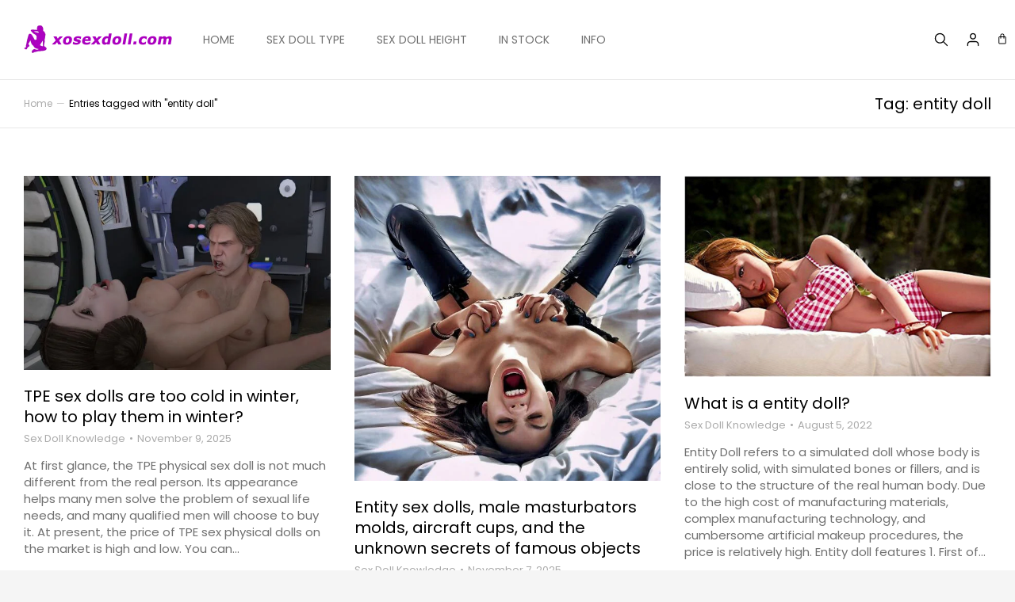

--- FILE ---
content_type: text/html; charset=UTF-8
request_url: https://www.xosexdoll.com/tag/entity-doll/
body_size: 46498
content:
<!DOCTYPE html>
<!--[if !(IE 6) | !(IE 7) | !(IE 8)  ]><!-->
<html lang="en-US" class="no-js">
<!--<![endif]-->
<head><meta charset="UTF-8" /><script>if(navigator.userAgent.match(/MSIE|Internet Explorer/i)||navigator.userAgent.match(/Trident\/7\..*?rv:11/i)){var href=document.location.href;if(!href.match(/[?&]nowprocket/)){if(href.indexOf("?")==-1){if(href.indexOf("#")==-1){document.location.href=href+"?nowprocket=1"}else{document.location.href=href.replace("#","?nowprocket=1#")}}else{if(href.indexOf("#")==-1){document.location.href=href+"&nowprocket=1"}else{document.location.href=href.replace("#","&nowprocket=1#")}}}}</script><script>(()=>{class RocketLazyLoadScripts{constructor(){this.v="1.2.6",this.triggerEvents=["keydown","mousedown","mousemove","touchmove","touchstart","touchend","wheel"],this.userEventHandler=this.t.bind(this),this.touchStartHandler=this.i.bind(this),this.touchMoveHandler=this.o.bind(this),this.touchEndHandler=this.h.bind(this),this.clickHandler=this.u.bind(this),this.interceptedClicks=[],this.interceptedClickListeners=[],this.l(this),window.addEventListener("pageshow",(t=>{this.persisted=t.persisted,this.everythingLoaded&&this.m()})),this.CSPIssue=sessionStorage.getItem("rocketCSPIssue"),document.addEventListener("securitypolicyviolation",(t=>{this.CSPIssue||"script-src-elem"!==t.violatedDirective||"data"!==t.blockedURI||(this.CSPIssue=!0,sessionStorage.setItem("rocketCSPIssue",!0))})),document.addEventListener("DOMContentLoaded",(()=>{this.k()})),this.delayedScripts={normal:[],async:[],defer:[]},this.trash=[],this.allJQueries=[]}p(t){document.hidden?t.t():(this.triggerEvents.forEach((e=>window.addEventListener(e,t.userEventHandler,{passive:!0}))),window.addEventListener("touchstart",t.touchStartHandler,{passive:!0}),window.addEventListener("mousedown",t.touchStartHandler),document.addEventListener("visibilitychange",t.userEventHandler))}_(){this.triggerEvents.forEach((t=>window.removeEventListener(t,this.userEventHandler,{passive:!0}))),document.removeEventListener("visibilitychange",this.userEventHandler)}i(t){"HTML"!==t.target.tagName&&(window.addEventListener("touchend",this.touchEndHandler),window.addEventListener("mouseup",this.touchEndHandler),window.addEventListener("touchmove",this.touchMoveHandler,{passive:!0}),window.addEventListener("mousemove",this.touchMoveHandler),t.target.addEventListener("click",this.clickHandler),this.L(t.target,!0),this.S(t.target,"onclick","rocket-onclick"),this.C())}o(t){window.removeEventListener("touchend",this.touchEndHandler),window.removeEventListener("mouseup",this.touchEndHandler),window.removeEventListener("touchmove",this.touchMoveHandler,{passive:!0}),window.removeEventListener("mousemove",this.touchMoveHandler),t.target.removeEventListener("click",this.clickHandler),this.L(t.target,!1),this.S(t.target,"rocket-onclick","onclick"),this.M()}h(){window.removeEventListener("touchend",this.touchEndHandler),window.removeEventListener("mouseup",this.touchEndHandler),window.removeEventListener("touchmove",this.touchMoveHandler,{passive:!0}),window.removeEventListener("mousemove",this.touchMoveHandler)}u(t){t.target.removeEventListener("click",this.clickHandler),this.L(t.target,!1),this.S(t.target,"rocket-onclick","onclick"),this.interceptedClicks.push(t),t.preventDefault(),t.stopPropagation(),t.stopImmediatePropagation(),this.M()}O(){window.removeEventListener("touchstart",this.touchStartHandler,{passive:!0}),window.removeEventListener("mousedown",this.touchStartHandler),this.interceptedClicks.forEach((t=>{t.target.dispatchEvent(new MouseEvent("click",{view:t.view,bubbles:!0,cancelable:!0}))}))}l(t){EventTarget.prototype.addEventListenerWPRocketBase=EventTarget.prototype.addEventListener,EventTarget.prototype.addEventListener=function(e,i,o){"click"!==e||t.windowLoaded||i===t.clickHandler||t.interceptedClickListeners.push({target:this,func:i,options:o}),(this||window).addEventListenerWPRocketBase(e,i,o)}}L(t,e){this.interceptedClickListeners.forEach((i=>{i.target===t&&(e?t.removeEventListener("click",i.func,i.options):t.addEventListener("click",i.func,i.options))})),t.parentNode!==document.documentElement&&this.L(t.parentNode,e)}D(){return new Promise((t=>{this.P?this.M=t:t()}))}C(){this.P=!0}M(){this.P=!1}S(t,e,i){t.hasAttribute&&t.hasAttribute(e)&&(event.target.setAttribute(i,event.target.getAttribute(e)),event.target.removeAttribute(e))}t(){this._(this),"loading"===document.readyState?document.addEventListener("DOMContentLoaded",this.R.bind(this)):this.R()}k(){let t=[];document.querySelectorAll("script[type=rocketlazyloadscript][data-rocket-src]").forEach((e=>{let i=e.getAttribute("data-rocket-src");if(i&&!i.startsWith("data:")){0===i.indexOf("//")&&(i=location.protocol+i);try{const o=new URL(i).origin;o!==location.origin&&t.push({src:o,crossOrigin:e.crossOrigin||"module"===e.getAttribute("data-rocket-type")})}catch(t){}}})),t=[...new Map(t.map((t=>[JSON.stringify(t),t]))).values()],this.T(t,"preconnect")}async R(){this.lastBreath=Date.now(),this.j(this),this.F(this),this.I(),this.W(),this.q(),await this.A(this.delayedScripts.normal),await this.A(this.delayedScripts.defer),await this.A(this.delayedScripts.async);try{await this.U(),await this.H(this),await this.J()}catch(t){console.error(t)}window.dispatchEvent(new Event("rocket-allScriptsLoaded")),this.everythingLoaded=!0,this.D().then((()=>{this.O()})),this.N()}W(){document.querySelectorAll("script[type=rocketlazyloadscript]").forEach((t=>{t.hasAttribute("data-rocket-src")?t.hasAttribute("async")&&!1!==t.async?this.delayedScripts.async.push(t):t.hasAttribute("defer")&&!1!==t.defer||"module"===t.getAttribute("data-rocket-type")?this.delayedScripts.defer.push(t):this.delayedScripts.normal.push(t):this.delayedScripts.normal.push(t)}))}async B(t){if(await this.G(),!0!==t.noModule||!("noModule"in HTMLScriptElement.prototype))return new Promise((e=>{let i;function o(){(i||t).setAttribute("data-rocket-status","executed"),e()}try{if(navigator.userAgent.indexOf("Firefox/")>0||""===navigator.vendor||this.CSPIssue)i=document.createElement("script"),[...t.attributes].forEach((t=>{let e=t.nodeName;"type"!==e&&("data-rocket-type"===e&&(e="type"),"data-rocket-src"===e&&(e="src"),i.setAttribute(e,t.nodeValue))})),t.text&&(i.text=t.text),i.hasAttribute("src")?(i.addEventListener("load",o),i.addEventListener("error",(function(){i.setAttribute("data-rocket-status","failed-network"),e()})),setTimeout((()=>{i.isConnected||e()}),1)):(i.text=t.text,o()),t.parentNode.replaceChild(i,t);else{const i=t.getAttribute("data-rocket-type"),s=t.getAttribute("data-rocket-src");i?(t.type=i,t.removeAttribute("data-rocket-type")):t.removeAttribute("type"),t.addEventListener("load",o),t.addEventListener("error",(i=>{this.CSPIssue&&i.target.src.startsWith("data:")?(console.log("WPRocket: data-uri blocked by CSP -> fallback"),t.removeAttribute("src"),this.B(t).then(e)):(t.setAttribute("data-rocket-status","failed-network"),e())})),s?(t.removeAttribute("data-rocket-src"),t.src=s):t.src="data:text/javascript;base64,"+window.btoa(unescape(encodeURIComponent(t.text)))}}catch(i){t.setAttribute("data-rocket-status","failed-transform"),e()}}));t.setAttribute("data-rocket-status","skipped")}async A(t){const e=t.shift();return e&&e.isConnected?(await this.B(e),this.A(t)):Promise.resolve()}q(){this.T([...this.delayedScripts.normal,...this.delayedScripts.defer,...this.delayedScripts.async],"preload")}T(t,e){var i=document.createDocumentFragment();t.forEach((t=>{const o=t.getAttribute&&t.getAttribute("data-rocket-src")||t.src;if(o&&!o.startsWith("data:")){const s=document.createElement("link");s.href=o,s.rel=e,"preconnect"!==e&&(s.as="script"),t.getAttribute&&"module"===t.getAttribute("data-rocket-type")&&(s.crossOrigin=!0),t.crossOrigin&&(s.crossOrigin=t.crossOrigin),t.integrity&&(s.integrity=t.integrity),i.appendChild(s),this.trash.push(s)}})),document.head.appendChild(i)}j(t){let e={};function i(i,o){return e[o].eventsToRewrite.indexOf(i)>=0&&!t.everythingLoaded?"rocket-"+i:i}function o(t,o){!function(t){e[t]||(e[t]={originalFunctions:{add:t.addEventListener,remove:t.removeEventListener},eventsToRewrite:[]},t.addEventListener=function(){arguments[0]=i(arguments[0],t),e[t].originalFunctions.add.apply(t,arguments)},t.removeEventListener=function(){arguments[0]=i(arguments[0],t),e[t].originalFunctions.remove.apply(t,arguments)})}(t),e[t].eventsToRewrite.push(o)}function s(e,i){let o=e[i];e[i]=null,Object.defineProperty(e,i,{get:()=>o||function(){},set(s){t.everythingLoaded?o=s:e["rocket"+i]=o=s}})}o(document,"DOMContentLoaded"),o(window,"DOMContentLoaded"),o(window,"load"),o(window,"pageshow"),o(document,"readystatechange"),s(document,"onreadystatechange"),s(window,"onload"),s(window,"onpageshow");try{Object.defineProperty(document,"readyState",{get:()=>t.rocketReadyState,set(e){t.rocketReadyState=e},configurable:!0}),document.readyState="loading"}catch(t){console.log("WPRocket DJE readyState conflict, bypassing")}}F(t){let e;function i(e){return t.everythingLoaded?e:e.split(" ").map((t=>"load"===t||0===t.indexOf("load.")?"rocket-jquery-load":t)).join(" ")}function o(o){function s(t){const e=o.fn[t];o.fn[t]=o.fn.init.prototype[t]=function(){return this[0]===window&&("string"==typeof arguments[0]||arguments[0]instanceof String?arguments[0]=i(arguments[0]):"object"==typeof arguments[0]&&Object.keys(arguments[0]).forEach((t=>{const e=arguments[0][t];delete arguments[0][t],arguments[0][i(t)]=e}))),e.apply(this,arguments),this}}o&&o.fn&&!t.allJQueries.includes(o)&&(o.fn.ready=o.fn.init.prototype.ready=function(e){return t.domReadyFired?e.bind(document)(o):document.addEventListener("rocket-DOMContentLoaded",(()=>e.bind(document)(o))),o([])},s("on"),s("one"),t.allJQueries.push(o)),e=o}o(window.jQuery),Object.defineProperty(window,"jQuery",{get:()=>e,set(t){o(t)}})}async H(t){const e=document.querySelector("script[data-webpack]");e&&(await async function(){return new Promise((t=>{e.addEventListener("load",t),e.addEventListener("error",t)}))}(),await t.K(),await t.H(t))}async U(){this.domReadyFired=!0;try{document.readyState="interactive"}catch(t){}await this.G(),document.dispatchEvent(new Event("rocket-readystatechange")),await this.G(),document.rocketonreadystatechange&&document.rocketonreadystatechange(),await this.G(),document.dispatchEvent(new Event("rocket-DOMContentLoaded")),await this.G(),window.dispatchEvent(new Event("rocket-DOMContentLoaded"))}async J(){try{document.readyState="complete"}catch(t){}await this.G(),document.dispatchEvent(new Event("rocket-readystatechange")),await this.G(),document.rocketonreadystatechange&&document.rocketonreadystatechange(),await this.G(),window.dispatchEvent(new Event("rocket-load")),await this.G(),window.rocketonload&&window.rocketonload(),await this.G(),this.allJQueries.forEach((t=>t(window).trigger("rocket-jquery-load"))),await this.G();const t=new Event("rocket-pageshow");t.persisted=this.persisted,window.dispatchEvent(t),await this.G(),window.rocketonpageshow&&window.rocketonpageshow({persisted:this.persisted}),this.windowLoaded=!0}m(){document.onreadystatechange&&document.onreadystatechange(),window.onload&&window.onload(),window.onpageshow&&window.onpageshow({persisted:this.persisted})}I(){const t=new Map;document.write=document.writeln=function(e){const i=document.currentScript;i||console.error("WPRocket unable to document.write this: "+e);const o=document.createRange(),s=i.parentElement;let n=t.get(i);void 0===n&&(n=i.nextSibling,t.set(i,n));const c=document.createDocumentFragment();o.setStart(c,0),c.appendChild(o.createContextualFragment(e)),s.insertBefore(c,n)}}async G(){Date.now()-this.lastBreath>45&&(await this.K(),this.lastBreath=Date.now())}async K(){return document.hidden?new Promise((t=>setTimeout(t))):new Promise((t=>requestAnimationFrame(t)))}N(){this.trash.forEach((t=>t.remove()))}static run(){const t=new RocketLazyLoadScripts;t.p(t)}}RocketLazyLoadScripts.run()})();</script>
	
				<meta name="viewport" content="width=device-width, initial-scale=1, maximum-scale=1, user-scalable=0"/>
				<link rel="profile" href="https://gmpg.org/xfn/11" />
	<meta name='robots' content='index, follow, max-image-preview:large, max-snippet:-1, max-video-preview:-1' />

	<!-- This site is optimized with the Yoast SEO plugin v26.7 - https://yoast.com/wordpress/plugins/seo/ -->
	<title>entity doll Archives - Xosexdoll.com</title><link rel="preload" data-rocket-preload as="style" href="https://fonts.googleapis.com/css?family=Poppins%3A200%2C300%2C400%2C600%2C700%7CPoppins%3A100%2C100italic%2C200%2C200italic%2C300%2C300italic%2C400%2C400italic%2C500%2C500italic%2C600%2C600italic%2C700%2C700italic%2C800%2C800italic%2C900%2C900italic&#038;display=swap" /><link rel="stylesheet" href="https://fonts.googleapis.com/css?family=Poppins%3A200%2C300%2C400%2C600%2C700%7CPoppins%3A100%2C100italic%2C200%2C200italic%2C300%2C300italic%2C400%2C400italic%2C500%2C500italic%2C600%2C600italic%2C700%2C700italic%2C800%2C800italic%2C900%2C900italic&#038;display=swap" media="print" onload="this.media='all'" /><noscript><link rel="stylesheet" href="https://fonts.googleapis.com/css?family=Poppins%3A200%2C300%2C400%2C600%2C700%7CPoppins%3A100%2C100italic%2C200%2C200italic%2C300%2C300italic%2C400%2C400italic%2C500%2C500italic%2C600%2C600italic%2C700%2C700italic%2C800%2C800italic%2C900%2C900italic&#038;display=swap" /></noscript>
	<link rel="canonical" href="https://www.xosexdoll.com/tag/entity-doll/" />
	<meta property="og:locale" content="en_US" />
	<meta property="og:type" content="article" />
	<meta property="og:title" content="entity doll Archives - Xosexdoll.com" />
	<meta property="og:url" content="https://www.xosexdoll.com/tag/entity-doll/" />
	<meta property="og:site_name" content="Xosexdoll.com" />
	<meta name="twitter:card" content="summary_large_image" />
	<script type="application/ld+json" class="yoast-schema-graph">{"@context":"https://schema.org","@graph":[{"@type":"CollectionPage","@id":"https://www.xosexdoll.com/tag/entity-doll/","url":"https://www.xosexdoll.com/tag/entity-doll/","name":"entity doll Archives - Xosexdoll.com","isPartOf":{"@id":"https://www.xosexdoll.com/#website"},"primaryImageOfPage":{"@id":"https://www.xosexdoll.com/tag/entity-doll/#primaryimage"},"image":{"@id":"https://www.xosexdoll.com/tag/entity-doll/#primaryimage"},"thumbnailUrl":"https://www.xosexdoll.com/wp-content/uploads/2025/11/sexpoo-3.jpg","breadcrumb":{"@id":"https://www.xosexdoll.com/tag/entity-doll/#breadcrumb"},"inLanguage":"en-US"},{"@type":"ImageObject","inLanguage":"en-US","@id":"https://www.xosexdoll.com/tag/entity-doll/#primaryimage","url":"https://www.xosexdoll.com/wp-content/uploads/2025/11/sexpoo-3.jpg","contentUrl":"https://www.xosexdoll.com/wp-content/uploads/2025/11/sexpoo-3.jpg","width":632,"height":401},{"@type":"BreadcrumbList","@id":"https://www.xosexdoll.com/tag/entity-doll/#breadcrumb","itemListElement":[{"@type":"ListItem","position":1,"name":"Home","item":"https://www.xosexdoll.com/"},{"@type":"ListItem","position":2,"name":"entity doll"}]},{"@type":"WebSite","@id":"https://www.xosexdoll.com/#website","url":"https://www.xosexdoll.com/","name":"Xosexdoll.com","description":"Sex Doll | Life Size Sex Doll | Sexy Sex Doll","publisher":{"@id":"https://www.xosexdoll.com/#organization"},"potentialAction":[{"@type":"SearchAction","target":{"@type":"EntryPoint","urlTemplate":"https://www.xosexdoll.com/?s={search_term_string}"},"query-input":{"@type":"PropertyValueSpecification","valueRequired":true,"valueName":"search_term_string"}}],"inLanguage":"en-US"},{"@type":"Organization","@id":"https://www.xosexdoll.com/#organization","name":"Xosexdoll.com","url":"https://www.xosexdoll.com/","logo":{"@type":"ImageObject","inLanguage":"en-US","@id":"https://www.xosexdoll.com/#/schema/logo/image/","url":"https://www.xosexdoll.com/wp-content/uploads/2022/03/logo.png","contentUrl":"https://www.xosexdoll.com/wp-content/uploads/2022/03/logo.png","width":400,"height":100,"caption":"Xosexdoll.com"},"image":{"@id":"https://www.xosexdoll.com/#/schema/logo/image/"}}]}</script>
	<!-- / Yoast SEO plugin. -->


<link rel='dns-prefetch' href='//www.googletagmanager.com' />
<link rel='dns-prefetch' href='//fonts.googleapis.com' />
<link href='https://fonts.gstatic.com' crossorigin rel='preconnect' />
<link rel="alternate" type="application/rss+xml" title="Xosexdoll.com &raquo; Feed" href="https://www.xosexdoll.com/feed/" />
<link rel="alternate" type="application/rss+xml" title="Xosexdoll.com &raquo; Comments Feed" href="https://www.xosexdoll.com/comments/feed/" />
<link rel="alternate" type="application/rss+xml" title="Xosexdoll.com &raquo; entity doll Tag Feed" href="https://www.xosexdoll.com/tag/entity-doll/feed/" />
<style id='wp-img-auto-sizes-contain-inline-css'>
img:is([sizes=auto i],[sizes^="auto," i]){contain-intrinsic-size:3000px 1500px}
/*# sourceURL=wp-img-auto-sizes-contain-inline-css */
</style>
<style id='wp-emoji-styles-inline-css'>

	img.wp-smiley, img.emoji {
		display: inline !important;
		border: none !important;
		box-shadow: none !important;
		height: 1em !important;
		width: 1em !important;
		margin: 0 0.07em !important;
		vertical-align: -0.1em !important;
		background: none !important;
		padding: 0 !important;
	}
/*# sourceURL=wp-emoji-styles-inline-css */
</style>
<link rel='stylesheet' id='wp-block-library-css' href='https://www.xosexdoll.com/wp-includes/css/dist/block-library/style.min.css?ver=6.9' media='all' />
<style id='wp-block-library-theme-inline-css'>
.wp-block-audio :where(figcaption){color:#555;font-size:13px;text-align:center}.is-dark-theme .wp-block-audio :where(figcaption){color:#ffffffa6}.wp-block-audio{margin:0 0 1em}.wp-block-code{border:1px solid #ccc;border-radius:4px;font-family:Menlo,Consolas,monaco,monospace;padding:.8em 1em}.wp-block-embed :where(figcaption){color:#555;font-size:13px;text-align:center}.is-dark-theme .wp-block-embed :where(figcaption){color:#ffffffa6}.wp-block-embed{margin:0 0 1em}.blocks-gallery-caption{color:#555;font-size:13px;text-align:center}.is-dark-theme .blocks-gallery-caption{color:#ffffffa6}:root :where(.wp-block-image figcaption){color:#555;font-size:13px;text-align:center}.is-dark-theme :root :where(.wp-block-image figcaption){color:#ffffffa6}.wp-block-image{margin:0 0 1em}.wp-block-pullquote{border-bottom:4px solid;border-top:4px solid;color:currentColor;margin-bottom:1.75em}.wp-block-pullquote :where(cite),.wp-block-pullquote :where(footer),.wp-block-pullquote__citation{color:currentColor;font-size:.8125em;font-style:normal;text-transform:uppercase}.wp-block-quote{border-left:.25em solid;margin:0 0 1.75em;padding-left:1em}.wp-block-quote cite,.wp-block-quote footer{color:currentColor;font-size:.8125em;font-style:normal;position:relative}.wp-block-quote:where(.has-text-align-right){border-left:none;border-right:.25em solid;padding-left:0;padding-right:1em}.wp-block-quote:where(.has-text-align-center){border:none;padding-left:0}.wp-block-quote.is-large,.wp-block-quote.is-style-large,.wp-block-quote:where(.is-style-plain){border:none}.wp-block-search .wp-block-search__label{font-weight:700}.wp-block-search__button{border:1px solid #ccc;padding:.375em .625em}:where(.wp-block-group.has-background){padding:1.25em 2.375em}.wp-block-separator.has-css-opacity{opacity:.4}.wp-block-separator{border:none;border-bottom:2px solid;margin-left:auto;margin-right:auto}.wp-block-separator.has-alpha-channel-opacity{opacity:1}.wp-block-separator:not(.is-style-wide):not(.is-style-dots){width:100px}.wp-block-separator.has-background:not(.is-style-dots){border-bottom:none;height:1px}.wp-block-separator.has-background:not(.is-style-wide):not(.is-style-dots){height:2px}.wp-block-table{margin:0 0 1em}.wp-block-table td,.wp-block-table th{word-break:normal}.wp-block-table :where(figcaption){color:#555;font-size:13px;text-align:center}.is-dark-theme .wp-block-table :where(figcaption){color:#ffffffa6}.wp-block-video :where(figcaption){color:#555;font-size:13px;text-align:center}.is-dark-theme .wp-block-video :where(figcaption){color:#ffffffa6}.wp-block-video{margin:0 0 1em}:root :where(.wp-block-template-part.has-background){margin-bottom:0;margin-top:0;padding:1.25em 2.375em}
/*# sourceURL=/wp-includes/css/dist/block-library/theme.min.css */
</style>
<style id='classic-theme-styles-inline-css'>
/*! This file is auto-generated */
.wp-block-button__link{color:#fff;background-color:#32373c;border-radius:9999px;box-shadow:none;text-decoration:none;padding:calc(.667em + 2px) calc(1.333em + 2px);font-size:1.125em}.wp-block-file__button{background:#32373c;color:#fff;text-decoration:none}
/*# sourceURL=/wp-includes/css/classic-themes.min.css */
</style>
<style id='woocommerce-inline-inline-css'>
.woocommerce form .form-row .required { visibility: visible; }
/*# sourceURL=woocommerce-inline-inline-css */
</style>
<link data-minify="1" rel='stylesheet' id='gateway-css' href='https://www.xosexdoll.com/wp-content/cache/min/1/wp-content/plugins/woocommerce-paypal-payments/modules/ppcp-button/assets/css/gateway.css?ver=1768304170' media='all' />
<link data-minify="1" rel='stylesheet' id='the7-font-css' href='https://www.xosexdoll.com/wp-content/cache/min/1/wp-content/themes/dt-the7/fonts/icomoon-the7-font/icomoon-the7-font.min.css?ver=1768304165' media='all' />
<link data-minify="1" rel='stylesheet' id='the7-awesome-fonts-css' href='https://www.xosexdoll.com/wp-content/cache/min/1/wp-content/themes/dt-the7/fonts/FontAwesome/css/all.min.css?ver=1768304165' media='all' />
<link rel='stylesheet' id='elementor-frontend-css' href='https://www.xosexdoll.com/wp-content/uploads/elementor/css/custom-frontend.min.css?ver=1768304163' media='all' />
<link rel='stylesheet' id='widget-heading-css' href='https://www.xosexdoll.com/wp-content/plugins/elementor/assets/css/widget-heading.min.css?ver=3.34.1' media='all' />
<link rel='stylesheet' id='the7-e-sticky-effect-css' href='https://www.xosexdoll.com/wp-content/themes/dt-the7/css/compatibility/elementor/the7-sticky-effects.min.css?ver=14.0.1.1' media='all' />
<link rel='stylesheet' id='the7-vertical-menu-widget-css' href='https://www.xosexdoll.com/wp-content/themes/dt-the7/css/compatibility/elementor/the7-vertical-menu-widget.min.css?ver=14.0.1.1' media='all' />
<link rel='stylesheet' id='the7-icon-box-widget-css' href='https://www.xosexdoll.com/wp-content/themes/dt-the7/css/compatibility/elementor/the7-icon-box-widget.min.css?ver=14.0.1.1' media='all' />
<link rel='stylesheet' id='e-animation-fadeInLeft-css' href='https://www.xosexdoll.com/wp-content/plugins/elementor/assets/lib/animations/styles/fadeInLeft.min.css?ver=3.34.1' media='all' />
<link rel='stylesheet' id='e-popup-css' href='https://www.xosexdoll.com/wp-content/plugins/pro-elements/assets/css/conditionals/popup.min.css?ver=3.33.1' media='all' />
<link rel='stylesheet' id='widget-image-css' href='https://www.xosexdoll.com/wp-content/plugins/elementor/assets/css/widget-image.min.css?ver=3.34.1' media='all' />
<link rel='stylesheet' id='the7_horizontal-menu-css' href='https://www.xosexdoll.com/wp-content/themes/dt-the7/css/compatibility/elementor/the7-horizontal-menu-widget.min.css?ver=14.0.1.1' media='all' />
<link rel='stylesheet' id='the7-icon-widget-css' href='https://www.xosexdoll.com/wp-content/themes/dt-the7/css/compatibility/elementor/the7-icon-widget.min.css?ver=14.0.1.1' media='all' />
<link rel='stylesheet' id='widget-woocommerce-menu-cart-css' href='https://www.xosexdoll.com/wp-content/uploads/elementor/css/custom-pro-widget-woocommerce-menu-cart.min.css?ver=1768304163' media='all' />
<link rel='stylesheet' id='widget-spacer-css' href='https://www.xosexdoll.com/wp-content/plugins/elementor/assets/css/widget-spacer.min.css?ver=3.34.1' media='all' />
<link rel='stylesheet' id='widget-form-css' href='https://www.xosexdoll.com/wp-content/plugins/pro-elements/assets/css/widget-form.min.css?ver=3.33.1' media='all' />
<link rel='stylesheet' id='the7-filter-decorations-base-css' href='https://www.xosexdoll.com/wp-content/themes/dt-the7/css/compatibility/elementor/the7-filter-decorations-base.min.css?ver=14.0.1.1' media='all' />
<link rel='stylesheet' id='the7-simple-common-css' href='https://www.xosexdoll.com/wp-content/themes/dt-the7/css/compatibility/elementor/the7-simple-common.min.css?ver=14.0.1.1' media='all' />
<link rel='stylesheet' id='the7-elements-simple-posts-css' href='https://www.xosexdoll.com/wp-content/themes/dt-the7/css/compatibility/elementor/the7-simple-posts.min.css?ver=14.0.1.1' media='all' />
<link rel='stylesheet' id='elementor-post-15-css' href='https://www.xosexdoll.com/wp-content/uploads/elementor/css/post-15.css?ver=1768304164' media='all' />
<link rel='stylesheet' id='elementor-post-5818-css' href='https://www.xosexdoll.com/wp-content/uploads/elementor/css/post-5818.css?ver=1768304164' media='all' />
<link rel='stylesheet' id='elementor-post-4980-css' href='https://www.xosexdoll.com/wp-content/uploads/elementor/css/post-4980.css?ver=1768304164' media='all' />
<link rel='stylesheet' id='elementor-post-3187-css' href='https://www.xosexdoll.com/wp-content/uploads/elementor/css/post-3187.css?ver=1768304164' media='all' />
<link rel='stylesheet' id='elementor-post-3554-css' href='https://www.xosexdoll.com/wp-content/uploads/elementor/css/post-3554.css?ver=1768304242' media='all' />

<link rel='stylesheet' id='dt-main-css' href='https://www.xosexdoll.com/wp-content/themes/dt-the7/css/main.min.css?ver=14.0.1.1' media='all' />
<link rel='stylesheet' id='the7-custom-scrollbar-css' href='https://www.xosexdoll.com/wp-content/themes/dt-the7/lib/custom-scrollbar/custom-scrollbar.min.css?ver=14.0.1.1' media='all' />
<link data-minify="1" rel='stylesheet' id='the7-css-vars-css' href='https://www.xosexdoll.com/wp-content/cache/min/1/wp-content/uploads/the7-css/css-vars.css?ver=1768304165' media='all' />
<link data-minify="1" rel='stylesheet' id='dt-custom-css' href='https://www.xosexdoll.com/wp-content/cache/min/1/wp-content/uploads/the7-css/custom.css?ver=1768304165' media='all' />
<link data-minify="1" rel='stylesheet' id='wc-dt-custom-css' href='https://www.xosexdoll.com/wp-content/cache/background-css/www.xosexdoll.com/wp-content/cache/min/1/wp-content/uploads/the7-css/compatibility/wc-dt-custom.css?ver=1768304165&wpr_t=1769308737' media='all' />
<link data-minify="1" rel='stylesheet' id='dt-media-css' href='https://www.xosexdoll.com/wp-content/cache/min/1/wp-content/uploads/the7-css/media.css?ver=1768304165' media='all' />
<link data-minify="1" rel='stylesheet' id='the7-mega-menu-css' href='https://www.xosexdoll.com/wp-content/cache/min/1/wp-content/uploads/the7-css/mega-menu.css?ver=1768304165' media='all' />
<link data-minify="1" rel='stylesheet' id='the7-elements-css' href='https://www.xosexdoll.com/wp-content/cache/min/1/wp-content/uploads/the7-css/post-type-dynamic.css?ver=1768304165' media='all' />
<link rel='stylesheet' id='style-css' href='https://www.xosexdoll.com/wp-content/themes/dt-the7-child/style.css?ver=14.0.1.1' media='all' />
<link rel='stylesheet' id='the7-elementor-global-css' href='https://www.xosexdoll.com/wp-content/themes/dt-the7/css/compatibility/elementor/elementor-global.min.css?ver=14.0.1.1' media='all' />
<link rel='stylesheet' id='the7-widget-css' href='https://www.xosexdoll.com/wp-content/themes/dt-the7/css/compatibility/elementor/the7-widget.min.css?ver=14.0.1.1' media='all' />
<style id='rocket-lazyload-inline-css'>
.rll-youtube-player{position:relative;padding-bottom:56.23%;height:0;overflow:hidden;max-width:100%;}.rll-youtube-player:focus-within{outline: 2px solid currentColor;outline-offset: 5px;}.rll-youtube-player iframe{position:absolute;top:0;left:0;width:100%;height:100%;z-index:100;background:0 0}.rll-youtube-player img{bottom:0;display:block;left:0;margin:auto;max-width:100%;width:100%;position:absolute;right:0;top:0;border:none;height:auto;-webkit-transition:.4s all;-moz-transition:.4s all;transition:.4s all}.rll-youtube-player img:hover{-webkit-filter:brightness(75%)}.rll-youtube-player .play{height:100%;width:100%;left:0;top:0;position:absolute;background:var(--wpr-bg-3abe9699-c38d-4f5d-9744-4225cb1ea972) no-repeat center;background-color: transparent !important;cursor:pointer;border:none;}.wp-embed-responsive .wp-has-aspect-ratio .rll-youtube-player{position:absolute;padding-bottom:0;width:100%;height:100%;top:0;bottom:0;left:0;right:0}
/*# sourceURL=rocket-lazyload-inline-css */
</style>

<script type="rocketlazyloadscript" data-rocket-src="https://www.xosexdoll.com/wp-includes/js/jquery/jquery.min.js?ver=3.7.1" id="jquery-core-js"></script>
<script type="rocketlazyloadscript" data-rocket-src="https://www.xosexdoll.com/wp-includes/js/jquery/jquery-migrate.min.js?ver=3.4.1" id="jquery-migrate-js"></script>
<script type="rocketlazyloadscript" id="woocommerce-google-analytics-integration-gtag-js-after">
/* Google Analytics for WooCommerce (gtag.js) */
					window.dataLayer = window.dataLayer || [];
					function gtag(){dataLayer.push(arguments);}
					// Set up default consent state.
					for ( const mode of [{"analytics_storage":"denied","ad_storage":"denied","ad_user_data":"denied","ad_personalization":"denied","region":["AT","BE","BG","HR","CY","CZ","DK","EE","FI","FR","DE","GR","HU","IS","IE","IT","LV","LI","LT","LU","MT","NL","NO","PL","PT","RO","SK","SI","ES","SE","GB","CH"]}] || [] ) {
						gtag( "consent", "default", { "wait_for_update": 500, ...mode } );
					}
					gtag("js", new Date());
					gtag("set", "developer_id.dOGY3NW", true);
					gtag("config", "G-ZLDZ62D7JK", {"track_404":true,"allow_google_signals":true,"logged_in":false,"linker":{"domains":[],"allow_incoming":false},"custom_map":{"dimension1":"logged_in"}});
//# sourceURL=woocommerce-google-analytics-integration-gtag-js-after
</script>
<script type="rocketlazyloadscript" data-rocket-src="https://www.xosexdoll.com/wp-content/plugins/woocommerce/assets/js/jquery-blockui/jquery.blockUI.min.js?ver=2.7.0-wc.10.4.3" id="wc-jquery-blockui-js" defer data-wp-strategy="defer"></script>
<script id="wc-add-to-cart-js-extra">
var wc_add_to_cart_params = {"ajax_url":"/wp-admin/admin-ajax.php","wc_ajax_url":"/?wc-ajax=%%endpoint%%","i18n_view_cart":"View cart","cart_url":"https://www.xosexdoll.com/shop/cart/","is_cart":"","cart_redirect_after_add":"no"};
//# sourceURL=wc-add-to-cart-js-extra
</script>
<script type="rocketlazyloadscript" data-rocket-src="https://www.xosexdoll.com/wp-content/plugins/woocommerce/assets/js/frontend/add-to-cart.min.js?ver=10.4.3" id="wc-add-to-cart-js" defer data-wp-strategy="defer"></script>
<script type="rocketlazyloadscript" data-rocket-src="https://www.xosexdoll.com/wp-content/plugins/woocommerce/assets/js/js-cookie/js.cookie.min.js?ver=2.1.4-wc.10.4.3" id="wc-js-cookie-js" defer data-wp-strategy="defer"></script>
<script id="woocommerce-js-extra">
var woocommerce_params = {"ajax_url":"/wp-admin/admin-ajax.php","wc_ajax_url":"/?wc-ajax=%%endpoint%%","i18n_password_show":"Show password","i18n_password_hide":"Hide password"};
//# sourceURL=woocommerce-js-extra
</script>
<script type="rocketlazyloadscript" data-rocket-src="https://www.xosexdoll.com/wp-content/plugins/woocommerce/assets/js/frontend/woocommerce.min.js?ver=10.4.3" id="woocommerce-js" defer data-wp-strategy="defer"></script>
<script id="dt-above-fold-js-extra">
var dtLocal = {"themeUrl":"https://www.xosexdoll.com/wp-content/themes/dt-the7","passText":"To view this protected post, enter the password below:","moreButtonText":{"loading":"Loading...","loadMore":"Load more"},"postID":"52737","ajaxurl":"https://www.xosexdoll.com/wp-admin/admin-ajax.php","REST":{"baseUrl":"https://www.xosexdoll.com/wp-json/the7/v1","endpoints":{"sendMail":"/send-mail"}},"contactMessages":{"required":"One or more fields have an error. Please check and try again.","terms":"Please accept the privacy policy.","fillTheCaptchaError":"Please, fill the captcha."},"captchaSiteKey":"","ajaxNonce":"3ed61ca322","pageData":{"type":"archive","template":"page","layout":null},"themeSettings":{"smoothScroll":"off","lazyLoading":false,"desktopHeader":{"height":""},"ToggleCaptionEnabled":"disabled","ToggleCaption":"Navigation","floatingHeader":{"showAfter":94,"showMenu":false,"height":64,"logo":{"showLogo":true,"html":"","url":"https://www.xosexdoll.com/"}},"topLine":{"floatingTopLine":{"logo":{"showLogo":false,"html":""}}},"mobileHeader":{"firstSwitchPoint":1150,"secondSwitchPoint":600,"firstSwitchPointHeight":60,"secondSwitchPointHeight":50,"mobileToggleCaptionEnabled":"right","mobileToggleCaption":"Menu"},"stickyMobileHeaderFirstSwitch":{"logo":{"html":""}},"stickyMobileHeaderSecondSwitch":{"logo":{"html":""}},"sidebar":{"switchPoint":992},"boxedWidth":"1280px"},"wcCartFragmentHash":"049a69cdf0aa4daea3641c50e4fb4241","elementor":{"settings":{"container_width":1400}}};
var dtShare = {"shareButtonText":{"facebook":"Share on Facebook","twitter":"Share on X","pinterest":"Pin it","linkedin":"Share on Linkedin","whatsapp":"Share on Whatsapp"},"overlayOpacity":"90"};
//# sourceURL=dt-above-fold-js-extra
</script>
<script type="rocketlazyloadscript" data-rocket-src="https://www.xosexdoll.com/wp-content/themes/dt-the7/js/above-the-fold.min.js?ver=14.0.1.1" id="dt-above-fold-js" data-rocket-defer defer></script>
<script type="rocketlazyloadscript" data-rocket-src="https://www.xosexdoll.com/wp-content/themes/dt-the7/js/compatibility/woocommerce/woocommerce.min.js?ver=14.0.1.1" id="dt-woocommerce-js" data-rocket-defer defer></script>
<link rel="https://api.w.org/" href="https://www.xosexdoll.com/wp-json/" /><link rel="alternate" title="JSON" type="application/json" href="https://www.xosexdoll.com/wp-json/wp/v2/tags/291" /><link rel="EditURI" type="application/rsd+xml" title="RSD" href="https://www.xosexdoll.com/xmlrpc.php?rsd" />
<meta name="generator" content="WordPress 6.9" />
<meta name="generator" content="WooCommerce 10.4.3" />
	<noscript><style>.woocommerce-product-gallery{ opacity: 1 !important; }</style></noscript>
	<meta name="generator" content="Elementor 3.34.1; features: e_font_icon_svg; settings: css_print_method-external, google_font-enabled, font_display-swap">
			<style>
				.e-con.e-parent:nth-of-type(n+4):not(.e-lazyloaded):not(.e-no-lazyload),
				.e-con.e-parent:nth-of-type(n+4):not(.e-lazyloaded):not(.e-no-lazyload) * {
					background-image: none !important;
				}
				@media screen and (max-height: 1024px) {
					.e-con.e-parent:nth-of-type(n+3):not(.e-lazyloaded):not(.e-no-lazyload),
					.e-con.e-parent:nth-of-type(n+3):not(.e-lazyloaded):not(.e-no-lazyload) * {
						background-image: none !important;
					}
				}
				@media screen and (max-height: 640px) {
					.e-con.e-parent:nth-of-type(n+2):not(.e-lazyloaded):not(.e-no-lazyload),
					.e-con.e-parent:nth-of-type(n+2):not(.e-lazyloaded):not(.e-no-lazyload) * {
						background-image: none !important;
					}
				}
			</style>
			<meta name="generator" content="Powered by Slider Revolution 6.7.38 - responsive, Mobile-Friendly Slider Plugin for WordPress with comfortable drag and drop interface." />
<link rel="icon" href="https://www.xosexdoll.com/wp-content/uploads/2022/03/icon.png" sizes="32x32" />
<link rel="icon" href="https://www.xosexdoll.com/wp-content/uploads/2022/03/icon.png" sizes="192x192" />
<link rel="apple-touch-icon" href="https://www.xosexdoll.com/wp-content/uploads/2022/03/icon.png" />
<meta name="msapplication-TileImage" content="https://www.xosexdoll.com/wp-content/uploads/2022/03/icon.png" />
<script type="rocketlazyloadscript">function setREVStartSize(e){
			//window.requestAnimationFrame(function() {
				window.RSIW = window.RSIW===undefined ? window.innerWidth : window.RSIW;
				window.RSIH = window.RSIH===undefined ? window.innerHeight : window.RSIH;
				try {
					var pw = document.getElementById(e.c).parentNode.offsetWidth,
						newh;
					pw = pw===0 || isNaN(pw) || (e.l=="fullwidth" || e.layout=="fullwidth") ? window.RSIW : pw;
					e.tabw = e.tabw===undefined ? 0 : parseInt(e.tabw);
					e.thumbw = e.thumbw===undefined ? 0 : parseInt(e.thumbw);
					e.tabh = e.tabh===undefined ? 0 : parseInt(e.tabh);
					e.thumbh = e.thumbh===undefined ? 0 : parseInt(e.thumbh);
					e.tabhide = e.tabhide===undefined ? 0 : parseInt(e.tabhide);
					e.thumbhide = e.thumbhide===undefined ? 0 : parseInt(e.thumbhide);
					e.mh = e.mh===undefined || e.mh=="" || e.mh==="auto" ? 0 : parseInt(e.mh,0);
					if(e.layout==="fullscreen" || e.l==="fullscreen")
						newh = Math.max(e.mh,window.RSIH);
					else{
						e.gw = Array.isArray(e.gw) ? e.gw : [e.gw];
						for (var i in e.rl) if (e.gw[i]===undefined || e.gw[i]===0) e.gw[i] = e.gw[i-1];
						e.gh = e.el===undefined || e.el==="" || (Array.isArray(e.el) && e.el.length==0)? e.gh : e.el;
						e.gh = Array.isArray(e.gh) ? e.gh : [e.gh];
						for (var i in e.rl) if (e.gh[i]===undefined || e.gh[i]===0) e.gh[i] = e.gh[i-1];
											
						var nl = new Array(e.rl.length),
							ix = 0,
							sl;
						e.tabw = e.tabhide>=pw ? 0 : e.tabw;
						e.thumbw = e.thumbhide>=pw ? 0 : e.thumbw;
						e.tabh = e.tabhide>=pw ? 0 : e.tabh;
						e.thumbh = e.thumbhide>=pw ? 0 : e.thumbh;
						for (var i in e.rl) nl[i] = e.rl[i]<window.RSIW ? 0 : e.rl[i];
						sl = nl[0];
						for (var i in nl) if (sl>nl[i] && nl[i]>0) { sl = nl[i]; ix=i;}
						var m = pw>(e.gw[ix]+e.tabw+e.thumbw) ? 1 : (pw-(e.tabw+e.thumbw)) / (e.gw[ix]);
						newh =  (e.gh[ix] * m) + (e.tabh + e.thumbh);
					}
					var el = document.getElementById(e.c);
					if (el!==null && el) el.style.height = newh+"px";
					el = document.getElementById(e.c+"_wrapper");
					if (el!==null && el) {
						el.style.height = newh+"px";
						el.style.display = "block";
					}
				} catch(e){
					console.log("Failure at Presize of Slider:" + e)
				}
			//});
		  };</script>
<noscript><style id="rocket-lazyload-nojs-css">.rll-youtube-player, [data-lazy-src]{display:none !important;}</style></noscript><style id="wpr-lazyload-bg-container"></style><style id="wpr-lazyload-bg-exclusion"></style>
<noscript>
<style id="wpr-lazyload-bg-nostyle">button.pswp__button{--wpr-bg-e84e6248-ba79-4b49-97a7-adc581012288: url('https://www.xosexdoll.com/wp-content/themes/dt-the7/css/images/default-skin.png');}rs-dotted.twoxtwo{--wpr-bg-12b2546a-f5bd-4184-8406-0c98f3bfa8c4: url('https://www.xosexdoll.com/wp-content/plugins/revslider/sr6/assets/assets/gridtile.png');}rs-dotted.twoxtwowhite{--wpr-bg-ccd0f01b-1aaf-4019-b1d0-8cab0c515a18: url('https://www.xosexdoll.com/wp-content/plugins/revslider/sr6/assets/assets/gridtile_white.png');}rs-dotted.threexthree{--wpr-bg-c953d36a-437e-46e5-a456-dba9db7f6a8a: url('https://www.xosexdoll.com/wp-content/plugins/revslider/sr6/assets/assets/gridtile_3x3.png');}rs-dotted.threexthreewhite{--wpr-bg-b34fd897-6ea5-47e5-a191-29dcd4859807: url('https://www.xosexdoll.com/wp-content/plugins/revslider/sr6/assets/assets/gridtile_3x3_white.png');}.rs-layer.slidelink a div{--wpr-bg-f4418788-c236-4fd3-bfef-a4cd4775fba8: url('https://www.xosexdoll.com/wp-content/plugins/revslider/sr6/assets/assets/coloredbg.png');}.rs-layer.slidelink a span{--wpr-bg-db857634-076b-4ec0-9c52-f09f1932de75: url('https://www.xosexdoll.com/wp-content/plugins/revslider/sr6/assets/assets/coloredbg.png');}rs-loader.spinner0{--wpr-bg-0364e160-3b38-4aa9-b4d6-6c38cf4d307a: url('https://www.xosexdoll.com/wp-content/plugins/revslider/sr6/assets/assets/loader.gif');}rs-loader.spinner5{--wpr-bg-66c77555-42ec-4e94-a6e2-6acb516501d1: url('https://www.xosexdoll.com/wp-content/plugins/revslider/sr6/assets/assets/loader.gif');}.rll-youtube-player .play{--wpr-bg-3abe9699-c38d-4f5d-9744-4225cb1ea972: url('https://www.xosexdoll.com/wp-content/plugins/1wp-rocket/assets/img/youtube.png');}</style>
</noscript>
<script type="application/javascript">const rocket_pairs = [{"selector":"button.pswp__button","style":"button.pswp__button{--wpr-bg-e84e6248-ba79-4b49-97a7-adc581012288: url('https:\/\/www.xosexdoll.com\/wp-content\/themes\/dt-the7\/css\/images\/default-skin.png');}","hash":"e84e6248-ba79-4b49-97a7-adc581012288","url":"https:\/\/www.xosexdoll.com\/wp-content\/themes\/dt-the7\/css\/images\/default-skin.png"},{"selector":"rs-dotted.twoxtwo","style":"rs-dotted.twoxtwo{--wpr-bg-12b2546a-f5bd-4184-8406-0c98f3bfa8c4: url('https:\/\/www.xosexdoll.com\/wp-content\/plugins\/revslider\/sr6\/assets\/assets\/gridtile.png');}","hash":"12b2546a-f5bd-4184-8406-0c98f3bfa8c4","url":"https:\/\/www.xosexdoll.com\/wp-content\/plugins\/revslider\/sr6\/assets\/assets\/gridtile.png"},{"selector":"rs-dotted.twoxtwowhite","style":"rs-dotted.twoxtwowhite{--wpr-bg-ccd0f01b-1aaf-4019-b1d0-8cab0c515a18: url('https:\/\/www.xosexdoll.com\/wp-content\/plugins\/revslider\/sr6\/assets\/assets\/gridtile_white.png');}","hash":"ccd0f01b-1aaf-4019-b1d0-8cab0c515a18","url":"https:\/\/www.xosexdoll.com\/wp-content\/plugins\/revslider\/sr6\/assets\/assets\/gridtile_white.png"},{"selector":"rs-dotted.threexthree","style":"rs-dotted.threexthree{--wpr-bg-c953d36a-437e-46e5-a456-dba9db7f6a8a: url('https:\/\/www.xosexdoll.com\/wp-content\/plugins\/revslider\/sr6\/assets\/assets\/gridtile_3x3.png');}","hash":"c953d36a-437e-46e5-a456-dba9db7f6a8a","url":"https:\/\/www.xosexdoll.com\/wp-content\/plugins\/revslider\/sr6\/assets\/assets\/gridtile_3x3.png"},{"selector":"rs-dotted.threexthreewhite","style":"rs-dotted.threexthreewhite{--wpr-bg-b34fd897-6ea5-47e5-a191-29dcd4859807: url('https:\/\/www.xosexdoll.com\/wp-content\/plugins\/revslider\/sr6\/assets\/assets\/gridtile_3x3_white.png');}","hash":"b34fd897-6ea5-47e5-a191-29dcd4859807","url":"https:\/\/www.xosexdoll.com\/wp-content\/plugins\/revslider\/sr6\/assets\/assets\/gridtile_3x3_white.png"},{"selector":".rs-layer.slidelink a div","style":".rs-layer.slidelink a div{--wpr-bg-f4418788-c236-4fd3-bfef-a4cd4775fba8: url('https:\/\/www.xosexdoll.com\/wp-content\/plugins\/revslider\/sr6\/assets\/assets\/coloredbg.png');}","hash":"f4418788-c236-4fd3-bfef-a4cd4775fba8","url":"https:\/\/www.xosexdoll.com\/wp-content\/plugins\/revslider\/sr6\/assets\/assets\/coloredbg.png"},{"selector":".rs-layer.slidelink a span","style":".rs-layer.slidelink a span{--wpr-bg-db857634-076b-4ec0-9c52-f09f1932de75: url('https:\/\/www.xosexdoll.com\/wp-content\/plugins\/revslider\/sr6\/assets\/assets\/coloredbg.png');}","hash":"db857634-076b-4ec0-9c52-f09f1932de75","url":"https:\/\/www.xosexdoll.com\/wp-content\/plugins\/revslider\/sr6\/assets\/assets\/coloredbg.png"},{"selector":"rs-loader.spinner0","style":"rs-loader.spinner0{--wpr-bg-0364e160-3b38-4aa9-b4d6-6c38cf4d307a: url('https:\/\/www.xosexdoll.com\/wp-content\/plugins\/revslider\/sr6\/assets\/assets\/loader.gif');}","hash":"0364e160-3b38-4aa9-b4d6-6c38cf4d307a","url":"https:\/\/www.xosexdoll.com\/wp-content\/plugins\/revslider\/sr6\/assets\/assets\/loader.gif"},{"selector":"rs-loader.spinner5","style":"rs-loader.spinner5{--wpr-bg-66c77555-42ec-4e94-a6e2-6acb516501d1: url('https:\/\/www.xosexdoll.com\/wp-content\/plugins\/revslider\/sr6\/assets\/assets\/loader.gif');}","hash":"66c77555-42ec-4e94-a6e2-6acb516501d1","url":"https:\/\/www.xosexdoll.com\/wp-content\/plugins\/revslider\/sr6\/assets\/assets\/loader.gif"},{"selector":".rll-youtube-player .play","style":".rll-youtube-player .play{--wpr-bg-3abe9699-c38d-4f5d-9744-4225cb1ea972: url('https:\/\/www.xosexdoll.com\/wp-content\/plugins\/1wp-rocket\/assets\/img\/youtube.png');}","hash":"3abe9699-c38d-4f5d-9744-4225cb1ea972","url":"https:\/\/www.xosexdoll.com\/wp-content\/plugins\/1wp-rocket\/assets\/img\/youtube.png"}]; const rocket_excluded_pairs = [];</script><meta name="generator" content="WP Rocket 3.17.3" data-wpr-features="wpr_lazyload_css_bg_img wpr_delay_js wpr_defer_js wpr_minify_js wpr_lazyload_images wpr_lazyload_iframes wpr_minify_css wpr_desktop wpr_preload_links" /></head>
<body id="the7-body" class="archive tag tag-entity-doll tag-291 wp-custom-logo wp-embed-responsive wp-theme-dt-the7 wp-child-theme-dt-the7-child theme-dt-the7 the7-core-ver-2.7.12 woocommerce-no-js title-off dt-responsive-on right-mobile-menu-close-icon ouside-menu-close-icon mobile-close-right-caption  fade-thin-mobile-menu-close-icon fade-medium-menu-close-icon srcset-enabled btn-flat custom-btn-color custom-btn-hover-color first-switch-logo-left first-switch-menu-right second-switch-logo-left second-switch-menu-right right-mobile-menu no-avatars popup-message-style the7-ver-14.0.1.1 dt-fa-compatibility elementor-page-3554 elementor-default elementor-template-full-width elementor-clear-template elementor-kit-15">
<!-- The7 14.0.1.1 -->

<div id="page" >
	<a class="skip-link screen-reader-text" href="#content">Skip to content</a>

		<header data-rocket-location-hash="c195abd7bf18f0119e361ec7e599e5c6" data-elementor-type="header" data-elementor-id="4980" class="elementor elementor-4980 elementor-location-header" data-elementor-post-type="elementor_library">
					<header class="elementor-section elementor-top-section elementor-element elementor-element-b0ab090 elementor-section-height-min-height elementor-hidden-mobile the7-e-sticky-row-yes the7-e-sticky-effect-yes elementor-hidden-tablet elementor-section-boxed elementor-section-height-default elementor-section-items-middle" data-id="b0ab090" data-element_type="section" data-settings="{&quot;background_background&quot;:&quot;classic&quot;,&quot;the7_sticky_row&quot;:&quot;yes&quot;,&quot;the7_sticky_effects&quot;:&quot;yes&quot;,&quot;the7_sticky_effects_offset&quot;:1,&quot;the7_sticky_row_devices&quot;:[&quot;desktop&quot;,&quot;tablet&quot;,&quot;mobile&quot;],&quot;the7_sticky_row_offset&quot;:0,&quot;the7_sticky_effects_devices&quot;:[&quot;desktop&quot;,&quot;tablet&quot;,&quot;mobile&quot;]}">
						<div data-rocket-location-hash="43482ba0836e9c0cbc329355e8b733f8" class="elementor-container elementor-column-gap-no">
					<div class="elementor-column elementor-col-100 elementor-top-column elementor-element elementor-element-6af8408" data-id="6af8408" data-element_type="column">
			<div class="elementor-widget-wrap elementor-element-populated">
						<section class="elementor-section elementor-inner-section elementor-element elementor-element-4ac8d97 elementor-section-height-min-height elementor-section-content-middle the7-e-sticky-effect-yes elementor-section-boxed elementor-section-height-default" data-id="4ac8d97" data-element_type="section" data-settings="{&quot;the7_sticky_effects&quot;:&quot;yes&quot;,&quot;the7_sticky_effects_devices&quot;:[&quot;desktop&quot;,&quot;tablet&quot;,&quot;mobile&quot;],&quot;the7_sticky_effects_offset&quot;:0}">
						<div data-rocket-location-hash="28e653860718e9e8235291129e117949" class="elementor-container elementor-column-gap-no">
					<div class="elementor-column elementor-col-33 elementor-inner-column elementor-element elementor-element-f830dc3" data-id="f830dc3" data-element_type="column">
			<div class="elementor-widget-wrap elementor-element-populated">
						<div class="elementor-element elementor-element-d12e04d the7-img-sticky-size-effect-yes elementor-widget elementor-widget-image" data-id="d12e04d" data-element_type="widget" data-widget_type="image.default">
				<div class="elementor-widget-container">
																<a href="https://www.xosexdoll.com">
							<img width="400" height="100" src="data:image/svg+xml,%3Csvg%20xmlns='http://www.w3.org/2000/svg'%20viewBox='0%200%20400%20100'%3E%3C/svg%3E" class="attachment-full size-full wp-image-6636" alt="Sex Doll" data-lazy-srcset="https://www.xosexdoll.com/wp-content/uploads/2022/03/logo.png 400w, https://www.xosexdoll.com/wp-content/uploads/2022/03/logo-300x75.png 300w" data-lazy-sizes="(max-width: 400px) 100vw, 400px" data-lazy-src="https://www.xosexdoll.com/wp-content/uploads/2022/03/logo.png" /><noscript><img width="400" height="100" src="https://www.xosexdoll.com/wp-content/uploads/2022/03/logo.png" class="attachment-full size-full wp-image-6636" alt="Sex Doll" srcset="https://www.xosexdoll.com/wp-content/uploads/2022/03/logo.png 400w, https://www.xosexdoll.com/wp-content/uploads/2022/03/logo-300x75.png 300w" sizes="(max-width: 400px) 100vw, 400px" /></noscript>								</a>
															</div>
				</div>
					</div>
		</div>
				<div class="elementor-column elementor-col-33 elementor-inner-column elementor-element elementor-element-aa69830" data-id="aa69830" data-element_type="column">
			<div class="elementor-widget-wrap elementor-element-populated">
						<div class="elementor-element elementor-element-1a08d1c show-sub-menu-on-hover sub-menu-position-left dt-sub-menu_align-left sub-icon_position-right sub-icon_align-with_text elementor-widget elementor-widget-the7_horizontal-menu" data-id="1a08d1c" data-element_type="widget" data-settings="{&quot;dropdown&quot;:&quot;none&quot;}" data-widget_type="the7_horizontal-menu.default">
				<div class="elementor-widget-container">
					<div class="horizontal-menu-wrap"><nav class="dt-nav-menu-horizontal--main dt-nav-menu-horizontal__container justify-content-start widget-divider- indicator-off"><ul class="dt-nav-menu-horizontal d-flex flex-row justify-content-start"><li class="menu-item menu-item-type-post_type menu-item-object-page menu-item-home menu-item-6644 first depth-0"><a href='https://www.xosexdoll.com/' data-level='1'><span class="item-content"><span class="menu-item-text  "><span class="menu-text">Home</span></span><span class="submenu-indicator" ><span class="submenu-mob-indicator" ></span></span></span></a></li> <li class="menu-item menu-item-type-custom menu-item-object-custom menu-item-has-children menu-item-9346 has-children depth-0"><a class='not-clickable-item' data-level='1' aria-haspopup='true' aria-expanded='false'><span class="item-content"><span class="menu-item-text  "><span class="menu-text">Sex Doll Type</span></span><span class="submenu-indicator" ><span class="submenu-mob-indicator" ></span></span></span></a><ul class="the7-e-sub-nav horizontal-sub-nav"  role="group"><li class="menu-item menu-item-type-custom menu-item-object-custom menu-item-49031 first depth-1"><a href='/shop/' data-level='2'><span class="item-content"><span class="menu-item-text  "><span class="menu-text">All Sex Dolls</span></span><span class="submenu-indicator" ><svg aria-hidden="true" class="desktop-menu-icon e-font-icon-svg e-fas-caret-right" viewBox="0 0 192 512" xmlns="http://www.w3.org/2000/svg"><path d="M0 384.662V127.338c0-17.818 21.543-26.741 34.142-14.142l128.662 128.662c7.81 7.81 7.81 20.474 0 28.284L34.142 398.804C21.543 411.404 0 402.48 0 384.662z"></path></svg><span class="submenu-mob-indicator" ></span></span></span></a></li> <li class="menu-item menu-item-type-taxonomy menu-item-object-product_cat menu-item-9348 depth-1"><a href='https://www.xosexdoll.com/product-category/tpe-sex-dolls/' data-level='2'><span class="item-content"><span class="menu-item-text  "><span class="menu-text">TPE Sex Dolls</span></span><span class="submenu-indicator" ><svg aria-hidden="true" class="desktop-menu-icon e-font-icon-svg e-fas-caret-right" viewBox="0 0 192 512" xmlns="http://www.w3.org/2000/svg"><path d="M0 384.662V127.338c0-17.818 21.543-26.741 34.142-14.142l128.662 128.662c7.81 7.81 7.81 20.474 0 28.284L34.142 398.804C21.543 411.404 0 402.48 0 384.662z"></path></svg><span class="submenu-mob-indicator" ></span></span></span></a></li> <li class="menu-item menu-item-type-taxonomy menu-item-object-product_cat menu-item-10076 depth-1"><a href='https://www.xosexdoll.com/product-category/bbw-sex-dolls/' data-level='2'><span class="item-content"><span class="menu-item-text  "><span class="menu-text">BBW Sex Dolls</span></span><span class="submenu-indicator" ><svg aria-hidden="true" class="desktop-menu-icon e-font-icon-svg e-fas-caret-right" viewBox="0 0 192 512" xmlns="http://www.w3.org/2000/svg"><path d="M0 384.662V127.338c0-17.818 21.543-26.741 34.142-14.142l128.662 128.662c7.81 7.81 7.81 20.474 0 28.284L34.142 398.804C21.543 411.404 0 402.48 0 384.662z"></path></svg><span class="submenu-mob-indicator" ></span></span></span></a></li> <li class="menu-item menu-item-type-taxonomy menu-item-object-product_cat menu-item-48833 depth-1"><a href='https://www.xosexdoll.com/product-category/chinese-sex-dolls/' data-level='2'><span class="item-content"><span class="menu-item-text  "><span class="menu-text">Chinese Sex Dolls</span></span><span class="submenu-indicator" ><svg aria-hidden="true" class="desktop-menu-icon e-font-icon-svg e-fas-caret-right" viewBox="0 0 192 512" xmlns="http://www.w3.org/2000/svg"><path d="M0 384.662V127.338c0-17.818 21.543-26.741 34.142-14.142l128.662 128.662c7.81 7.81 7.81 20.474 0 28.284L34.142 398.804C21.543 411.404 0 402.48 0 384.662z"></path></svg><span class="submenu-mob-indicator" ></span></span></span></a></li> <li class="menu-item menu-item-type-taxonomy menu-item-object-product_cat menu-item-10107 depth-1"><a href='https://www.xosexdoll.com/product-category/japanese-sex-dolls/' data-level='2'><span class="item-content"><span class="menu-item-text  "><span class="menu-text">Japanese Sex Dolls</span></span><span class="submenu-indicator" ><svg aria-hidden="true" class="desktop-menu-icon e-font-icon-svg e-fas-caret-right" viewBox="0 0 192 512" xmlns="http://www.w3.org/2000/svg"><path d="M0 384.662V127.338c0-17.818 21.543-26.741 34.142-14.142l128.662 128.662c7.81 7.81 7.81 20.474 0 28.284L34.142 398.804C21.543 411.404 0 402.48 0 384.662z"></path></svg><span class="submenu-mob-indicator" ></span></span></span></a></li> <li class="menu-item menu-item-type-taxonomy menu-item-object-product_cat menu-item-52264 depth-1"><a href='https://www.xosexdoll.com/product-category/male-masturbators/' data-level='2'><span class="item-content"><span class="menu-item-text  "><span class="menu-text">Male Masturbators</span></span><span class="submenu-indicator" ><svg aria-hidden="true" class="desktop-menu-icon e-font-icon-svg e-fas-caret-right" viewBox="0 0 192 512" xmlns="http://www.w3.org/2000/svg"><path d="M0 384.662V127.338c0-17.818 21.543-26.741 34.142-14.142l128.662 128.662c7.81 7.81 7.81 20.474 0 28.284L34.142 398.804C21.543 411.404 0 402.48 0 384.662z"></path></svg><span class="submenu-mob-indicator" ></span></span></span></a></li> </ul></li> <li class="menu-item menu-item-type-taxonomy menu-item-object-product_cat menu-item-has-children menu-item-51899 has-children depth-0"><a href='https://www.xosexdoll.com/product-category/sex-doll-height/' class='not-clickable-item' data-level='1' aria-haspopup='true' aria-expanded='false'><span class="item-content"><span class="menu-item-text  "><span class="menu-text">Sex Doll Height</span></span><span class="submenu-indicator" ><span class="submenu-mob-indicator" ></span></span></span></a><ul class="the7-e-sub-nav horizontal-sub-nav"  role="group"><li class="menu-item menu-item-type-taxonomy menu-item-object-product_cat menu-item-53737 first depth-1"><a href='https://www.xosexdoll.com/product-category/sex-doll-height/100cm-3ft3-sex-dolls/' data-level='2'><span class="item-content"><span class="menu-item-text  "><span class="menu-text">100cm/3ft3 Sex Dolls</span></span><span class="submenu-indicator" ><svg aria-hidden="true" class="desktop-menu-icon e-font-icon-svg e-fas-caret-right" viewBox="0 0 192 512" xmlns="http://www.w3.org/2000/svg"><path d="M0 384.662V127.338c0-17.818 21.543-26.741 34.142-14.142l128.662 128.662c7.81 7.81 7.81 20.474 0 28.284L34.142 398.804C21.543 411.404 0 402.48 0 384.662z"></path></svg><span class="submenu-mob-indicator" ></span></span></span></a></li> <li class="menu-item menu-item-type-taxonomy menu-item-object-product_cat menu-item-53738 depth-1"><a href='https://www.xosexdoll.com/product-category/sex-doll-height/105cm-3ft4-sex-dolls/' data-level='2'><span class="item-content"><span class="menu-item-text  "><span class="menu-text">105cm/3ft4 Sex Dolls</span></span><span class="submenu-indicator" ><svg aria-hidden="true" class="desktop-menu-icon e-font-icon-svg e-fas-caret-right" viewBox="0 0 192 512" xmlns="http://www.w3.org/2000/svg"><path d="M0 384.662V127.338c0-17.818 21.543-26.741 34.142-14.142l128.662 128.662c7.81 7.81 7.81 20.474 0 28.284L34.142 398.804C21.543 411.404 0 402.48 0 384.662z"></path></svg><span class="submenu-mob-indicator" ></span></span></span></a></li> <li class="menu-item menu-item-type-taxonomy menu-item-object-product_cat menu-item-53739 depth-1"><a href='https://www.xosexdoll.com/product-category/sex-doll-height/110cm-3ft6-sex-dolls/' data-level='2'><span class="item-content"><span class="menu-item-text  "><span class="menu-text">110cm/3ft6 Sex Dolls</span></span><span class="submenu-indicator" ><svg aria-hidden="true" class="desktop-menu-icon e-font-icon-svg e-fas-caret-right" viewBox="0 0 192 512" xmlns="http://www.w3.org/2000/svg"><path d="M0 384.662V127.338c0-17.818 21.543-26.741 34.142-14.142l128.662 128.662c7.81 7.81 7.81 20.474 0 28.284L34.142 398.804C21.543 411.404 0 402.48 0 384.662z"></path></svg><span class="submenu-mob-indicator" ></span></span></span></a></li> <li class="menu-item menu-item-type-taxonomy menu-item-object-product_cat menu-item-53740 depth-1"><a href='https://www.xosexdoll.com/product-category/sex-doll-height/125cm-4ft1-sex-dolls/' data-level='2'><span class="item-content"><span class="menu-item-text  "><span class="menu-text">125cm/4ft1 Sex Dolls</span></span><span class="submenu-indicator" ><svg aria-hidden="true" class="desktop-menu-icon e-font-icon-svg e-fas-caret-right" viewBox="0 0 192 512" xmlns="http://www.w3.org/2000/svg"><path d="M0 384.662V127.338c0-17.818 21.543-26.741 34.142-14.142l128.662 128.662c7.81 7.81 7.81 20.474 0 28.284L34.142 398.804C21.543 411.404 0 402.48 0 384.662z"></path></svg><span class="submenu-mob-indicator" ></span></span></span></a></li> <li class="menu-item menu-item-type-taxonomy menu-item-object-product_cat menu-item-53741 depth-1"><a href='https://www.xosexdoll.com/product-category/sex-doll-height/138cm-4ft5-sex-dolls/' data-level='2'><span class="item-content"><span class="menu-item-text  "><span class="menu-text">138cm/4ft5 Sex Dolls</span></span><span class="submenu-indicator" ><svg aria-hidden="true" class="desktop-menu-icon e-font-icon-svg e-fas-caret-right" viewBox="0 0 192 512" xmlns="http://www.w3.org/2000/svg"><path d="M0 384.662V127.338c0-17.818 21.543-26.741 34.142-14.142l128.662 128.662c7.81 7.81 7.81 20.474 0 28.284L34.142 398.804C21.543 411.404 0 402.48 0 384.662z"></path></svg><span class="submenu-mob-indicator" ></span></span></span></a></li> <li class="menu-item menu-item-type-taxonomy menu-item-object-product_cat menu-item-51901 depth-1"><a href='https://www.xosexdoll.com/product-category/sex-doll-height/140cm-4ft6-sex-dolls/' data-level='2'><span class="item-content"><span class="menu-item-text  "><span class="menu-text">140cm/4ft6 Sex Dolls</span></span><span class="submenu-indicator" ><svg aria-hidden="true" class="desktop-menu-icon e-font-icon-svg e-fas-caret-right" viewBox="0 0 192 512" xmlns="http://www.w3.org/2000/svg"><path d="M0 384.662V127.338c0-17.818 21.543-26.741 34.142-14.142l128.662 128.662c7.81 7.81 7.81 20.474 0 28.284L34.142 398.804C21.543 411.404 0 402.48 0 384.662z"></path></svg><span class="submenu-mob-indicator" ></span></span></span></a></li> <li class="menu-item menu-item-type-taxonomy menu-item-object-product_cat menu-item-51902 depth-1"><a href='https://www.xosexdoll.com/product-category/sex-doll-height/145cm-4ft8-sex-dolls/' data-level='2'><span class="item-content"><span class="menu-item-text  "><span class="menu-text">145cm/4ft8 Sex Dolls</span></span><span class="submenu-indicator" ><svg aria-hidden="true" class="desktop-menu-icon e-font-icon-svg e-fas-caret-right" viewBox="0 0 192 512" xmlns="http://www.w3.org/2000/svg"><path d="M0 384.662V127.338c0-17.818 21.543-26.741 34.142-14.142l128.662 128.662c7.81 7.81 7.81 20.474 0 28.284L34.142 398.804C21.543 411.404 0 402.48 0 384.662z"></path></svg><span class="submenu-mob-indicator" ></span></span></span></a></li> <li class="menu-item menu-item-type-taxonomy menu-item-object-product_cat menu-item-52898 depth-1"><a href='https://www.xosexdoll.com/product-category/sex-doll-height/148cm-4ft86-sex-dolls/' data-level='2'><span class="item-content"><span class="menu-item-text  "><span class="menu-text">148cm/4ft86 Sex Dolls</span></span><span class="submenu-indicator" ><svg aria-hidden="true" class="desktop-menu-icon e-font-icon-svg e-fas-caret-right" viewBox="0 0 192 512" xmlns="http://www.w3.org/2000/svg"><path d="M0 384.662V127.338c0-17.818 21.543-26.741 34.142-14.142l128.662 128.662c7.81 7.81 7.81 20.474 0 28.284L34.142 398.804C21.543 411.404 0 402.48 0 384.662z"></path></svg><span class="submenu-mob-indicator" ></span></span></span></a></li> <li class="menu-item menu-item-type-taxonomy menu-item-object-product_cat menu-item-51903 depth-1"><a href='https://www.xosexdoll.com/product-category/sex-doll-height/150cm-4ft9-sex-dolls/' data-level='2'><span class="item-content"><span class="menu-item-text  "><span class="menu-text">150cm/4ft9 Sex Dolls</span></span><span class="submenu-indicator" ><svg aria-hidden="true" class="desktop-menu-icon e-font-icon-svg e-fas-caret-right" viewBox="0 0 192 512" xmlns="http://www.w3.org/2000/svg"><path d="M0 384.662V127.338c0-17.818 21.543-26.741 34.142-14.142l128.662 128.662c7.81 7.81 7.81 20.474 0 28.284L34.142 398.804C21.543 411.404 0 402.48 0 384.662z"></path></svg><span class="submenu-mob-indicator" ></span></span></span></a></li> <li class="menu-item menu-item-type-taxonomy menu-item-object-product_cat menu-item-52887 depth-1"><a href='https://www.xosexdoll.com/product-category/sex-doll-height/155cm-5ft1-sex-dollsmake/' data-level='2'><span class="item-content"><span class="menu-item-text  "><span class="menu-text">155cm/5ft1 Sex Dolls</span></span><span class="submenu-indicator" ><svg aria-hidden="true" class="desktop-menu-icon e-font-icon-svg e-fas-caret-right" viewBox="0 0 192 512" xmlns="http://www.w3.org/2000/svg"><path d="M0 384.662V127.338c0-17.818 21.543-26.741 34.142-14.142l128.662 128.662c7.81 7.81 7.81 20.474 0 28.284L34.142 398.804C21.543 411.404 0 402.48 0 384.662z"></path></svg><span class="submenu-mob-indicator" ></span></span></span></a></li> <li class="menu-item menu-item-type-taxonomy menu-item-object-product_cat menu-item-51904 depth-1"><a href='https://www.xosexdoll.com/product-category/sex-doll-height/158cm-5ft2-sex-dolls/' data-level='2'><span class="item-content"><span class="menu-item-text  "><span class="menu-text">158cm/5ft2 Sex Dolls</span></span><span class="submenu-indicator" ><svg aria-hidden="true" class="desktop-menu-icon e-font-icon-svg e-fas-caret-right" viewBox="0 0 192 512" xmlns="http://www.w3.org/2000/svg"><path d="M0 384.662V127.338c0-17.818 21.543-26.741 34.142-14.142l128.662 128.662c7.81 7.81 7.81 20.474 0 28.284L34.142 398.804C21.543 411.404 0 402.48 0 384.662z"></path></svg><span class="submenu-mob-indicator" ></span></span></span></a></li> <li class="menu-item menu-item-type-taxonomy menu-item-object-product_cat menu-item-51905 depth-1"><a href='https://www.xosexdoll.com/product-category/sex-doll-height/163cm-5ft3-sex-dolls/' data-level='2'><span class="item-content"><span class="menu-item-text  "><span class="menu-text">163cm/5ft3 Sex Dolls</span></span><span class="submenu-indicator" ><svg aria-hidden="true" class="desktop-menu-icon e-font-icon-svg e-fas-caret-right" viewBox="0 0 192 512" xmlns="http://www.w3.org/2000/svg"><path d="M0 384.662V127.338c0-17.818 21.543-26.741 34.142-14.142l128.662 128.662c7.81 7.81 7.81 20.474 0 28.284L34.142 398.804C21.543 411.404 0 402.48 0 384.662z"></path></svg><span class="submenu-mob-indicator" ></span></span></span></a></li> <li class="menu-item menu-item-type-taxonomy menu-item-object-product_cat menu-item-51906 depth-1"><a href='https://www.xosexdoll.com/product-category/sex-doll-height/165cm-5ft4-sex-dolls/' data-level='2'><span class="item-content"><span class="menu-item-text  "><span class="menu-text">165cm/5ft4 Sex Dolls</span></span><span class="submenu-indicator" ><svg aria-hidden="true" class="desktop-menu-icon e-font-icon-svg e-fas-caret-right" viewBox="0 0 192 512" xmlns="http://www.w3.org/2000/svg"><path d="M0 384.662V127.338c0-17.818 21.543-26.741 34.142-14.142l128.662 128.662c7.81 7.81 7.81 20.474 0 28.284L34.142 398.804C21.543 411.404 0 402.48 0 384.662z"></path></svg><span class="submenu-mob-indicator" ></span></span></span></a></li> <li class="menu-item menu-item-type-taxonomy menu-item-object-product_cat menu-item-51907 depth-1"><a href='https://www.xosexdoll.com/product-category/sex-doll-height/168cm-5ft5-sex-dolls/' data-level='2'><span class="item-content"><span class="menu-item-text  "><span class="menu-text">168cm/5ft5 Sex Dolls</span></span><span class="submenu-indicator" ><svg aria-hidden="true" class="desktop-menu-icon e-font-icon-svg e-fas-caret-right" viewBox="0 0 192 512" xmlns="http://www.w3.org/2000/svg"><path d="M0 384.662V127.338c0-17.818 21.543-26.741 34.142-14.142l128.662 128.662c7.81 7.81 7.81 20.474 0 28.284L34.142 398.804C21.543 411.404 0 402.48 0 384.662z"></path></svg><span class="submenu-mob-indicator" ></span></span></span></a></li> </ul></li> <li class="menu-item menu-item-type-taxonomy menu-item-object-product_cat menu-item-has-children menu-item-6675 has-children depth-0"><a href='https://www.xosexdoll.com/product-category/in-stock/' class='not-clickable-item' data-level='1' aria-haspopup='true' aria-expanded='false'><span class="item-content"><span class="menu-item-text  "><span class="menu-text">In Stock</span></span><span class="submenu-indicator" ><span class="submenu-mob-indicator" ></span></span></span></a><ul class="the7-e-sub-nav horizontal-sub-nav"  role="group"><li class="menu-item menu-item-type-taxonomy menu-item-object-product_cat menu-item-6679 first depth-1"><a href='https://www.xosexdoll.com/product-category/in-stock/us-warehouse/' data-level='2'><span class="item-content"><span class="menu-item-text  "><span class="menu-text">US Warehouse</span></span><span class="submenu-indicator" ><svg aria-hidden="true" class="desktop-menu-icon e-font-icon-svg e-fas-caret-right" viewBox="0 0 192 512" xmlns="http://www.w3.org/2000/svg"><path d="M0 384.662V127.338c0-17.818 21.543-26.741 34.142-14.142l128.662 128.662c7.81 7.81 7.81 20.474 0 28.284L34.142 398.804C21.543 411.404 0 402.48 0 384.662z"></path></svg><span class="submenu-mob-indicator" ></span></span></span></a></li> <li class="menu-item menu-item-type-taxonomy menu-item-object-product_cat menu-item-6680 depth-1"><a href='https://www.xosexdoll.com/product-category/in-stock/eu-warehouse/' data-level='2'><span class="item-content"><span class="menu-item-text  "><span class="menu-text">EU Warehouse</span></span><span class="submenu-indicator" ><svg aria-hidden="true" class="desktop-menu-icon e-font-icon-svg e-fas-caret-right" viewBox="0 0 192 512" xmlns="http://www.w3.org/2000/svg"><path d="M0 384.662V127.338c0-17.818 21.543-26.741 34.142-14.142l128.662 128.662c7.81 7.81 7.81 20.474 0 28.284L34.142 398.804C21.543 411.404 0 402.48 0 384.662z"></path></svg><span class="submenu-mob-indicator" ></span></span></span></a></li> <li class="menu-item menu-item-type-taxonomy menu-item-object-product_cat menu-item-6676 depth-1"><a href='https://www.xosexdoll.com/product-category/in-stock/uk-warehouse/' data-level='2'><span class="item-content"><span class="menu-item-text  "><span class="menu-text">UK Warehouse</span></span><span class="submenu-indicator" ><svg aria-hidden="true" class="desktop-menu-icon e-font-icon-svg e-fas-caret-right" viewBox="0 0 192 512" xmlns="http://www.w3.org/2000/svg"><path d="M0 384.662V127.338c0-17.818 21.543-26.741 34.142-14.142l128.662 128.662c7.81 7.81 7.81 20.474 0 28.284L34.142 398.804C21.543 411.404 0 402.48 0 384.662z"></path></svg><span class="submenu-mob-indicator" ></span></span></span></a></li> <li class="menu-item menu-item-type-taxonomy menu-item-object-product_cat menu-item-6681 depth-1"><a href='https://www.xosexdoll.com/product-category/in-stock/ca-warehouse/' data-level='2'><span class="item-content"><span class="menu-item-text  "><span class="menu-text">CA Warehouse</span></span><span class="submenu-indicator" ><svg aria-hidden="true" class="desktop-menu-icon e-font-icon-svg e-fas-caret-right" viewBox="0 0 192 512" xmlns="http://www.w3.org/2000/svg"><path d="M0 384.662V127.338c0-17.818 21.543-26.741 34.142-14.142l128.662 128.662c7.81 7.81 7.81 20.474 0 28.284L34.142 398.804C21.543 411.404 0 402.48 0 384.662z"></path></svg><span class="submenu-mob-indicator" ></span></span></span></a></li> <li class="menu-item menu-item-type-taxonomy menu-item-object-product_cat menu-item-6677 depth-1"><a href='https://www.xosexdoll.com/product-category/in-stock/au-warehouse/' data-level='2'><span class="item-content"><span class="menu-item-text  "><span class="menu-text">AU Warehouse</span></span><span class="submenu-indicator" ><svg aria-hidden="true" class="desktop-menu-icon e-font-icon-svg e-fas-caret-right" viewBox="0 0 192 512" xmlns="http://www.w3.org/2000/svg"><path d="M0 384.662V127.338c0-17.818 21.543-26.741 34.142-14.142l128.662 128.662c7.81 7.81 7.81 20.474 0 28.284L34.142 398.804C21.543 411.404 0 402.48 0 384.662z"></path></svg><span class="submenu-mob-indicator" ></span></span></span></a></li> <li class="menu-item menu-item-type-taxonomy menu-item-object-product_cat menu-item-6678 depth-1"><a href='https://www.xosexdoll.com/product-category/in-stock/ru-warehouse/' data-level='2'><span class="item-content"><span class="menu-item-text  "><span class="menu-text">RU Warehouse</span></span><span class="submenu-indicator" ><svg aria-hidden="true" class="desktop-menu-icon e-font-icon-svg e-fas-caret-right" viewBox="0 0 192 512" xmlns="http://www.w3.org/2000/svg"><path d="M0 384.662V127.338c0-17.818 21.543-26.741 34.142-14.142l128.662 128.662c7.81 7.81 7.81 20.474 0 28.284L34.142 398.804C21.543 411.404 0 402.48 0 384.662z"></path></svg><span class="submenu-mob-indicator" ></span></span></span></a></li> </ul></li> <li class="menu-item menu-item-type-post_type menu-item-object-page menu-item-has-children menu-item-6585 last has-children depth-0"><a href='https://www.xosexdoll.com/info/' rel='nofollow' class='not-clickable-item' data-level='1' aria-haspopup='true' aria-expanded='false'><span class="item-content"><span class="menu-item-text  "><span class="menu-text">Info</span></span><span class="submenu-indicator" ><span class="submenu-mob-indicator" ></span></span></span></a><ul class="the7-e-sub-nav horizontal-sub-nav"  role="group"><li class="menu-item menu-item-type-post_type menu-item-object-page menu-item-6587 first depth-1"><a href='https://www.xosexdoll.com/info/about-us/' rel='nofollow' data-level='2'><span class="item-content"><span class="menu-item-text  "><span class="menu-text">About us</span></span><span class="submenu-indicator" ><svg aria-hidden="true" class="desktop-menu-icon e-font-icon-svg e-fas-caret-right" viewBox="0 0 192 512" xmlns="http://www.w3.org/2000/svg"><path d="M0 384.662V127.338c0-17.818 21.543-26.741 34.142-14.142l128.662 128.662c7.81 7.81 7.81 20.474 0 28.284L34.142 398.804C21.543 411.404 0 402.48 0 384.662z"></path></svg><span class="submenu-mob-indicator" ></span></span></span></a></li> <li class="menu-item menu-item-type-post_type menu-item-object-page menu-item-6593 depth-1"><a href='https://www.xosexdoll.com/info/contact/' rel='nofollow' data-level='2'><span class="item-content"><span class="menu-item-text  "><span class="menu-text">Contact</span></span><span class="submenu-indicator" ><svg aria-hidden="true" class="desktop-menu-icon e-font-icon-svg e-fas-caret-right" viewBox="0 0 192 512" xmlns="http://www.w3.org/2000/svg"><path d="M0 384.662V127.338c0-17.818 21.543-26.741 34.142-14.142l128.662 128.662c7.81 7.81 7.81 20.474 0 28.284L34.142 398.804C21.543 411.404 0 402.48 0 384.662z"></path></svg><span class="submenu-mob-indicator" ></span></span></span></a></li> <li class="menu-item menu-item-type-post_type menu-item-object-page menu-item-6586 depth-1"><a href='https://www.xosexdoll.com/info/blog/' rel='nofollow' data-level='2'><span class="item-content"><span class="menu-item-text  "><span class="menu-text">Blog</span></span><span class="submenu-indicator" ><svg aria-hidden="true" class="desktop-menu-icon e-font-icon-svg e-fas-caret-right" viewBox="0 0 192 512" xmlns="http://www.w3.org/2000/svg"><path d="M0 384.662V127.338c0-17.818 21.543-26.741 34.142-14.142l128.662 128.662c7.81 7.81 7.81 20.474 0 28.284L34.142 398.804C21.543 411.404 0 402.48 0 384.662z"></path></svg><span class="submenu-mob-indicator" ></span></span></span></a></li> </ul></li> </ul></nav></div>				</div>
				</div>
					</div>
		</div>
				<div class="elementor-column elementor-col-33 elementor-inner-column elementor-element elementor-element-8506b1f" data-id="8506b1f" data-element_type="column">
			<div class="elementor-widget-wrap elementor-element-populated">
						<div class="elementor-element elementor-element-66d6b4f elementor-widget__width-auto elementor-align-center elementor-widget elementor-widget-the7_icon_widget" data-id="66d6b4f" data-element_type="widget" data-widget_type="the7_icon_widget.default">
				<div class="elementor-widget-container">
					<div class="the7-icon-wrapper the7-elementor-widget"><a class="elementor-icon" href="#elementor-action%3Aaction%3Dpopup%3Aopen%26settings%3DeyJpZCI6IjYxOTYiLCJ0b2dnbGUiOmZhbHNlfQ%3D%3D" rel="nofollow"><svg xmlns="http://www.w3.org/2000/svg" xmlns:xlink="http://www.w3.org/1999/xlink" id="Layer_1" x="0px" y="0px" viewBox="0 0 24 24" style="enable-background:new 0 0 24 24;" xml:space="preserve"><path d="M21,21.8c-0.2,0-0.4-0.1-0.5-0.2L14.9,16c-1.3,1.1-3.1,1.8-4.9,1.8c-4.3,0-7.8-3.5-7.8-7.8S5.7,2.2,10,2.2s7.8,3.5,7.8,7.8  c0,1.9-0.7,3.6-1.8,4.9l5.5,5.5c0.3,0.3,0.3,0.8,0,1.1C21.4,21.7,21.2,21.8,21,21.8z M10,3.8c-3.4,0-6.2,2.8-6.2,6.2  s2.8,6.2,6.2,6.2s6.2-2.8,6.2-6.2S13.4,3.8,10,3.8z"></path></svg></a></div>				</div>
				</div>
				<div class="elementor-element elementor-element-fa99737 elementor-widget__width-auto elementor-align-center elementor-widget elementor-widget-the7_icon_widget" data-id="fa99737" data-element_type="widget" data-widget_type="the7_icon_widget.default">
				<div class="elementor-widget-container">
					<div class="the7-icon-wrapper the7-elementor-widget"><a class="elementor-icon" href="https://www.xosexdoll.com/shop/my-account/" rel="nofollow"><svg xmlns="http://www.w3.org/2000/svg" xmlns:xlink="http://www.w3.org/1999/xlink" id="Layer_1" x="0px" y="0px" viewBox="0 0 24 24" style="enable-background:new 0 0 24 24;" xml:space="preserve"><path d="M20,21.8c-0.4,0-0.8-0.3-0.8-0.8v-2c0-1.8-1.5-3.2-3.2-3.2H8c-1.8,0-3.2,1.5-3.2,3.2v2c0,0.4-0.3,0.8-0.8,0.8  S3.2,21.4,3.2,21v-2c0-2.6,2.1-4.8,4.8-4.8h8c2.6,0,4.8,2.1,4.8,4.8v2C20.8,21.4,20.4,21.8,20,21.8z"></path><path d="M12,11.8c-2.6,0-4.8-2.1-4.8-4.8S9.4,2.2,12,2.2s4.8,2.1,4.8,4.8S14.6,11.8,12,11.8z M12,3.8c-1.8,0-3.2,1.5-3.2,3.2  s1.5,3.2,3.2,3.2s3.2-1.5,3.2-3.2S13.8,3.8,12,3.8z"></path></svg></a></div>				</div>
				</div>
				<div class="elementor-element elementor-element-6cdccb5 toggle-icon--bag-medium elementor-menu-cart--empty-indicator-hide elementor-widget__width-auto elementor-menu-cart--items-indicator-bubble elementor-menu-cart--cart-type-side-cart elementor-menu-cart--show-remove-button-yes elementor-widget elementor-widget-woocommerce-menu-cart" data-id="6cdccb5" data-element_type="widget" data-settings="{&quot;automatically_open_cart&quot;:&quot;yes&quot;,&quot;cart_type&quot;:&quot;side-cart&quot;,&quot;open_cart&quot;:&quot;click&quot;}" data-widget_type="woocommerce-menu-cart.default">
				<div class="elementor-widget-container">
							<div class="elementor-menu-cart__wrapper">
							<div class="elementor-menu-cart__toggle_wrapper">
					<div class="elementor-menu-cart__container elementor-lightbox" aria-hidden="true">
						<div class="elementor-menu-cart__main" aria-hidden="true">
									<div class="elementor-menu-cart__close-button">
					</div>
									<div class="widget_shopping_cart_content">
															</div>
						</div>
					</div>
							<div class="elementor-menu-cart__toggle elementor-button-wrapper">
			<a id="elementor-menu-cart__toggle_button" href="#" class="elementor-menu-cart__toggle_button elementor-button elementor-size-sm" aria-expanded="false">
				<span class="elementor-button-text"><span class="woocommerce-Price-amount amount"><bdi><span class="woocommerce-Price-currencySymbol">&#36;</span>0.00</bdi></span></span>
				<span class="elementor-button-icon">
					<span class="elementor-button-icon-qty" data-counter="0">0</span>
					<svg class="e-font-icon-svg e-eicon-bag-medium" viewBox="0 0 1000 1000" xmlns="http://www.w3.org/2000/svg"><path d="M323 292L323 207C329 95 391 33 501 33 610 33 673 95 677 209V292H750C796 292 833 329 833 375V875C833 921 796 958 750 958H250C204 958 167 921 167 875V375C167 329 204 292 250 292H323ZM385 292H615L615 210C611 130 577 95 501 95 425 95 390 130 385 209L385 292ZM323 354H250C238 354 229 363 229 375V875C229 887 238 896 250 896H750C762 896 771 887 771 875V375C771 363 762 354 750 354H677V454C677 471 663 485 646 485S615 471 615 454L615 354H385L385 454C385 471 371 485 354 485 337 485 323 471 323 454L323 354Z"></path></svg>					<span class="elementor-screen-only">Cart</span>
				</span>
			</a>
		</div>
						</div>
					</div> <!-- close elementor-menu-cart__wrapper -->
						</div>
				</div>
					</div>
		</div>
					</div>
		</section>
					</div>
		</div>
					</div>
		</header>
				<section class="elementor-section elementor-top-section elementor-element elementor-element-97cb95e elementor-section-height-min-height elementor-section-items-stretch elementor-section-content-middle elementor-hidden-desktop the7-e-sticky-row-yes elementor-section-boxed elementor-section-height-default" data-id="97cb95e" data-element_type="section" data-settings="{&quot;background_background&quot;:&quot;classic&quot;,&quot;the7_sticky_row&quot;:&quot;yes&quot;,&quot;the7_sticky_row_devices&quot;:[&quot;desktop&quot;,&quot;tablet&quot;,&quot;mobile&quot;],&quot;the7_sticky_row_offset&quot;:0}">
						<div class="elementor-container elementor-column-gap-no">
					<div class="elementor-column elementor-col-25 elementor-top-column elementor-element elementor-element-3b89dc4" data-id="3b89dc4" data-element_type="column">
			<div class="elementor-widget-wrap elementor-element-populated">
						<div class="elementor-element elementor-element-e13d545 elementor-widget__width-auto elementor-align-center elementor-widget elementor-widget-the7_icon_widget" data-id="e13d545" data-element_type="widget" data-widget_type="the7_icon_widget.default">
				<div class="elementor-widget-container">
					<div class="the7-icon-wrapper the7-elementor-widget"><a class="elementor-icon" href="#elementor-action%3Aaction%3Dpopup%3Aopen%26settings%3DeyJpZCI6IjU4MTgiLCJ0b2dnbGUiOmZhbHNlfQ%3D%3D"><svg xmlns="http://www.w3.org/2000/svg" xmlns:xlink="http://www.w3.org/1999/xlink" id="Layer_1" x="0px" y="0px" viewBox="0 0 24 24" style="enable-background:new 0 0 24 24;" xml:space="preserve"><path d="M23,19.8H1c-0.4,0-0.8-0.3-0.8-0.8s0.3-0.8,0.8-0.8h22c0.4,0,0.8,0.3,0.8,0.8S23.4,19.8,23,19.8z M23,12.8H1  c-0.4,0-0.8-0.3-0.8-0.8s0.3-0.8,0.8-0.8h22c0.4,0,0.8,0.3,0.8,0.8S23.4,12.8,23,12.8z M23,5.8H1C0.6,5.8,0.2,5.4,0.2,5  S0.6,4.2,1,4.2h22c0.4,0,0.8,0.3,0.8,0.8S23.4,5.8,23,5.8z"></path></svg></a></div>				</div>
				</div>
					</div>
		</div>
				<div class="elementor-column elementor-col-50 elementor-top-column elementor-element elementor-element-c731b4d" data-id="c731b4d" data-element_type="column">
			<div class="elementor-widget-wrap elementor-element-populated">
						<div class="elementor-element elementor-element-ff00f1b elementor-widget elementor-widget-image" data-id="ff00f1b" data-element_type="widget" data-widget_type="image.default">
				<div class="elementor-widget-container">
																<a href="https://www.xosexdoll.com">
							<img width="400" height="100" src="data:image/svg+xml,%3Csvg%20xmlns='http://www.w3.org/2000/svg'%20viewBox='0%200%20400%20100'%3E%3C/svg%3E" class="attachment-full size-full wp-image-6636" alt="Sex Doll" data-lazy-srcset="https://www.xosexdoll.com/wp-content/uploads/2022/03/logo.png 400w, https://www.xosexdoll.com/wp-content/uploads/2022/03/logo-300x75.png 300w" data-lazy-sizes="(max-width: 400px) 100vw, 400px" data-lazy-src="https://www.xosexdoll.com/wp-content/uploads/2022/03/logo.png" /><noscript><img width="400" height="100" src="https://www.xosexdoll.com/wp-content/uploads/2022/03/logo.png" class="attachment-full size-full wp-image-6636" alt="Sex Doll" srcset="https://www.xosexdoll.com/wp-content/uploads/2022/03/logo.png 400w, https://www.xosexdoll.com/wp-content/uploads/2022/03/logo-300x75.png 300w" sizes="(max-width: 400px) 100vw, 400px" /></noscript>								</a>
															</div>
				</div>
					</div>
		</div>
				<div class="elementor-column elementor-col-25 elementor-top-column elementor-element elementor-element-3761a79" data-id="3761a79" data-element_type="column">
			<div class="elementor-widget-wrap elementor-element-populated">
						<div class="elementor-element elementor-element-10c9c8e elementor-widget__width-auto elementor-align-center elementor-widget elementor-widget-the7_icon_widget" data-id="10c9c8e" data-element_type="widget" data-widget_type="the7_icon_widget.default">
				<div class="elementor-widget-container">
					<div class="the7-icon-wrapper the7-elementor-widget"><a class="elementor-icon" href="#elementor-action%3Aaction%3Dpopup%3Aopen%26settings%3DeyJpZCI6IjYxOTYiLCJ0b2dnbGUiOmZhbHNlfQ%3D%3D"><svg xmlns="http://www.w3.org/2000/svg" xmlns:xlink="http://www.w3.org/1999/xlink" id="Layer_1" x="0px" y="0px" viewBox="0 0 24 24" style="enable-background:new 0 0 24 24;" xml:space="preserve"><path d="M21,21.8c-0.2,0-0.4-0.1-0.5-0.2L14.9,16c-1.3,1.1-3.1,1.8-4.9,1.8c-4.3,0-7.8-3.5-7.8-7.8S5.7,2.2,10,2.2s7.8,3.5,7.8,7.8  c0,1.9-0.7,3.6-1.8,4.9l5.5,5.5c0.3,0.3,0.3,0.8,0,1.1C21.4,21.7,21.2,21.8,21,21.8z M10,3.8c-3.4,0-6.2,2.8-6.2,6.2  s2.8,6.2,6.2,6.2s6.2-2.8,6.2-6.2S13.4,3.8,10,3.8z"></path></svg></a></div>				</div>
				</div>
				<div class="elementor-element elementor-element-da88005 toggle-icon--bag-medium elementor-menu-cart--empty-indicator-hide elementor-widget__width-auto elementor-menu-cart--items-indicator-bubble elementor-menu-cart--cart-type-side-cart elementor-menu-cart--show-remove-button-yes elementor-widget elementor-widget-woocommerce-menu-cart" data-id="da88005" data-element_type="widget" data-settings="{&quot;cart_type&quot;:&quot;side-cart&quot;,&quot;open_cart&quot;:&quot;click&quot;,&quot;automatically_open_cart&quot;:&quot;no&quot;}" data-widget_type="woocommerce-menu-cart.default">
				<div class="elementor-widget-container">
							<div class="elementor-menu-cart__wrapper">
							<div class="elementor-menu-cart__toggle_wrapper">
					<div class="elementor-menu-cart__container elementor-lightbox" aria-hidden="true">
						<div class="elementor-menu-cart__main" aria-hidden="true">
									<div class="elementor-menu-cart__close-button">
					</div>
									<div class="widget_shopping_cart_content">
															</div>
						</div>
					</div>
							<div class="elementor-menu-cart__toggle elementor-button-wrapper">
			<a id="elementor-menu-cart__toggle_button" href="#" class="elementor-menu-cart__toggle_button elementor-button elementor-size-sm" aria-expanded="false">
				<span class="elementor-button-text"><span class="woocommerce-Price-amount amount"><bdi><span class="woocommerce-Price-currencySymbol">&#36;</span>0.00</bdi></span></span>
				<span class="elementor-button-icon">
					<span class="elementor-button-icon-qty" data-counter="0">0</span>
					<svg class="e-font-icon-svg e-eicon-bag-medium" viewBox="0 0 1000 1000" xmlns="http://www.w3.org/2000/svg"><path d="M323 292L323 207C329 95 391 33 501 33 610 33 673 95 677 209V292H750C796 292 833 329 833 375V875C833 921 796 958 750 958H250C204 958 167 921 167 875V375C167 329 204 292 250 292H323ZM385 292H615L615 210C611 130 577 95 501 95 425 95 390 130 385 209L385 292ZM323 354H250C238 354 229 363 229 375V875C229 887 238 896 250 896H750C762 896 771 887 771 875V375C771 363 762 354 750 354H677V454C677 471 663 485 646 485S615 471 615 454L615 354H385L385 454C385 471 371 485 354 485 337 485 323 471 323 454L323 354Z"></path></svg>					<span class="elementor-screen-only">Cart</span>
				</span>
			</a>
		</div>
						</div>
					</div> <!-- close elementor-menu-cart__wrapper -->
						</div>
				</div>
					</div>
		</div>
					</div>
		</section>
				</header>
		

<div data-rocket-location-hash="d5897f04f443e37794827cfe51d09efe" id="main" class="sidebar-none sidebar-divider-off">

	
	<div data-rocket-location-hash="2c9ba35a0cc5c86e12671b97d946093c" class="main-gradient"></div>
	<div data-rocket-location-hash="0630beb655ed4df67938b5b8e9ff25b0" class="wf-wrap">
	<div class="wf-container-main">

	


	<div id="content" class="content" role="main">

				<div data-elementor-type="archive" data-elementor-id="3554" class="elementor elementor-3554 elementor-location-archive" data-elementor-post-type="elementor_library">
					<section class="elementor-section elementor-top-section elementor-element elementor-element-c7d0a16 elementor-section-height-min-height elementor-section-content-middle elementor-section-boxed elementor-section-height-default elementor-section-items-middle" data-id="c7d0a16" data-element_type="section" data-settings="{&quot;background_background&quot;:&quot;classic&quot;}">
						<div class="elementor-container elementor-column-gap-no">
					<div class="elementor-column elementor-col-50 elementor-top-column elementor-element elementor-element-924bef2" data-id="924bef2" data-element_type="column">
			<div class="elementor-widget-wrap elementor-element-populated">
						<div class="elementor-element elementor-element-b6d0c5c split-breadcrumbs-y elementor-widget elementor-widget-the7-breadcrumb" data-id="b6d0c5c" data-element_type="widget" data-widget_type="the7-breadcrumb.default">
				<div class="elementor-widget-container">
					<div class="assistive-text">You are here:</div><ol class="breadcrumbs text-small rcrumbs" itemscope itemtype="https://schema.org/BreadcrumbList"><li itemprop="itemListElement" itemscope itemtype="https://schema.org/ListItem"><a itemprop="item" href="https://www.xosexdoll.com/" title="Home"><span itemprop="name">Home</span></a><meta itemprop="position" content="1" /></li><li class="current" itemprop="itemListElement" itemscope itemtype="https://schema.org/ListItem"><span itemprop="name">Entries tagged with &quot;entity doll&quot;</span><meta itemprop="position" content="2" /></li></ol>				</div>
				</div>
					</div>
		</div>
				<div class="elementor-column elementor-col-50 elementor-top-column elementor-element elementor-element-85747b4" data-id="85747b4" data-element_type="column">
			<div class="elementor-widget-wrap elementor-element-populated">
						<div class="elementor-element elementor-element-8da7f6a elementor-widget__width-auto elementor-widget elementor-widget-theme-archive-title elementor-page-title elementor-widget-heading" data-id="8da7f6a" data-element_type="widget" data-widget_type="theme-archive-title.default">
				<div class="elementor-widget-container">
					<h2 class="elementor-heading-title elementor-size-default">Tag: entity doll</h2>				</div>
				</div>
					</div>
		</div>
					</div>
		</section>
				<section class="elementor-section elementor-top-section elementor-element elementor-element-0c9e40c elementor-section-boxed elementor-section-height-default elementor-section-height-default" data-id="0c9e40c" data-element_type="section">
						<div class="elementor-container elementor-column-gap-wider">
					<div class="elementor-column elementor-col-100 elementor-top-column elementor-element elementor-element-4a1a812" data-id="4a1a812" data-element_type="column">
			<div class="elementor-widget-wrap elementor-element-populated">
						<div class="elementor-element elementor-element-c033c90 img-align-top icon-box-vertical-align-top image-vertical-align-start preserve-img-ratio-cover slide-h-position-left elementor-widget elementor-widget-the7-elements-simple-posts" data-id="c033c90" data-element_type="widget" data-widget_type="the7-elements-simple-posts.default">
				<div class="elementor-widget-container">
					<div class="the7-simple-widget-posts the7-elementor-widget the7-elements-simple-posts-c033c90 jquery-filter show-all-pages" data-post-limit="-1" data-pagination-mode="standard" data-scroll-offset="">			<div class="dt-css-grid custom-pagination-handler" data-columns="{&quot;d&quot;:3,&quot;t&quot;:2,&quot;p&quot;:1,&quot;wd&quot;:&quot;&quot;}">
									<div class="wf-cell visible ">
						<article class="post visible wrapper post-52737 type-post status-publish format-standard has-post-thumbnail hentry category-sex-doll-knowledge tag-entity-doll tag-physical-dolls tag-physical-sex-dolls tag-sex-dolls tag-silicone-sex-doll tag-tpe-sex-dolls category-289 description-off">

							<div class="post-content-wrapper">
																	<div class="the7-simple-post-thumb">
										<a class="post-thumbnail-rollover img-css-resize-wrapper" aria-label="Post image" href="https://www.xosexdoll.com/tpe-sex-dolls-are-too-cold-in-winter-how-to-play-them-in-winter/"><img fetchpriority="high" width="632" height="401" src="data:image/svg+xml,%3Csvg%20xmlns='http://www.w3.org/2000/svg'%20viewBox='0%200%20632%20401'%3E%3C/svg%3E" class="attachment-full size-full preload-me aspect" alt="" decoding="async" data-lazy-srcset="https://www.xosexdoll.com/wp-content/uploads/2025/11/sexpoo-3.jpg 632w, https://www.xosexdoll.com/wp-content/uploads/2025/11/sexpoo-3-300x190.jpg 300w" data-lazy-sizes="(max-width: 632px) 100vw, 632px" style="--ratio: 632 / 401;" data-lazy-src="https://www.xosexdoll.com/wp-content/uploads/2025/11/sexpoo-3.jpg" /><noscript><img fetchpriority="high" width="632" height="401" src="https://www.xosexdoll.com/wp-content/uploads/2025/11/sexpoo-3.jpg" class="attachment-full size-full preload-me aspect" alt="" decoding="async" srcset="https://www.xosexdoll.com/wp-content/uploads/2025/11/sexpoo-3.jpg 632w, https://www.xosexdoll.com/wp-content/uploads/2025/11/sexpoo-3-300x190.jpg 300w" sizes="(max-width: 632px) 100vw, 632px" style="--ratio: 632 / 401;" /></noscript><span class="the7-hover-icon"><svg xmlns="http://www.w3.org/2000/svg" xmlns:xlink="http://www.w3.org/1999/xlink" id="Layer_1" x="0px" y="0px" viewBox="0 0 24 24" style="enable-background:new 0 0 24 24;" xml:space="preserve"><path d="M19,13.8c-1,0-1.8-0.8-1.8-1.8s0.8-1.8,1.8-1.8s1.8,0.8,1.8,1.8S20,13.8,19,13.8z M12,13.8c-1,0-1.8-0.8-1.8-1.8  s0.8-1.8,1.8-1.8s1.8,0.8,1.8,1.8S13,13.8,12,13.8z M5,13.8c-1,0-1.8-0.8-1.8-1.8S4,10.2,5,10.2S6.8,11,6.8,12S6,13.8,5,13.8z"></path></svg></span></a>									</div>
																<div class="post-entry-content">
									<h5 class="heading"><a href="https://www.xosexdoll.com/tpe-sex-dolls-are-too-cold-in-winter-how-to-play-them-in-winter/" rel="bookmark" title="TPE sex dolls are too cold in winter, how to play them in winter?" class="post-title">TPE sex dolls are too cold in winter, how to play them in winter?</a></h5><div class="entry-meta"><span class="meta-item category-link"><a href="https://www.xosexdoll.com/category/sex-doll-knowledge/" rel="tag">Sex Doll Knowledge</a></span><a href="https://www.xosexdoll.com/2025/11/09/" title="2:57 pm" class="meta-item data-link" rel="bookmark"><time class="entry-date updated" datetime="2025-11-09T14:57:39+00:00">November 9, 2025</time></a></div><p class="short-description">At first glance, the TPE physical sex doll is not much different from the real person. Its appearance helps many men solve the problem of sexual life needs, and many qualified men will choose to buy it. At present, the price of TPE sex physical dolls on the market is high and low. You can&hellip;</p><a href="https://www.xosexdoll.com/tpe-sex-dolls-are-too-cold-in-winter-how-to-play-them-in-winter/" target="" aria-label="Read more about TPE sex dolls are too cold in winter, how to play them in winter?" class="box-button elementor-button elementor-size-xs">Read more</a>								</div>
							</div>
						</article>
					</div>										<div class="wf-cell visible ">
						<article class="post visible wrapper post-52722 type-post status-publish format-standard has-post-thumbnail hentry category-sex-doll-knowledge tag-entity-doll tag-male-masturbators tag-physical-sex-dolls tag-sex-dolls category-289 description-off">

							<div class="post-content-wrapper">
																	<div class="the7-simple-post-thumb">
										<a class="post-thumbnail-rollover img-css-resize-wrapper" aria-label="Post image" href="https://www.xosexdoll.com/entity-sex-dolls-male-masturbators-molds-aircraft-cups-and-the-unknown-secrets-of-famous-objects/"><img width="596" height="594" src="data:image/svg+xml,%3Csvg%20xmlns='http://www.w3.org/2000/svg'%20viewBox='0%200%20596%20594'%3E%3C/svg%3E" class="attachment-full size-full preload-me aspect" alt="" decoding="async" data-lazy-srcset="https://www.xosexdoll.com/wp-content/uploads/2025/11/fuckme.jpg 596w, https://www.xosexdoll.com/wp-content/uploads/2025/11/fuckme-300x299.jpg 300w, https://www.xosexdoll.com/wp-content/uploads/2025/11/fuckme-200x200.jpg 200w" data-lazy-sizes="(max-width: 596px) 100vw, 596px" style="--ratio: 596 / 594;" data-lazy-src="https://www.xosexdoll.com/wp-content/uploads/2025/11/fuckme.jpg" /><noscript><img width="596" height="594" src="https://www.xosexdoll.com/wp-content/uploads/2025/11/fuckme.jpg" class="attachment-full size-full preload-me aspect" alt="" decoding="async" srcset="https://www.xosexdoll.com/wp-content/uploads/2025/11/fuckme.jpg 596w, https://www.xosexdoll.com/wp-content/uploads/2025/11/fuckme-300x299.jpg 300w, https://www.xosexdoll.com/wp-content/uploads/2025/11/fuckme-200x200.jpg 200w" sizes="(max-width: 596px) 100vw, 596px" style="--ratio: 596 / 594;" /></noscript><span class="the7-hover-icon"><svg xmlns="http://www.w3.org/2000/svg" xmlns:xlink="http://www.w3.org/1999/xlink" id="Layer_1" x="0px" y="0px" viewBox="0 0 24 24" style="enable-background:new 0 0 24 24;" xml:space="preserve"><path d="M19,13.8c-1,0-1.8-0.8-1.8-1.8s0.8-1.8,1.8-1.8s1.8,0.8,1.8,1.8S20,13.8,19,13.8z M12,13.8c-1,0-1.8-0.8-1.8-1.8  s0.8-1.8,1.8-1.8s1.8,0.8,1.8,1.8S13,13.8,12,13.8z M5,13.8c-1,0-1.8-0.8-1.8-1.8S4,10.2,5,10.2S6.8,11,6.8,12S6,13.8,5,13.8z"></path></svg></span></a>									</div>
																<div class="post-entry-content">
									<h5 class="heading"><a href="https://www.xosexdoll.com/entity-sex-dolls-male-masturbators-molds-aircraft-cups-and-the-unknown-secrets-of-famous-objects/" rel="bookmark" title="Entity sex dolls, male masturbators molds, aircraft cups, and the unknown secrets of famous objects" class="post-title">Entity sex dolls, male masturbators molds, aircraft cups, and the unknown secrets of famous objects</a></h5><div class="entry-meta"><span class="meta-item category-link"><a href="https://www.xosexdoll.com/category/sex-doll-knowledge/" rel="tag">Sex Doll Knowledge</a></span><a href="https://www.xosexdoll.com/2025/11/07/" title="3:14 pm" class="meta-item data-link" rel="bookmark"><time class="entry-date updated" datetime="2025-11-07T15:14:22+00:00">November 7, 2025</time></a></div><p class="short-description">1, Entity sex dolls Physical sex dolls usually sell for thousands to tens of thousands of yuan. It can have such a high price entirely due to its manufacturing cost. As we all know, the reason why a physical doll is called a physical sex doll is because it is large enough, and it is&hellip;</p><a href="https://www.xosexdoll.com/entity-sex-dolls-male-masturbators-molds-aircraft-cups-and-the-unknown-secrets-of-famous-objects/" target="" aria-label="Read more about Entity sex dolls, male masturbators molds, aircraft cups, and the unknown secrets of famous objects" class="box-button elementor-button elementor-size-xs">Read more</a>								</div>
							</div>
						</article>
					</div>										<div class="wf-cell visible ">
						<article class="post visible wrapper post-8545 type-post status-publish format-standard has-post-thumbnail hentry category-sex-doll-knowledge tag-entity-doll">

							<div class="post-content-wrapper">
																	<div class="the7-simple-post-thumb">
										<a class="post-thumbnail-rollover img-css-resize-wrapper" aria-label="Post image" href="https://www.xosexdoll.com/what-is-a-entity-doll/"><img width="1200" height="788" src="data:image/svg+xml,%3Csvg%20xmlns='http://www.w3.org/2000/svg'%20viewBox='0%200%201200%20788'%3E%3C/svg%3E" class="attachment-full size-full preload-me aspect" alt="Realistic Solid Sexy Love Doll - Xena" decoding="async" data-lazy-srcset="https://www.xosexdoll.com/wp-content/uploads/2025/10/2-2-2.webp 1200w, https://www.xosexdoll.com/wp-content/uploads/2025/10/2-2-2-300x197.webp 300w, https://www.xosexdoll.com/wp-content/uploads/2025/10/2-2-2-768x504.webp 768w, https://www.xosexdoll.com/wp-content/uploads/2025/10/2-2-2-800x525.webp 800w" data-lazy-sizes="(max-width: 1200px) 100vw, 1200px" style="--ratio: 1200 / 788;" title="Realistic Solid Sexy Love Doll - Xena" data-lazy-src="https://www.xosexdoll.com/wp-content/uploads/2025/10/2-2-2.webp" /><noscript><img loading="lazy" width="1200" height="788" src="https://www.xosexdoll.com/wp-content/uploads/2025/10/2-2-2.webp" class="attachment-full size-full preload-me aspect" alt="Realistic Solid Sexy Love Doll - Xena" decoding="async" srcset="https://www.xosexdoll.com/wp-content/uploads/2025/10/2-2-2.webp 1200w, https://www.xosexdoll.com/wp-content/uploads/2025/10/2-2-2-300x197.webp 300w, https://www.xosexdoll.com/wp-content/uploads/2025/10/2-2-2-768x504.webp 768w, https://www.xosexdoll.com/wp-content/uploads/2025/10/2-2-2-800x525.webp 800w" sizes="(max-width: 1200px) 100vw, 1200px" style="--ratio: 1200 / 788;" title="Realistic Solid Sexy Love Doll - Xena" /></noscript><span class="the7-hover-icon"><svg xmlns="http://www.w3.org/2000/svg" xmlns:xlink="http://www.w3.org/1999/xlink" id="Layer_1" x="0px" y="0px" viewBox="0 0 24 24" style="enable-background:new 0 0 24 24;" xml:space="preserve"><path d="M19,13.8c-1,0-1.8-0.8-1.8-1.8s0.8-1.8,1.8-1.8s1.8,0.8,1.8,1.8S20,13.8,19,13.8z M12,13.8c-1,0-1.8-0.8-1.8-1.8  s0.8-1.8,1.8-1.8s1.8,0.8,1.8,1.8S13,13.8,12,13.8z M5,13.8c-1,0-1.8-0.8-1.8-1.8S4,10.2,5,10.2S6.8,11,6.8,12S6,13.8,5,13.8z"></path></svg></span></a>									</div>
																<div class="post-entry-content">
									<h5 class="heading"><a href="https://www.xosexdoll.com/what-is-a-entity-doll/" rel="bookmark" title="What is a entity doll?" class="post-title">What is a entity doll?</a></h5><div class="entry-meta"><span class="meta-item category-link"><a href="https://www.xosexdoll.com/category/sex-doll-knowledge/" rel="tag">Sex Doll Knowledge</a></span><a href="https://www.xosexdoll.com/2022/08/05/" title="2:32 pm" class="meta-item data-link" rel="bookmark"><time class="entry-date updated" datetime="2022-08-05T14:32:47+00:00">August 5, 2022</time></a></div><p class="short-description">Entity Doll refers to a simulated doll whose body is entirely solid, with simulated bones or fillers, and is close to the structure of the real human body. Due to the high cost of manufacturing materials, complex manufacturing technology, and cumbersome artificial makeup procedures, the price is relatively high. Entity doll features 1. First of&hellip;</p><a href="https://www.xosexdoll.com/what-is-a-entity-doll/" target="" aria-label="Read more about What is a entity doll?" class="box-button elementor-button elementor-size-xs">Read more</a>								</div>
							</div>
						</article>
					</div>								</div>
		</div>				</div>
				</div>
					</div>
		</div>
					</div>
		</section>
				</div>
		
	</div><!-- #content -->

	


			</div><!-- .wf-container -->
		</div><!-- .wf-wrap -->

	
	</div><!-- #main -->

	


	<!-- !Footer -->
	<footer id="footer" class="footer solid-bg elementor-footer"  role="contentinfo">

		
			<div data-rocket-location-hash="647567c991ec4a9e977416da7bd443a4" class="wf-wrap">
				<div class="wf-container-footer">
					<div class="wf-container">
								<footer data-elementor-type="footer" data-elementor-id="3187" class="elementor elementor-3187 elementor-location-footer" data-elementor-post-type="elementor_library">
					<section class="elementor-section elementor-top-section elementor-element elementor-element-a2de8e0 elementor-section-full_width elementor-section-height-default elementor-section-height-default" data-id="a2de8e0" data-element_type="section" data-settings="{&quot;background_background&quot;:&quot;classic&quot;}">
						<div class="elementor-container elementor-column-gap-no">
					<div class="elementor-column elementor-col-100 elementor-top-column elementor-element elementor-element-b7262d8" data-id="b7262d8" data-element_type="column">
			<div class="elementor-widget-wrap elementor-element-populated">
						<section class="elementor-section elementor-inner-section elementor-element elementor-element-2d2f2f9 elementor-section-boxed elementor-section-height-default elementor-section-height-default" data-id="2d2f2f9" data-element_type="section">
						<div class="elementor-container elementor-column-gap-wider">
					<div class="elementor-column elementor-col-33 elementor-inner-column elementor-element elementor-element-5919bd7" data-id="5919bd7" data-element_type="column">
			<div class="elementor-widget-wrap elementor-element-populated">
						<div class="elementor-element elementor-element-c0039ba elementor-widget elementor-widget-image" data-id="c0039ba" data-element_type="widget" data-widget_type="image.default">
				<div class="elementor-widget-container">
																<a href="https://www.xosexdoll.com/">
							<img width="300" height="200" src="data:image/svg+xml,%3Csvg%20xmlns='http://www.w3.org/2000/svg'%20viewBox='0%200%20300%20200'%3E%3C/svg%3E" class="attachment-full size-full wp-image-39825" alt="foot-logo" data-lazy-src="https://www.xosexdoll.com/wp-content/uploads/2020/05/foot-logo.png" /><noscript><img loading="lazy" width="300" height="200" src="https://www.xosexdoll.com/wp-content/uploads/2020/05/foot-logo.png" class="attachment-full size-full wp-image-39825" alt="foot-logo" /></noscript>								</a>
															</div>
				</div>
				<div class="elementor-element elementor-element-32eb602 elementor-widget elementor-widget-text-editor" data-id="32eb602" data-element_type="widget" data-widget_type="text-editor.default">
				<div class="elementor-widget-container">
									<p>Sex Doll | Life Size Sex Doll | Sexy Sex Doll</p>								</div>
				</div>
					</div>
		</div>
				<div class="elementor-column elementor-col-33 elementor-inner-column elementor-element elementor-element-593452b" data-id="593452b" data-element_type="column">
			<div class="elementor-widget-wrap elementor-element-populated">
						<div class="elementor-element elementor-element-4052c18 elementor-widget__width-initial elementor-widget-mobile__width-inherit dt-nav-menu_align-mobile-center dt-nav-menu_align-left dt-sub-menu_align-left elementor-widget elementor-widget-the7_nav-menu" data-id="4052c18" data-element_type="widget" data-settings="{&quot;submenu_display&quot;:&quot;on_click&quot;}" data-widget_type="the7_nav-menu.default">
				<div class="elementor-widget-container">
					<nav class="dt-nav-menu--main dt-nav-menu__container dt-sub-menu-display-on_click dt-icon-align-with_text dt-icon-position-right dt-sub-icon-position-right dt-sub-icon-align-with_text"><ul class="dt-nav-menu"><li class="menu-item menu-item-type-taxonomy menu-item-object-product_cat menu-item-9872 first depth-0"><a href='https://www.xosexdoll.com/product-category/tpe-sex-dolls/' data-level='1'><span class="item-content"><span class="menu-item-text"><span class="menu-text">TPE Sex Dolls</span></span></span><span class="right next-level-button" data-icon = "fas fa-caret-down"><svg aria-hidden="true" class="open-button e-font-icon-svg e-fas-caret-right" viewBox="0 0 192 512" xmlns="http://www.w3.org/2000/svg"><path d="M0 384.662V127.338c0-17.818 21.543-26.741 34.142-14.142l128.662 128.662c7.81 7.81 7.81 20.474 0 28.284L34.142 398.804C21.543 411.404 0 402.48 0 384.662z"></path></svg> <svg aria-hidden="true" class="icon-active e-font-icon-svg e-fas-caret-down" viewBox="0 0 320 512" xmlns="http://www.w3.org/2000/svg"><path d="M31.3 192h257.3c17.8 0 26.7 21.5 14.1 34.1L174.1 354.8c-7.8 7.8-20.5 7.8-28.3 0L17.2 226.1C4.6 213.5 13.5 192 31.3 192z"></path></svg></span></a></li> <li class="menu-item menu-item-type-taxonomy menu-item-object-product_cat menu-item-52094 depth-0"><a href='https://www.xosexdoll.com/product-category/bbw-sex-dolls/' data-level='1'><span class="item-content"><span class="menu-item-text"><span class="menu-text">BBW Sex Dolls</span></span></span><span class="right next-level-button" data-icon = "fas fa-caret-down"><svg aria-hidden="true" class="open-button e-font-icon-svg e-fas-caret-right" viewBox="0 0 192 512" xmlns="http://www.w3.org/2000/svg"><path d="M0 384.662V127.338c0-17.818 21.543-26.741 34.142-14.142l128.662 128.662c7.81 7.81 7.81 20.474 0 28.284L34.142 398.804C21.543 411.404 0 402.48 0 384.662z"></path></svg> <svg aria-hidden="true" class="icon-active e-font-icon-svg e-fas-caret-down" viewBox="0 0 320 512" xmlns="http://www.w3.org/2000/svg"><path d="M31.3 192h257.3c17.8 0 26.7 21.5 14.1 34.1L174.1 354.8c-7.8 7.8-20.5 7.8-28.3 0L17.2 226.1C4.6 213.5 13.5 192 31.3 192z"></path></svg></span></a></li> <li class="menu-item menu-item-type-taxonomy menu-item-object-product_cat menu-item-52095 depth-0"><a href='https://www.xosexdoll.com/product-category/chinese-sex-dolls/' data-level='1'><span class="item-content"><span class="menu-item-text"><span class="menu-text">Chinese Sex Dolls</span></span></span><span class="right next-level-button" data-icon = "fas fa-caret-down"><svg aria-hidden="true" class="open-button e-font-icon-svg e-fas-caret-right" viewBox="0 0 192 512" xmlns="http://www.w3.org/2000/svg"><path d="M0 384.662V127.338c0-17.818 21.543-26.741 34.142-14.142l128.662 128.662c7.81 7.81 7.81 20.474 0 28.284L34.142 398.804C21.543 411.404 0 402.48 0 384.662z"></path></svg> <svg aria-hidden="true" class="icon-active e-font-icon-svg e-fas-caret-down" viewBox="0 0 320 512" xmlns="http://www.w3.org/2000/svg"><path d="M31.3 192h257.3c17.8 0 26.7 21.5 14.1 34.1L174.1 354.8c-7.8 7.8-20.5 7.8-28.3 0L17.2 226.1C4.6 213.5 13.5 192 31.3 192z"></path></svg></span></a></li> <li class="menu-item menu-item-type-taxonomy menu-item-object-product_cat menu-item-52096 last depth-0"><a href='https://www.xosexdoll.com/product-category/japanese-sex-dolls/' data-level='1'><span class="item-content"><span class="menu-item-text"><span class="menu-text">Japanese Sex Dolls</span></span></span><span class="right next-level-button" data-icon = "fas fa-caret-down"><svg aria-hidden="true" class="open-button e-font-icon-svg e-fas-caret-right" viewBox="0 0 192 512" xmlns="http://www.w3.org/2000/svg"><path d="M0 384.662V127.338c0-17.818 21.543-26.741 34.142-14.142l128.662 128.662c7.81 7.81 7.81 20.474 0 28.284L34.142 398.804C21.543 411.404 0 402.48 0 384.662z"></path></svg> <svg aria-hidden="true" class="icon-active e-font-icon-svg e-fas-caret-down" viewBox="0 0 320 512" xmlns="http://www.w3.org/2000/svg"><path d="M31.3 192h257.3c17.8 0 26.7 21.5 14.1 34.1L174.1 354.8c-7.8 7.8-20.5 7.8-28.3 0L17.2 226.1C4.6 213.5 13.5 192 31.3 192z"></path></svg></span></a></li> </ul></nav>				</div>
				</div>
				<div class="elementor-element elementor-element-1676a37 elementor-widget__width-initial elementor-widget-mobile__width-inherit dt-nav-menu_align-mobile-center dt-nav-menu_align-left dt-sub-menu_align-left elementor-widget elementor-widget-the7_nav-menu" data-id="1676a37" data-element_type="widget" data-settings="{&quot;submenu_display&quot;:&quot;on_click&quot;}" data-widget_type="the7_nav-menu.default">
				<div class="elementor-widget-container">
					<nav class="dt-nav-menu--main dt-nav-menu__container dt-sub-menu-display-on_click dt-icon-align-with_text dt-icon-position-right dt-sub-icon-position-right dt-sub-icon-align-with_text"><ul class="dt-nav-menu"><li class="menu-item menu-item-type-post_type menu-item-object-page menu-item-6559 first depth-0"><a href='https://www.xosexdoll.com/info/about-us/' rel='nofollow' data-level='1'><span class="item-content"><span class="menu-item-text"><span class="menu-text">About us</span></span></span><span class="right next-level-button" data-icon = "fas fa-caret-down"><svg aria-hidden="true" class="open-button e-font-icon-svg e-fas-caret-right" viewBox="0 0 192 512" xmlns="http://www.w3.org/2000/svg"><path d="M0 384.662V127.338c0-17.818 21.543-26.741 34.142-14.142l128.662 128.662c7.81 7.81 7.81 20.474 0 28.284L34.142 398.804C21.543 411.404 0 402.48 0 384.662z"></path></svg> <svg aria-hidden="true" class="icon-active e-font-icon-svg e-fas-caret-down" viewBox="0 0 320 512" xmlns="http://www.w3.org/2000/svg"><path d="M31.3 192h257.3c17.8 0 26.7 21.5 14.1 34.1L174.1 354.8c-7.8 7.8-20.5 7.8-28.3 0L17.2 226.1C4.6 213.5 13.5 192 31.3 192z"></path></svg></span></a></li> <li class="menu-item menu-item-type-post_type menu-item-object-page menu-item-8353 depth-0"><a href='https://www.xosexdoll.com/info/payment/' rel='nofollow' data-level='1'><span class="item-content"><span class="menu-item-text"><span class="menu-text">Payment</span></span></span><span class="right next-level-button" data-icon = "fas fa-caret-down"><svg aria-hidden="true" class="open-button e-font-icon-svg e-fas-caret-right" viewBox="0 0 192 512" xmlns="http://www.w3.org/2000/svg"><path d="M0 384.662V127.338c0-17.818 21.543-26.741 34.142-14.142l128.662 128.662c7.81 7.81 7.81 20.474 0 28.284L34.142 398.804C21.543 411.404 0 402.48 0 384.662z"></path></svg> <svg aria-hidden="true" class="icon-active e-font-icon-svg e-fas-caret-down" viewBox="0 0 320 512" xmlns="http://www.w3.org/2000/svg"><path d="M31.3 192h257.3c17.8 0 26.7 21.5 14.1 34.1L174.1 354.8c-7.8 7.8-20.5 7.8-28.3 0L17.2 226.1C4.6 213.5 13.5 192 31.3 192z"></path></svg></span></a></li> <li class="menu-item menu-item-type-post_type menu-item-object-page menu-item-8355 depth-0"><a href='https://www.xosexdoll.com/info/shipping/' rel='nofollow' data-level='1'><span class="item-content"><span class="menu-item-text"><span class="menu-text">Shipping</span></span></span><span class="right next-level-button" data-icon = "fas fa-caret-down"><svg aria-hidden="true" class="open-button e-font-icon-svg e-fas-caret-right" viewBox="0 0 192 512" xmlns="http://www.w3.org/2000/svg"><path d="M0 384.662V127.338c0-17.818 21.543-26.741 34.142-14.142l128.662 128.662c7.81 7.81 7.81 20.474 0 28.284L34.142 398.804C21.543 411.404 0 402.48 0 384.662z"></path></svg> <svg aria-hidden="true" class="icon-active e-font-icon-svg e-fas-caret-down" viewBox="0 0 320 512" xmlns="http://www.w3.org/2000/svg"><path d="M31.3 192h257.3c17.8 0 26.7 21.5 14.1 34.1L174.1 354.8c-7.8 7.8-20.5 7.8-28.3 0L17.2 226.1C4.6 213.5 13.5 192 31.3 192z"></path></svg></span></a></li> <li class="menu-item menu-item-type-post_type menu-item-object-page menu-item-8354 depth-0"><a href='https://www.xosexdoll.com/info/privacy-policy/' rel='nofollow' data-level='1'><span class="item-content"><span class="menu-item-text"><span class="menu-text">Privacy Policy</span></span></span><span class="right next-level-button" data-icon = "fas fa-caret-down"><svg aria-hidden="true" class="open-button e-font-icon-svg e-fas-caret-right" viewBox="0 0 192 512" xmlns="http://www.w3.org/2000/svg"><path d="M0 384.662V127.338c0-17.818 21.543-26.741 34.142-14.142l128.662 128.662c7.81 7.81 7.81 20.474 0 28.284L34.142 398.804C21.543 411.404 0 402.48 0 384.662z"></path></svg> <svg aria-hidden="true" class="icon-active e-font-icon-svg e-fas-caret-down" viewBox="0 0 320 512" xmlns="http://www.w3.org/2000/svg"><path d="M31.3 192h257.3c17.8 0 26.7 21.5 14.1 34.1L174.1 354.8c-7.8 7.8-20.5 7.8-28.3 0L17.2 226.1C4.6 213.5 13.5 192 31.3 192z"></path></svg></span></a></li> <li class="menu-item menu-item-type-post_type menu-item-object-page menu-item-8377 last depth-0"><a href='https://www.xosexdoll.com/info/terms-conditions/' rel='nofollow' data-level='1'><span class="item-content"><span class="menu-item-text"><span class="menu-text">Terms &#038; Conditions</span></span></span><span class="right next-level-button" data-icon = "fas fa-caret-down"><svg aria-hidden="true" class="open-button e-font-icon-svg e-fas-caret-right" viewBox="0 0 192 512" xmlns="http://www.w3.org/2000/svg"><path d="M0 384.662V127.338c0-17.818 21.543-26.741 34.142-14.142l128.662 128.662c7.81 7.81 7.81 20.474 0 28.284L34.142 398.804C21.543 411.404 0 402.48 0 384.662z"></path></svg> <svg aria-hidden="true" class="icon-active e-font-icon-svg e-fas-caret-down" viewBox="0 0 320 512" xmlns="http://www.w3.org/2000/svg"><path d="M31.3 192h257.3c17.8 0 26.7 21.5 14.1 34.1L174.1 354.8c-7.8 7.8-20.5 7.8-28.3 0L17.2 226.1C4.6 213.5 13.5 192 31.3 192z"></path></svg></span></a></li> </ul></nav>				</div>
				</div>
				<div class="elementor-element elementor-element-43d10ff elementor-widget__width-initial elementor-widget-mobile__width-inherit dt-nav-menu_align-mobile-center dt-nav-menu_align-left dt-sub-menu_align-left elementor-widget elementor-widget-the7_nav-menu" data-id="43d10ff" data-element_type="widget" data-settings="{&quot;submenu_display&quot;:&quot;on_click&quot;}" data-widget_type="the7_nav-menu.default">
				<div class="elementor-widget-container">
					<nav class="dt-nav-menu--main dt-nav-menu__container dt-sub-menu-display-on_click dt-icon-align-with_text dt-icon-position-right dt-sub-icon-position-right dt-sub-icon-align-with_text"><ul class="dt-nav-menu"><li class="menu-item menu-item-type-post_type menu-item-object-page menu-item-6569 first depth-0"><a href='https://www.xosexdoll.com/shop/my-account/' rel='nofollow' data-level='1'><span class="item-content"><span class="menu-item-text"><span class="menu-text">My account</span></span></span><span class="right next-level-button" data-icon = "fas fa-caret-down"><svg aria-hidden="true" class="open-button e-font-icon-svg e-fas-caret-right" viewBox="0 0 192 512" xmlns="http://www.w3.org/2000/svg"><path d="M0 384.662V127.338c0-17.818 21.543-26.741 34.142-14.142l128.662 128.662c7.81 7.81 7.81 20.474 0 28.284L34.142 398.804C21.543 411.404 0 402.48 0 384.662z"></path></svg> <svg aria-hidden="true" class="icon-active e-font-icon-svg e-fas-caret-down" viewBox="0 0 320 512" xmlns="http://www.w3.org/2000/svg"><path d="M31.3 192h257.3c17.8 0 26.7 21.5 14.1 34.1L174.1 354.8c-7.8 7.8-20.5 7.8-28.3 0L17.2 226.1C4.6 213.5 13.5 192 31.3 192z"></path></svg></span></a></li> <li class="menu-item menu-item-type-post_type menu-item-object-page menu-item-8382 depth-0"><a href='https://www.xosexdoll.com/info/contact/' rel='nofollow' data-level='1'><span class="item-content"><span class="menu-item-text"><span class="menu-text">Contact</span></span></span><span class="right next-level-button" data-icon = "fas fa-caret-down"><svg aria-hidden="true" class="open-button e-font-icon-svg e-fas-caret-right" viewBox="0 0 192 512" xmlns="http://www.w3.org/2000/svg"><path d="M0 384.662V127.338c0-17.818 21.543-26.741 34.142-14.142l128.662 128.662c7.81 7.81 7.81 20.474 0 28.284L34.142 398.804C21.543 411.404 0 402.48 0 384.662z"></path></svg> <svg aria-hidden="true" class="icon-active e-font-icon-svg e-fas-caret-down" viewBox="0 0 320 512" xmlns="http://www.w3.org/2000/svg"><path d="M31.3 192h257.3c17.8 0 26.7 21.5 14.1 34.1L174.1 354.8c-7.8 7.8-20.5 7.8-28.3 0L17.2 226.1C4.6 213.5 13.5 192 31.3 192z"></path></svg></span></a></li> <li class="menu-item menu-item-type-post_type menu-item-object-page menu-item-8383 depth-0"><a href='https://www.xosexdoll.com/info/order-tracking/' rel='nofollow' data-level='1'><span class="item-content"><span class="menu-item-text"><span class="menu-text">Order tracking</span></span></span><span class="right next-level-button" data-icon = "fas fa-caret-down"><svg aria-hidden="true" class="open-button e-font-icon-svg e-fas-caret-right" viewBox="0 0 192 512" xmlns="http://www.w3.org/2000/svg"><path d="M0 384.662V127.338c0-17.818 21.543-26.741 34.142-14.142l128.662 128.662c7.81 7.81 7.81 20.474 0 28.284L34.142 398.804C21.543 411.404 0 402.48 0 384.662z"></path></svg> <svg aria-hidden="true" class="icon-active e-font-icon-svg e-fas-caret-down" viewBox="0 0 320 512" xmlns="http://www.w3.org/2000/svg"><path d="M31.3 192h257.3c17.8 0 26.7 21.5 14.1 34.1L174.1 354.8c-7.8 7.8-20.5 7.8-28.3 0L17.2 226.1C4.6 213.5 13.5 192 31.3 192z"></path></svg></span></a></li> <li class="menu-item menu-item-type-post_type menu-item-object-page menu-item-8385 last depth-0"><a href='https://www.xosexdoll.com/info/returns-and-refunds/' rel='nofollow' data-level='1'><span class="item-content"><span class="menu-item-text"><span class="menu-text">Returns and refunds</span></span></span><span class="right next-level-button" data-icon = "fas fa-caret-down"><svg aria-hidden="true" class="open-button e-font-icon-svg e-fas-caret-right" viewBox="0 0 192 512" xmlns="http://www.w3.org/2000/svg"><path d="M0 384.662V127.338c0-17.818 21.543-26.741 34.142-14.142l128.662 128.662c7.81 7.81 7.81 20.474 0 28.284L34.142 398.804C21.543 411.404 0 402.48 0 384.662z"></path></svg> <svg aria-hidden="true" class="icon-active e-font-icon-svg e-fas-caret-down" viewBox="0 0 320 512" xmlns="http://www.w3.org/2000/svg"><path d="M31.3 192h257.3c17.8 0 26.7 21.5 14.1 34.1L174.1 354.8c-7.8 7.8-20.5 7.8-28.3 0L17.2 226.1C4.6 213.5 13.5 192 31.3 192z"></path></svg></span></a></li> </ul></nav>				</div>
				</div>
					</div>
		</div>
				<div class="elementor-column elementor-col-33 elementor-inner-column elementor-element elementor-element-5c7d405" data-id="5c7d405" data-element_type="column">
			<div class="elementor-widget-wrap elementor-element-populated">
						<div class="elementor-element elementor-element-759e3bf elementor-widget elementor-widget-heading" data-id="759e3bf" data-element_type="widget" data-widget_type="heading.default">
				<div class="elementor-widget-container">
					<h4 class="elementor-heading-title elementor-size-default">Newsletter signup</h4>				</div>
				</div>
				<div class="elementor-element elementor-element-2c8364f elementor-widget elementor-widget-spacer" data-id="2c8364f" data-element_type="widget" data-widget_type="spacer.default">
				<div class="elementor-widget-container">
							<div class="elementor-spacer">
			<div class="elementor-spacer-inner"></div>
		</div>
						</div>
				</div>
				<div class="elementor-element elementor-element-10fae0e elementor-widget__width-initial elementor-button-align-stretch elementor-widget elementor-widget-form" data-id="10fae0e" data-element_type="widget" data-settings="{&quot;button_width&quot;:&quot;40&quot;,&quot;step_next_label&quot;:&quot;Next&quot;,&quot;step_previous_label&quot;:&quot;Previous&quot;,&quot;step_type&quot;:&quot;number_text&quot;,&quot;step_icon_shape&quot;:&quot;circle&quot;}" data-widget_type="form.default">
				<div class="elementor-widget-container">
							<form class="elementor-form" method="post" name="New Form" aria-label="New Form">
			<input type="hidden" name="post_id" value="3187"/>
			<input type="hidden" name="form_id" value="10fae0e"/>
			<input type="hidden" name="referer_title" value="TPE Sex Dolls - Xosexdoll.com" />

			
			<div class="elementor-form-fields-wrapper elementor-labels-">
								<div class="elementor-field-type-email elementor-field-group elementor-column elementor-field-group-email elementor-col-60 elementor-field-required">
												<label for="form-field-email" class="elementor-field-label elementor-screen-only">
								Email							</label>
														<input size="1" type="email" name="form_fields[email]" id="form-field-email" class="elementor-field elementor-size-xs  elementor-field-textual" placeholder="Enter your email" required="required">
											</div>
								<div class="elementor-field-group elementor-column elementor-field-type-submit elementor-col-40 e-form__buttons">
					<button class="elementor-button elementor-size-xs" type="submit">
						<span class="elementor-button-content-wrapper">
																						<span class="elementor-button-text">Subscribe</span>
													</span>
					</button>
				</div>
			</div>
		</form>
						</div>
				</div>
				<div class="elementor-element elementor-element-87ee59e elementor-widget elementor-widget-spacer" data-id="87ee59e" data-element_type="widget" data-widget_type="spacer.default">
				<div class="elementor-widget-container">
							<div class="elementor-spacer">
			<div class="elementor-spacer-inner"></div>
		</div>
						</div>
				</div>
				<div class="elementor-element elementor-element-93a1130 elementor-widget elementor-widget-text-editor" data-id="93a1130" data-element_type="widget" data-widget_type="text-editor.default">
				<div class="elementor-widget-container">
									<p>Subscribe now and get the latest discount news.</p>								</div>
				</div>
					</div>
		</div>
					</div>
		</section>
				<section class="elementor-section elementor-inner-section elementor-element elementor-element-b790918 elementor-reverse-mobile elementor-section-boxed elementor-section-height-default elementor-section-height-default" data-id="b790918" data-element_type="section">
						<div class="elementor-container elementor-column-gap-no">
					<div class="elementor-column elementor-col-100 elementor-inner-column elementor-element elementor-element-eb53576" data-id="eb53576" data-element_type="column">
			<div class="elementor-widget-wrap elementor-element-populated">
						<div class="elementor-element elementor-element-e29da66 elementor-widget__width-auto elementor-widget-mobile__width-inherit elementor-widget elementor-widget-text-editor" data-id="e29da66" data-element_type="widget" data-widget_type="text-editor.default">
				<div class="elementor-widget-container">
									<p>© Copyright 2017 Xosexdoll.com. All rights reserved.</p>								</div>
				</div>
					</div>
		</div>
					</div>
		</section>
				<div class="elementor-element elementor-element-b4ac498 elementor-widget elementor-widget-spacer" data-id="b4ac498" data-element_type="widget" data-widget_type="spacer.default">
				<div class="elementor-widget-container">
							<div class="elementor-spacer">
			<div class="elementor-spacer-inner"></div>
		</div>
						</div>
				</div>
					</div>
		</div>
					</div>
		</section>
				</footer>
							</div><!-- .wf-container -->
				</div><!-- .wf-container-footer -->
			</div><!-- .wf-wrap -->

			
	</footer><!-- #footer -->

<a href="#" class="scroll-top"><svg version="1.1" xmlns="http://www.w3.org/2000/svg" xmlns:xlink="http://www.w3.org/1999/xlink" x="0px" y="0px"
	 viewBox="0 0 16 16" style="enable-background:new 0 0 16 16;" xml:space="preserve">
<path d="M11.7,6.3l-3-3C8.5,3.1,8.3,3,8,3c0,0,0,0,0,0C7.7,3,7.5,3.1,7.3,3.3l-3,3c-0.4,0.4-0.4,1,0,1.4c0.4,0.4,1,0.4,1.4,0L7,6.4
	V12c0,0.6,0.4,1,1,1s1-0.4,1-1V6.4l1.3,1.3c0.4,0.4,1,0.4,1.4,0C11.9,7.5,12,7.3,12,7S11.9,6.5,11.7,6.3z"/>
</svg><span class="screen-reader-text">Go to Top</span></a>

</div><!-- #page -->


		<script type="rocketlazyloadscript">
			window.RS_MODULES = window.RS_MODULES || {};
			window.RS_MODULES.modules = window.RS_MODULES.modules || {};
			window.RS_MODULES.waiting = window.RS_MODULES.waiting || [];
			window.RS_MODULES.defered = true;
			window.RS_MODULES.moduleWaiting = window.RS_MODULES.moduleWaiting || {};
			window.RS_MODULES.type = 'compiled';
		</script>
		<script type="speculationrules">
{"prefetch":[{"source":"document","where":{"and":[{"href_matches":"/*"},{"not":{"href_matches":["/wp-*.php","/wp-admin/*","/wp-content/uploads/*","/wp-content/*","/wp-content/plugins/*","/wp-content/themes/dt-the7-child/*","/wp-content/themes/dt-the7/*","/*\\?(.+)"]}},{"not":{"selector_matches":"a[rel~=\"nofollow\"]"}},{"not":{"selector_matches":".no-prefetch, .no-prefetch a"}}]},"eagerness":"conservative"}]}
</script>
		<div data-elementor-type="popup" data-elementor-id="6196" class="elementor elementor-6196 elementor-location-popup" data-elementor-settings="{&quot;prevent_scroll&quot;:&quot;yes&quot;,&quot;avoid_multiple_popups&quot;:&quot;yes&quot;,&quot;entrance_animation&quot;:&quot;fadeInDown&quot;,&quot;exit_animation&quot;:&quot;fadeInDown&quot;,&quot;entrance_animation_duration&quot;:{&quot;unit&quot;:&quot;px&quot;,&quot;size&quot;:0.4,&quot;sizes&quot;:[]},&quot;a11y_navigation&quot;:&quot;yes&quot;,&quot;timing&quot;:[]}" data-elementor-post-type="elementor_library">
					<section data-rocket-location-hash="0c4e0d39892bc6fed3e92d586690ea35" class="elementor-section elementor-top-section elementor-element elementor-element-1d4c6a5 elementor-section-height-min-height elementor-section-content-middle elementor-section-boxed elementor-section-height-default elementor-section-items-middle" data-id="1d4c6a5" data-element_type="section">
						<div data-rocket-location-hash="6b65152ebad911dc8fd3a1305b1a8d6c" class="elementor-container elementor-column-gap-wide">
					<div class="elementor-column elementor-col-100 elementor-top-column elementor-element elementor-element-ba83fea" data-id="ba83fea" data-element_type="column">
			<div class="elementor-widget-wrap elementor-element-populated">
						<div class="elementor-element elementor-element-e68f2d6 elementor-widget elementor-widget-wp-widget-woocommerce_product_search" data-id="e68f2d6" data-element_type="widget" data-widget_type="wp-widget-woocommerce_product_search.default">
				<div class="elementor-widget-container">
					<div class="woocommerce widget_product_search"><form role="search" method="get" class="woocommerce-product-search" action="https://www.xosexdoll.com/">
	<label class="screen-reader-text" for="woocommerce-product-search-field-0">Search for:</label>
	<input type="search" id="woocommerce-product-search-field-0" class="search-field" placeholder="Search products&hellip;" value="" name="s" />
	<button type="submit" value="Search" class="">Search</button>
	<input type="hidden" name="post_type" value="product" />
</form>
</div>				</div>
				</div>
					</div>
		</div>
					</div>
		</section>
				</div>
				<div data-elementor-type="popup" data-elementor-id="5818" class="elementor elementor-5818 elementor-location-popup" data-elementor-settings="{&quot;entrance_animation&quot;:&quot;fadeInLeft&quot;,&quot;exit_animation&quot;:&quot;fadeInLeft&quot;,&quot;entrance_animation_duration&quot;:{&quot;unit&quot;:&quot;px&quot;,&quot;size&quot;:0.4,&quot;sizes&quot;:[]},&quot;prevent_scroll&quot;:&quot;yes&quot;,&quot;avoid_multiple_popups&quot;:&quot;yes&quot;,&quot;a11y_navigation&quot;:&quot;yes&quot;,&quot;triggers&quot;:[],&quot;timing&quot;:[]}" data-elementor-post-type="elementor_library">
					<section class="elementor-section elementor-top-section elementor-element elementor-element-685280a elementor-section-height-min-height the7-e-sticky-row-yes elementor-section-boxed elementor-section-height-default elementor-section-items-middle" data-id="685280a" data-element_type="section" data-settings="{&quot;background_background&quot;:&quot;classic&quot;,&quot;the7_sticky_row&quot;:&quot;yes&quot;,&quot;the7_sticky_row_devices&quot;:[&quot;desktop&quot;,&quot;tablet&quot;,&quot;mobile&quot;],&quot;the7_sticky_row_offset&quot;:0}">
						<div class="elementor-container elementor-column-gap-no">
					<div class="elementor-column elementor-col-100 elementor-top-column elementor-element elementor-element-69ee74c" data-id="69ee74c" data-element_type="column">
			<div class="elementor-widget-wrap elementor-element-populated">
						<div class="elementor-element elementor-element-bcd79d7 elementor-widget elementor-widget-heading" data-id="bcd79d7" data-element_type="widget" data-widget_type="heading.default">
				<div class="elementor-widget-container">
					<h4 class="elementor-heading-title elementor-size-default">Menu</h4>				</div>
				</div>
					</div>
		</div>
					</div>
		</section>
				<section data-rocket-location-hash="69710e6c0c5b89979126640227b76d33" class="elementor-section elementor-top-section elementor-element elementor-element-a9c7520 elementor-section-boxed elementor-section-height-default elementor-section-height-default" data-id="a9c7520" data-element_type="section">
						<div class="elementor-container elementor-column-gap-no">
					<div class="elementor-column elementor-col-100 elementor-top-column elementor-element elementor-element-22e0161" data-id="22e0161" data-element_type="column">
			<div class="elementor-widget-wrap elementor-element-populated">
						<div class="elementor-element elementor-element-3e30ab6 widget-divider-yes dt-nav-menu_align-left dt-sub-menu_align-left elementor-widget elementor-widget-the7_nav-menu" data-id="3e30ab6" data-element_type="widget" data-settings="{&quot;submenu_display&quot;:&quot;on_click&quot;}" data-widget_type="the7_nav-menu.default">
				<div class="elementor-widget-container">
					<nav class="dt-nav-menu--main dt-nav-menu__container dt-sub-menu-display-on_click dt-icon-align-side dt-icon-position-right dt-sub-icon-position-right dt-sub-icon-align-side first-item-border-hide"><ul class="dt-nav-menu"><li class="menu-item menu-item-type-post_type menu-item-object-page menu-item-home menu-item-6644 first depth-0"><a href='https://www.xosexdoll.com/' data-level='1'><span class="item-content"><span class="menu-item-text"><span class="menu-text">Home</span></span></span><span class="right next-level-button" data-icon = ""><svg xmlns="http://www.w3.org/2000/svg" xmlns:xlink="http://www.w3.org/1999/xlink" id="Layer_1" x="0px" y="0px" viewBox="0 0 16 16" style="enable-background:new 0 0 16 16;" xml:space="preserve"><path d="M8,13.8c-0.4,0-0.8-0.3-0.8-0.8V8.8H3C2.6,8.8,2.2,8.5,2.2,8S2.5,7.2,3,7.2h4.2V3c0-0.4,0.3-0.8,0.8-0.8S8.8,2.5,8.8,3v4.2  H13c0.4,0,0.8,0.3,0.8,0.8S13.5,8.8,13,8.8H8.8V13C8.8,13.4,8.4,13.8,8,13.8z"></path></svg> <svg xmlns="http://www.w3.org/2000/svg" xmlns:xlink="http://www.w3.org/1999/xlink" id="Layer_1" x="0px" y="0px" viewBox="0 0 16 16" style="enable-background:new 0 0 16 16;" xml:space="preserve"><path d="M13,7.2H9.2H8.8H3C2.5,7.2,2.2,7.5,2.2,8S2.6,8.8,3,8.8h5.8h0.4H13c0.5,0,0.8-0.3,0.8-0.8S13.4,7.2,13,7.2z"></path></svg></span></a></li> <li class="menu-item menu-item-type-custom menu-item-object-custom menu-item-has-children menu-item-9346 has-children depth-0"><a data-level='1' aria-haspopup='true' aria-expanded='false'><span class="item-content"><span class="menu-item-text"><span class="menu-text">Sex Doll Type</span></span></span><span class="right next-level-button" data-icon = ""><svg xmlns="http://www.w3.org/2000/svg" xmlns:xlink="http://www.w3.org/1999/xlink" id="Layer_1" x="0px" y="0px" viewBox="0 0 16 16" style="enable-background:new 0 0 16 16;" xml:space="preserve"><path d="M8,13.8c-0.4,0-0.8-0.3-0.8-0.8V8.8H3C2.6,8.8,2.2,8.5,2.2,8S2.5,7.2,3,7.2h4.2V3c0-0.4,0.3-0.8,0.8-0.8S8.8,2.5,8.8,3v4.2  H13c0.4,0,0.8,0.3,0.8,0.8S13.5,8.8,13,8.8H8.8V13C8.8,13.4,8.4,13.8,8,13.8z"></path></svg> <svg xmlns="http://www.w3.org/2000/svg" xmlns:xlink="http://www.w3.org/1999/xlink" id="Layer_1" x="0px" y="0px" viewBox="0 0 16 16" style="enable-background:new 0 0 16 16;" xml:space="preserve"><path d="M13,7.2H9.2H8.8H3C2.5,7.2,2.2,7.5,2.2,8S2.6,8.8,3,8.8h5.8h0.4H13c0.5,0,0.8-0.3,0.8-0.8S13.4,7.2,13,7.2z"></path></svg></span></a><ul class="the7-e-sub-nav vertical-sub-nav hover-style-bg"  role="group"><li class="menu-item menu-item-type-custom menu-item-object-custom menu-item-49031 first depth-1"><a href='/shop/' data-level='2'><span class="item-content"><span class="menu-item-text"><span class="menu-text">All Sex Dolls</span></span></span><span class="right next-level-button" data-icon = ""><svg xmlns="http://www.w3.org/2000/svg" xmlns:xlink="http://www.w3.org/1999/xlink" id="Layer_1" x="0px" y="0px" viewBox="0 0 16 16" style="enable-background:new 0 0 16 16;" xml:space="preserve"><path d="M8,13.8c-0.4,0-0.8-0.3-0.8-0.8V8.8H3C2.6,8.8,2.2,8.5,2.2,8S2.5,7.2,3,7.2h4.2V3c0-0.4,0.3-0.8,0.8-0.8S8.8,2.5,8.8,3v4.2  H13c0.4,0,0.8,0.3,0.8,0.8S13.5,8.8,13,8.8H8.8V13C8.8,13.4,8.4,13.8,8,13.8z"></path></svg> <svg xmlns="http://www.w3.org/2000/svg" xmlns:xlink="http://www.w3.org/1999/xlink" id="Layer_1" x="0px" y="0px" viewBox="0 0 16 16" style="enable-background:new 0 0 16 16;" xml:space="preserve"><path d="M13,7.2H9.2H8.8H3C2.5,7.2,2.2,7.5,2.2,8S2.6,8.8,3,8.8h5.8h0.4H13c0.5,0,0.8-0.3,0.8-0.8S13.4,7.2,13,7.2z"></path></svg></span></a></li> <li class="menu-item menu-item-type-taxonomy menu-item-object-product_cat menu-item-9348 depth-1"><a href='https://www.xosexdoll.com/product-category/tpe-sex-dolls/' data-level='2'><span class="item-content"><span class="menu-item-text"><span class="menu-text">TPE Sex Dolls</span></span></span><span class="right next-level-button" data-icon = ""><svg xmlns="http://www.w3.org/2000/svg" xmlns:xlink="http://www.w3.org/1999/xlink" id="Layer_1" x="0px" y="0px" viewBox="0 0 16 16" style="enable-background:new 0 0 16 16;" xml:space="preserve"><path d="M8,13.8c-0.4,0-0.8-0.3-0.8-0.8V8.8H3C2.6,8.8,2.2,8.5,2.2,8S2.5,7.2,3,7.2h4.2V3c0-0.4,0.3-0.8,0.8-0.8S8.8,2.5,8.8,3v4.2  H13c0.4,0,0.8,0.3,0.8,0.8S13.5,8.8,13,8.8H8.8V13C8.8,13.4,8.4,13.8,8,13.8z"></path></svg> <svg xmlns="http://www.w3.org/2000/svg" xmlns:xlink="http://www.w3.org/1999/xlink" id="Layer_1" x="0px" y="0px" viewBox="0 0 16 16" style="enable-background:new 0 0 16 16;" xml:space="preserve"><path d="M13,7.2H9.2H8.8H3C2.5,7.2,2.2,7.5,2.2,8S2.6,8.8,3,8.8h5.8h0.4H13c0.5,0,0.8-0.3,0.8-0.8S13.4,7.2,13,7.2z"></path></svg></span></a></li> <li class="menu-item menu-item-type-taxonomy menu-item-object-product_cat menu-item-10076 depth-1"><a href='https://www.xosexdoll.com/product-category/bbw-sex-dolls/' data-level='2'><span class="item-content"><span class="menu-item-text"><span class="menu-text">BBW Sex Dolls</span></span></span><span class="right next-level-button" data-icon = ""><svg xmlns="http://www.w3.org/2000/svg" xmlns:xlink="http://www.w3.org/1999/xlink" id="Layer_1" x="0px" y="0px" viewBox="0 0 16 16" style="enable-background:new 0 0 16 16;" xml:space="preserve"><path d="M8,13.8c-0.4,0-0.8-0.3-0.8-0.8V8.8H3C2.6,8.8,2.2,8.5,2.2,8S2.5,7.2,3,7.2h4.2V3c0-0.4,0.3-0.8,0.8-0.8S8.8,2.5,8.8,3v4.2  H13c0.4,0,0.8,0.3,0.8,0.8S13.5,8.8,13,8.8H8.8V13C8.8,13.4,8.4,13.8,8,13.8z"></path></svg> <svg xmlns="http://www.w3.org/2000/svg" xmlns:xlink="http://www.w3.org/1999/xlink" id="Layer_1" x="0px" y="0px" viewBox="0 0 16 16" style="enable-background:new 0 0 16 16;" xml:space="preserve"><path d="M13,7.2H9.2H8.8H3C2.5,7.2,2.2,7.5,2.2,8S2.6,8.8,3,8.8h5.8h0.4H13c0.5,0,0.8-0.3,0.8-0.8S13.4,7.2,13,7.2z"></path></svg></span></a></li> <li class="menu-item menu-item-type-taxonomy menu-item-object-product_cat menu-item-48833 depth-1"><a href='https://www.xosexdoll.com/product-category/chinese-sex-dolls/' data-level='2'><span class="item-content"><span class="menu-item-text"><span class="menu-text">Chinese Sex Dolls</span></span></span><span class="right next-level-button" data-icon = ""><svg xmlns="http://www.w3.org/2000/svg" xmlns:xlink="http://www.w3.org/1999/xlink" id="Layer_1" x="0px" y="0px" viewBox="0 0 16 16" style="enable-background:new 0 0 16 16;" xml:space="preserve"><path d="M8,13.8c-0.4,0-0.8-0.3-0.8-0.8V8.8H3C2.6,8.8,2.2,8.5,2.2,8S2.5,7.2,3,7.2h4.2V3c0-0.4,0.3-0.8,0.8-0.8S8.8,2.5,8.8,3v4.2  H13c0.4,0,0.8,0.3,0.8,0.8S13.5,8.8,13,8.8H8.8V13C8.8,13.4,8.4,13.8,8,13.8z"></path></svg> <svg xmlns="http://www.w3.org/2000/svg" xmlns:xlink="http://www.w3.org/1999/xlink" id="Layer_1" x="0px" y="0px" viewBox="0 0 16 16" style="enable-background:new 0 0 16 16;" xml:space="preserve"><path d="M13,7.2H9.2H8.8H3C2.5,7.2,2.2,7.5,2.2,8S2.6,8.8,3,8.8h5.8h0.4H13c0.5,0,0.8-0.3,0.8-0.8S13.4,7.2,13,7.2z"></path></svg></span></a></li> <li class="menu-item menu-item-type-taxonomy menu-item-object-product_cat menu-item-10107 depth-1"><a href='https://www.xosexdoll.com/product-category/japanese-sex-dolls/' data-level='2'><span class="item-content"><span class="menu-item-text"><span class="menu-text">Japanese Sex Dolls</span></span></span><span class="right next-level-button" data-icon = ""><svg xmlns="http://www.w3.org/2000/svg" xmlns:xlink="http://www.w3.org/1999/xlink" id="Layer_1" x="0px" y="0px" viewBox="0 0 16 16" style="enable-background:new 0 0 16 16;" xml:space="preserve"><path d="M8,13.8c-0.4,0-0.8-0.3-0.8-0.8V8.8H3C2.6,8.8,2.2,8.5,2.2,8S2.5,7.2,3,7.2h4.2V3c0-0.4,0.3-0.8,0.8-0.8S8.8,2.5,8.8,3v4.2  H13c0.4,0,0.8,0.3,0.8,0.8S13.5,8.8,13,8.8H8.8V13C8.8,13.4,8.4,13.8,8,13.8z"></path></svg> <svg xmlns="http://www.w3.org/2000/svg" xmlns:xlink="http://www.w3.org/1999/xlink" id="Layer_1" x="0px" y="0px" viewBox="0 0 16 16" style="enable-background:new 0 0 16 16;" xml:space="preserve"><path d="M13,7.2H9.2H8.8H3C2.5,7.2,2.2,7.5,2.2,8S2.6,8.8,3,8.8h5.8h0.4H13c0.5,0,0.8-0.3,0.8-0.8S13.4,7.2,13,7.2z"></path></svg></span></a></li> <li class="menu-item menu-item-type-taxonomy menu-item-object-product_cat menu-item-52264 depth-1"><a href='https://www.xosexdoll.com/product-category/male-masturbators/' data-level='2'><span class="item-content"><span class="menu-item-text"><span class="menu-text">Male Masturbators</span></span></span><span class="right next-level-button" data-icon = ""><svg xmlns="http://www.w3.org/2000/svg" xmlns:xlink="http://www.w3.org/1999/xlink" id="Layer_1" x="0px" y="0px" viewBox="0 0 16 16" style="enable-background:new 0 0 16 16;" xml:space="preserve"><path d="M8,13.8c-0.4,0-0.8-0.3-0.8-0.8V8.8H3C2.6,8.8,2.2,8.5,2.2,8S2.5,7.2,3,7.2h4.2V3c0-0.4,0.3-0.8,0.8-0.8S8.8,2.5,8.8,3v4.2  H13c0.4,0,0.8,0.3,0.8,0.8S13.5,8.8,13,8.8H8.8V13C8.8,13.4,8.4,13.8,8,13.8z"></path></svg> <svg xmlns="http://www.w3.org/2000/svg" xmlns:xlink="http://www.w3.org/1999/xlink" id="Layer_1" x="0px" y="0px" viewBox="0 0 16 16" style="enable-background:new 0 0 16 16;" xml:space="preserve"><path d="M13,7.2H9.2H8.8H3C2.5,7.2,2.2,7.5,2.2,8S2.6,8.8,3,8.8h5.8h0.4H13c0.5,0,0.8-0.3,0.8-0.8S13.4,7.2,13,7.2z"></path></svg></span></a></li> </ul></li> <li class="menu-item menu-item-type-taxonomy menu-item-object-product_cat menu-item-has-children menu-item-51899 has-children depth-0"><a href='https://www.xosexdoll.com/product-category/sex-doll-height/' data-level='1' aria-haspopup='true' aria-expanded='false'><span class="item-content"><span class="menu-item-text"><span class="menu-text">Sex Doll Height</span></span></span><span class="right next-level-button" data-icon = ""><svg xmlns="http://www.w3.org/2000/svg" xmlns:xlink="http://www.w3.org/1999/xlink" id="Layer_1" x="0px" y="0px" viewBox="0 0 16 16" style="enable-background:new 0 0 16 16;" xml:space="preserve"><path d="M8,13.8c-0.4,0-0.8-0.3-0.8-0.8V8.8H3C2.6,8.8,2.2,8.5,2.2,8S2.5,7.2,3,7.2h4.2V3c0-0.4,0.3-0.8,0.8-0.8S8.8,2.5,8.8,3v4.2  H13c0.4,0,0.8,0.3,0.8,0.8S13.5,8.8,13,8.8H8.8V13C8.8,13.4,8.4,13.8,8,13.8z"></path></svg> <svg xmlns="http://www.w3.org/2000/svg" xmlns:xlink="http://www.w3.org/1999/xlink" id="Layer_1" x="0px" y="0px" viewBox="0 0 16 16" style="enable-background:new 0 0 16 16;" xml:space="preserve"><path d="M13,7.2H9.2H8.8H3C2.5,7.2,2.2,7.5,2.2,8S2.6,8.8,3,8.8h5.8h0.4H13c0.5,0,0.8-0.3,0.8-0.8S13.4,7.2,13,7.2z"></path></svg></span></a><ul class="the7-e-sub-nav vertical-sub-nav hover-style-bg"  role="group"><li class="menu-item menu-item-type-taxonomy menu-item-object-product_cat menu-item-53737 first depth-1"><a href='https://www.xosexdoll.com/product-category/sex-doll-height/100cm-3ft3-sex-dolls/' data-level='2'><span class="item-content"><span class="menu-item-text"><span class="menu-text">100cm/3ft3 Sex Dolls</span></span></span><span class="right next-level-button" data-icon = ""><svg xmlns="http://www.w3.org/2000/svg" xmlns:xlink="http://www.w3.org/1999/xlink" id="Layer_1" x="0px" y="0px" viewBox="0 0 16 16" style="enable-background:new 0 0 16 16;" xml:space="preserve"><path d="M8,13.8c-0.4,0-0.8-0.3-0.8-0.8V8.8H3C2.6,8.8,2.2,8.5,2.2,8S2.5,7.2,3,7.2h4.2V3c0-0.4,0.3-0.8,0.8-0.8S8.8,2.5,8.8,3v4.2  H13c0.4,0,0.8,0.3,0.8,0.8S13.5,8.8,13,8.8H8.8V13C8.8,13.4,8.4,13.8,8,13.8z"></path></svg> <svg xmlns="http://www.w3.org/2000/svg" xmlns:xlink="http://www.w3.org/1999/xlink" id="Layer_1" x="0px" y="0px" viewBox="0 0 16 16" style="enable-background:new 0 0 16 16;" xml:space="preserve"><path d="M13,7.2H9.2H8.8H3C2.5,7.2,2.2,7.5,2.2,8S2.6,8.8,3,8.8h5.8h0.4H13c0.5,0,0.8-0.3,0.8-0.8S13.4,7.2,13,7.2z"></path></svg></span></a></li> <li class="menu-item menu-item-type-taxonomy menu-item-object-product_cat menu-item-53738 depth-1"><a href='https://www.xosexdoll.com/product-category/sex-doll-height/105cm-3ft4-sex-dolls/' data-level='2'><span class="item-content"><span class="menu-item-text"><span class="menu-text">105cm/3ft4 Sex Dolls</span></span></span><span class="right next-level-button" data-icon = ""><svg xmlns="http://www.w3.org/2000/svg" xmlns:xlink="http://www.w3.org/1999/xlink" id="Layer_1" x="0px" y="0px" viewBox="0 0 16 16" style="enable-background:new 0 0 16 16;" xml:space="preserve"><path d="M8,13.8c-0.4,0-0.8-0.3-0.8-0.8V8.8H3C2.6,8.8,2.2,8.5,2.2,8S2.5,7.2,3,7.2h4.2V3c0-0.4,0.3-0.8,0.8-0.8S8.8,2.5,8.8,3v4.2  H13c0.4,0,0.8,0.3,0.8,0.8S13.5,8.8,13,8.8H8.8V13C8.8,13.4,8.4,13.8,8,13.8z"></path></svg> <svg xmlns="http://www.w3.org/2000/svg" xmlns:xlink="http://www.w3.org/1999/xlink" id="Layer_1" x="0px" y="0px" viewBox="0 0 16 16" style="enable-background:new 0 0 16 16;" xml:space="preserve"><path d="M13,7.2H9.2H8.8H3C2.5,7.2,2.2,7.5,2.2,8S2.6,8.8,3,8.8h5.8h0.4H13c0.5,0,0.8-0.3,0.8-0.8S13.4,7.2,13,7.2z"></path></svg></span></a></li> <li class="menu-item menu-item-type-taxonomy menu-item-object-product_cat menu-item-53739 depth-1"><a href='https://www.xosexdoll.com/product-category/sex-doll-height/110cm-3ft6-sex-dolls/' data-level='2'><span class="item-content"><span class="menu-item-text"><span class="menu-text">110cm/3ft6 Sex Dolls</span></span></span><span class="right next-level-button" data-icon = ""><svg xmlns="http://www.w3.org/2000/svg" xmlns:xlink="http://www.w3.org/1999/xlink" id="Layer_1" x="0px" y="0px" viewBox="0 0 16 16" style="enable-background:new 0 0 16 16;" xml:space="preserve"><path d="M8,13.8c-0.4,0-0.8-0.3-0.8-0.8V8.8H3C2.6,8.8,2.2,8.5,2.2,8S2.5,7.2,3,7.2h4.2V3c0-0.4,0.3-0.8,0.8-0.8S8.8,2.5,8.8,3v4.2  H13c0.4,0,0.8,0.3,0.8,0.8S13.5,8.8,13,8.8H8.8V13C8.8,13.4,8.4,13.8,8,13.8z"></path></svg> <svg xmlns="http://www.w3.org/2000/svg" xmlns:xlink="http://www.w3.org/1999/xlink" id="Layer_1" x="0px" y="0px" viewBox="0 0 16 16" style="enable-background:new 0 0 16 16;" xml:space="preserve"><path d="M13,7.2H9.2H8.8H3C2.5,7.2,2.2,7.5,2.2,8S2.6,8.8,3,8.8h5.8h0.4H13c0.5,0,0.8-0.3,0.8-0.8S13.4,7.2,13,7.2z"></path></svg></span></a></li> <li class="menu-item menu-item-type-taxonomy menu-item-object-product_cat menu-item-53740 depth-1"><a href='https://www.xosexdoll.com/product-category/sex-doll-height/125cm-4ft1-sex-dolls/' data-level='2'><span class="item-content"><span class="menu-item-text"><span class="menu-text">125cm/4ft1 Sex Dolls</span></span></span><span class="right next-level-button" data-icon = ""><svg xmlns="http://www.w3.org/2000/svg" xmlns:xlink="http://www.w3.org/1999/xlink" id="Layer_1" x="0px" y="0px" viewBox="0 0 16 16" style="enable-background:new 0 0 16 16;" xml:space="preserve"><path d="M8,13.8c-0.4,0-0.8-0.3-0.8-0.8V8.8H3C2.6,8.8,2.2,8.5,2.2,8S2.5,7.2,3,7.2h4.2V3c0-0.4,0.3-0.8,0.8-0.8S8.8,2.5,8.8,3v4.2  H13c0.4,0,0.8,0.3,0.8,0.8S13.5,8.8,13,8.8H8.8V13C8.8,13.4,8.4,13.8,8,13.8z"></path></svg> <svg xmlns="http://www.w3.org/2000/svg" xmlns:xlink="http://www.w3.org/1999/xlink" id="Layer_1" x="0px" y="0px" viewBox="0 0 16 16" style="enable-background:new 0 0 16 16;" xml:space="preserve"><path d="M13,7.2H9.2H8.8H3C2.5,7.2,2.2,7.5,2.2,8S2.6,8.8,3,8.8h5.8h0.4H13c0.5,0,0.8-0.3,0.8-0.8S13.4,7.2,13,7.2z"></path></svg></span></a></li> <li class="menu-item menu-item-type-taxonomy menu-item-object-product_cat menu-item-53741 depth-1"><a href='https://www.xosexdoll.com/product-category/sex-doll-height/138cm-4ft5-sex-dolls/' data-level='2'><span class="item-content"><span class="menu-item-text"><span class="menu-text">138cm/4ft5 Sex Dolls</span></span></span><span class="right next-level-button" data-icon = ""><svg xmlns="http://www.w3.org/2000/svg" xmlns:xlink="http://www.w3.org/1999/xlink" id="Layer_1" x="0px" y="0px" viewBox="0 0 16 16" style="enable-background:new 0 0 16 16;" xml:space="preserve"><path d="M8,13.8c-0.4,0-0.8-0.3-0.8-0.8V8.8H3C2.6,8.8,2.2,8.5,2.2,8S2.5,7.2,3,7.2h4.2V3c0-0.4,0.3-0.8,0.8-0.8S8.8,2.5,8.8,3v4.2  H13c0.4,0,0.8,0.3,0.8,0.8S13.5,8.8,13,8.8H8.8V13C8.8,13.4,8.4,13.8,8,13.8z"></path></svg> <svg xmlns="http://www.w3.org/2000/svg" xmlns:xlink="http://www.w3.org/1999/xlink" id="Layer_1" x="0px" y="0px" viewBox="0 0 16 16" style="enable-background:new 0 0 16 16;" xml:space="preserve"><path d="M13,7.2H9.2H8.8H3C2.5,7.2,2.2,7.5,2.2,8S2.6,8.8,3,8.8h5.8h0.4H13c0.5,0,0.8-0.3,0.8-0.8S13.4,7.2,13,7.2z"></path></svg></span></a></li> <li class="menu-item menu-item-type-taxonomy menu-item-object-product_cat menu-item-51901 depth-1"><a href='https://www.xosexdoll.com/product-category/sex-doll-height/140cm-4ft6-sex-dolls/' data-level='2'><span class="item-content"><span class="menu-item-text"><span class="menu-text">140cm/4ft6 Sex Dolls</span></span></span><span class="right next-level-button" data-icon = ""><svg xmlns="http://www.w3.org/2000/svg" xmlns:xlink="http://www.w3.org/1999/xlink" id="Layer_1" x="0px" y="0px" viewBox="0 0 16 16" style="enable-background:new 0 0 16 16;" xml:space="preserve"><path d="M8,13.8c-0.4,0-0.8-0.3-0.8-0.8V8.8H3C2.6,8.8,2.2,8.5,2.2,8S2.5,7.2,3,7.2h4.2V3c0-0.4,0.3-0.8,0.8-0.8S8.8,2.5,8.8,3v4.2  H13c0.4,0,0.8,0.3,0.8,0.8S13.5,8.8,13,8.8H8.8V13C8.8,13.4,8.4,13.8,8,13.8z"></path></svg> <svg xmlns="http://www.w3.org/2000/svg" xmlns:xlink="http://www.w3.org/1999/xlink" id="Layer_1" x="0px" y="0px" viewBox="0 0 16 16" style="enable-background:new 0 0 16 16;" xml:space="preserve"><path d="M13,7.2H9.2H8.8H3C2.5,7.2,2.2,7.5,2.2,8S2.6,8.8,3,8.8h5.8h0.4H13c0.5,0,0.8-0.3,0.8-0.8S13.4,7.2,13,7.2z"></path></svg></span></a></li> <li class="menu-item menu-item-type-taxonomy menu-item-object-product_cat menu-item-51902 depth-1"><a href='https://www.xosexdoll.com/product-category/sex-doll-height/145cm-4ft8-sex-dolls/' data-level='2'><span class="item-content"><span class="menu-item-text"><span class="menu-text">145cm/4ft8 Sex Dolls</span></span></span><span class="right next-level-button" data-icon = ""><svg xmlns="http://www.w3.org/2000/svg" xmlns:xlink="http://www.w3.org/1999/xlink" id="Layer_1" x="0px" y="0px" viewBox="0 0 16 16" style="enable-background:new 0 0 16 16;" xml:space="preserve"><path d="M8,13.8c-0.4,0-0.8-0.3-0.8-0.8V8.8H3C2.6,8.8,2.2,8.5,2.2,8S2.5,7.2,3,7.2h4.2V3c0-0.4,0.3-0.8,0.8-0.8S8.8,2.5,8.8,3v4.2  H13c0.4,0,0.8,0.3,0.8,0.8S13.5,8.8,13,8.8H8.8V13C8.8,13.4,8.4,13.8,8,13.8z"></path></svg> <svg xmlns="http://www.w3.org/2000/svg" xmlns:xlink="http://www.w3.org/1999/xlink" id="Layer_1" x="0px" y="0px" viewBox="0 0 16 16" style="enable-background:new 0 0 16 16;" xml:space="preserve"><path d="M13,7.2H9.2H8.8H3C2.5,7.2,2.2,7.5,2.2,8S2.6,8.8,3,8.8h5.8h0.4H13c0.5,0,0.8-0.3,0.8-0.8S13.4,7.2,13,7.2z"></path></svg></span></a></li> <li class="menu-item menu-item-type-taxonomy menu-item-object-product_cat menu-item-52898 depth-1"><a href='https://www.xosexdoll.com/product-category/sex-doll-height/148cm-4ft86-sex-dolls/' data-level='2'><span class="item-content"><span class="menu-item-text"><span class="menu-text">148cm/4ft86 Sex Dolls</span></span></span><span class="right next-level-button" data-icon = ""><svg xmlns="http://www.w3.org/2000/svg" xmlns:xlink="http://www.w3.org/1999/xlink" id="Layer_1" x="0px" y="0px" viewBox="0 0 16 16" style="enable-background:new 0 0 16 16;" xml:space="preserve"><path d="M8,13.8c-0.4,0-0.8-0.3-0.8-0.8V8.8H3C2.6,8.8,2.2,8.5,2.2,8S2.5,7.2,3,7.2h4.2V3c0-0.4,0.3-0.8,0.8-0.8S8.8,2.5,8.8,3v4.2  H13c0.4,0,0.8,0.3,0.8,0.8S13.5,8.8,13,8.8H8.8V13C8.8,13.4,8.4,13.8,8,13.8z"></path></svg> <svg xmlns="http://www.w3.org/2000/svg" xmlns:xlink="http://www.w3.org/1999/xlink" id="Layer_1" x="0px" y="0px" viewBox="0 0 16 16" style="enable-background:new 0 0 16 16;" xml:space="preserve"><path d="M13,7.2H9.2H8.8H3C2.5,7.2,2.2,7.5,2.2,8S2.6,8.8,3,8.8h5.8h0.4H13c0.5,0,0.8-0.3,0.8-0.8S13.4,7.2,13,7.2z"></path></svg></span></a></li> <li class="menu-item menu-item-type-taxonomy menu-item-object-product_cat menu-item-51903 depth-1"><a href='https://www.xosexdoll.com/product-category/sex-doll-height/150cm-4ft9-sex-dolls/' data-level='2'><span class="item-content"><span class="menu-item-text"><span class="menu-text">150cm/4ft9 Sex Dolls</span></span></span><span class="right next-level-button" data-icon = ""><svg xmlns="http://www.w3.org/2000/svg" xmlns:xlink="http://www.w3.org/1999/xlink" id="Layer_1" x="0px" y="0px" viewBox="0 0 16 16" style="enable-background:new 0 0 16 16;" xml:space="preserve"><path d="M8,13.8c-0.4,0-0.8-0.3-0.8-0.8V8.8H3C2.6,8.8,2.2,8.5,2.2,8S2.5,7.2,3,7.2h4.2V3c0-0.4,0.3-0.8,0.8-0.8S8.8,2.5,8.8,3v4.2  H13c0.4,0,0.8,0.3,0.8,0.8S13.5,8.8,13,8.8H8.8V13C8.8,13.4,8.4,13.8,8,13.8z"></path></svg> <svg xmlns="http://www.w3.org/2000/svg" xmlns:xlink="http://www.w3.org/1999/xlink" id="Layer_1" x="0px" y="0px" viewBox="0 0 16 16" style="enable-background:new 0 0 16 16;" xml:space="preserve"><path d="M13,7.2H9.2H8.8H3C2.5,7.2,2.2,7.5,2.2,8S2.6,8.8,3,8.8h5.8h0.4H13c0.5,0,0.8-0.3,0.8-0.8S13.4,7.2,13,7.2z"></path></svg></span></a></li> <li class="menu-item menu-item-type-taxonomy menu-item-object-product_cat menu-item-52887 depth-1"><a href='https://www.xosexdoll.com/product-category/sex-doll-height/155cm-5ft1-sex-dollsmake/' data-level='2'><span class="item-content"><span class="menu-item-text"><span class="menu-text">155cm/5ft1 Sex Dolls</span></span></span><span class="right next-level-button" data-icon = ""><svg xmlns="http://www.w3.org/2000/svg" xmlns:xlink="http://www.w3.org/1999/xlink" id="Layer_1" x="0px" y="0px" viewBox="0 0 16 16" style="enable-background:new 0 0 16 16;" xml:space="preserve"><path d="M8,13.8c-0.4,0-0.8-0.3-0.8-0.8V8.8H3C2.6,8.8,2.2,8.5,2.2,8S2.5,7.2,3,7.2h4.2V3c0-0.4,0.3-0.8,0.8-0.8S8.8,2.5,8.8,3v4.2  H13c0.4,0,0.8,0.3,0.8,0.8S13.5,8.8,13,8.8H8.8V13C8.8,13.4,8.4,13.8,8,13.8z"></path></svg> <svg xmlns="http://www.w3.org/2000/svg" xmlns:xlink="http://www.w3.org/1999/xlink" id="Layer_1" x="0px" y="0px" viewBox="0 0 16 16" style="enable-background:new 0 0 16 16;" xml:space="preserve"><path d="M13,7.2H9.2H8.8H3C2.5,7.2,2.2,7.5,2.2,8S2.6,8.8,3,8.8h5.8h0.4H13c0.5,0,0.8-0.3,0.8-0.8S13.4,7.2,13,7.2z"></path></svg></span></a></li> <li class="menu-item menu-item-type-taxonomy menu-item-object-product_cat menu-item-51904 depth-1"><a href='https://www.xosexdoll.com/product-category/sex-doll-height/158cm-5ft2-sex-dolls/' data-level='2'><span class="item-content"><span class="menu-item-text"><span class="menu-text">158cm/5ft2 Sex Dolls</span></span></span><span class="right next-level-button" data-icon = ""><svg xmlns="http://www.w3.org/2000/svg" xmlns:xlink="http://www.w3.org/1999/xlink" id="Layer_1" x="0px" y="0px" viewBox="0 0 16 16" style="enable-background:new 0 0 16 16;" xml:space="preserve"><path d="M8,13.8c-0.4,0-0.8-0.3-0.8-0.8V8.8H3C2.6,8.8,2.2,8.5,2.2,8S2.5,7.2,3,7.2h4.2V3c0-0.4,0.3-0.8,0.8-0.8S8.8,2.5,8.8,3v4.2  H13c0.4,0,0.8,0.3,0.8,0.8S13.5,8.8,13,8.8H8.8V13C8.8,13.4,8.4,13.8,8,13.8z"></path></svg> <svg xmlns="http://www.w3.org/2000/svg" xmlns:xlink="http://www.w3.org/1999/xlink" id="Layer_1" x="0px" y="0px" viewBox="0 0 16 16" style="enable-background:new 0 0 16 16;" xml:space="preserve"><path d="M13,7.2H9.2H8.8H3C2.5,7.2,2.2,7.5,2.2,8S2.6,8.8,3,8.8h5.8h0.4H13c0.5,0,0.8-0.3,0.8-0.8S13.4,7.2,13,7.2z"></path></svg></span></a></li> <li class="menu-item menu-item-type-taxonomy menu-item-object-product_cat menu-item-51905 depth-1"><a href='https://www.xosexdoll.com/product-category/sex-doll-height/163cm-5ft3-sex-dolls/' data-level='2'><span class="item-content"><span class="menu-item-text"><span class="menu-text">163cm/5ft3 Sex Dolls</span></span></span><span class="right next-level-button" data-icon = ""><svg xmlns="http://www.w3.org/2000/svg" xmlns:xlink="http://www.w3.org/1999/xlink" id="Layer_1" x="0px" y="0px" viewBox="0 0 16 16" style="enable-background:new 0 0 16 16;" xml:space="preserve"><path d="M8,13.8c-0.4,0-0.8-0.3-0.8-0.8V8.8H3C2.6,8.8,2.2,8.5,2.2,8S2.5,7.2,3,7.2h4.2V3c0-0.4,0.3-0.8,0.8-0.8S8.8,2.5,8.8,3v4.2  H13c0.4,0,0.8,0.3,0.8,0.8S13.5,8.8,13,8.8H8.8V13C8.8,13.4,8.4,13.8,8,13.8z"></path></svg> <svg xmlns="http://www.w3.org/2000/svg" xmlns:xlink="http://www.w3.org/1999/xlink" id="Layer_1" x="0px" y="0px" viewBox="0 0 16 16" style="enable-background:new 0 0 16 16;" xml:space="preserve"><path d="M13,7.2H9.2H8.8H3C2.5,7.2,2.2,7.5,2.2,8S2.6,8.8,3,8.8h5.8h0.4H13c0.5,0,0.8-0.3,0.8-0.8S13.4,7.2,13,7.2z"></path></svg></span></a></li> <li class="menu-item menu-item-type-taxonomy menu-item-object-product_cat menu-item-51906 depth-1"><a href='https://www.xosexdoll.com/product-category/sex-doll-height/165cm-5ft4-sex-dolls/' data-level='2'><span class="item-content"><span class="menu-item-text"><span class="menu-text">165cm/5ft4 Sex Dolls</span></span></span><span class="right next-level-button" data-icon = ""><svg xmlns="http://www.w3.org/2000/svg" xmlns:xlink="http://www.w3.org/1999/xlink" id="Layer_1" x="0px" y="0px" viewBox="0 0 16 16" style="enable-background:new 0 0 16 16;" xml:space="preserve"><path d="M8,13.8c-0.4,0-0.8-0.3-0.8-0.8V8.8H3C2.6,8.8,2.2,8.5,2.2,8S2.5,7.2,3,7.2h4.2V3c0-0.4,0.3-0.8,0.8-0.8S8.8,2.5,8.8,3v4.2  H13c0.4,0,0.8,0.3,0.8,0.8S13.5,8.8,13,8.8H8.8V13C8.8,13.4,8.4,13.8,8,13.8z"></path></svg> <svg xmlns="http://www.w3.org/2000/svg" xmlns:xlink="http://www.w3.org/1999/xlink" id="Layer_1" x="0px" y="0px" viewBox="0 0 16 16" style="enable-background:new 0 0 16 16;" xml:space="preserve"><path d="M13,7.2H9.2H8.8H3C2.5,7.2,2.2,7.5,2.2,8S2.6,8.8,3,8.8h5.8h0.4H13c0.5,0,0.8-0.3,0.8-0.8S13.4,7.2,13,7.2z"></path></svg></span></a></li> <li class="menu-item menu-item-type-taxonomy menu-item-object-product_cat menu-item-51907 depth-1"><a href='https://www.xosexdoll.com/product-category/sex-doll-height/168cm-5ft5-sex-dolls/' data-level='2'><span class="item-content"><span class="menu-item-text"><span class="menu-text">168cm/5ft5 Sex Dolls</span></span></span><span class="right next-level-button" data-icon = ""><svg xmlns="http://www.w3.org/2000/svg" xmlns:xlink="http://www.w3.org/1999/xlink" id="Layer_1" x="0px" y="0px" viewBox="0 0 16 16" style="enable-background:new 0 0 16 16;" xml:space="preserve"><path d="M8,13.8c-0.4,0-0.8-0.3-0.8-0.8V8.8H3C2.6,8.8,2.2,8.5,2.2,8S2.5,7.2,3,7.2h4.2V3c0-0.4,0.3-0.8,0.8-0.8S8.8,2.5,8.8,3v4.2  H13c0.4,0,0.8,0.3,0.8,0.8S13.5,8.8,13,8.8H8.8V13C8.8,13.4,8.4,13.8,8,13.8z"></path></svg> <svg xmlns="http://www.w3.org/2000/svg" xmlns:xlink="http://www.w3.org/1999/xlink" id="Layer_1" x="0px" y="0px" viewBox="0 0 16 16" style="enable-background:new 0 0 16 16;" xml:space="preserve"><path d="M13,7.2H9.2H8.8H3C2.5,7.2,2.2,7.5,2.2,8S2.6,8.8,3,8.8h5.8h0.4H13c0.5,0,0.8-0.3,0.8-0.8S13.4,7.2,13,7.2z"></path></svg></span></a></li> </ul></li> <li class="menu-item menu-item-type-taxonomy menu-item-object-product_cat menu-item-has-children menu-item-6675 has-children depth-0"><a href='https://www.xosexdoll.com/product-category/in-stock/' data-level='1' aria-haspopup='true' aria-expanded='false'><span class="item-content"><span class="menu-item-text"><span class="menu-text">In Stock</span></span></span><span class="right next-level-button" data-icon = ""><svg xmlns="http://www.w3.org/2000/svg" xmlns:xlink="http://www.w3.org/1999/xlink" id="Layer_1" x="0px" y="0px" viewBox="0 0 16 16" style="enable-background:new 0 0 16 16;" xml:space="preserve"><path d="M8,13.8c-0.4,0-0.8-0.3-0.8-0.8V8.8H3C2.6,8.8,2.2,8.5,2.2,8S2.5,7.2,3,7.2h4.2V3c0-0.4,0.3-0.8,0.8-0.8S8.8,2.5,8.8,3v4.2  H13c0.4,0,0.8,0.3,0.8,0.8S13.5,8.8,13,8.8H8.8V13C8.8,13.4,8.4,13.8,8,13.8z"></path></svg> <svg xmlns="http://www.w3.org/2000/svg" xmlns:xlink="http://www.w3.org/1999/xlink" id="Layer_1" x="0px" y="0px" viewBox="0 0 16 16" style="enable-background:new 0 0 16 16;" xml:space="preserve"><path d="M13,7.2H9.2H8.8H3C2.5,7.2,2.2,7.5,2.2,8S2.6,8.8,3,8.8h5.8h0.4H13c0.5,0,0.8-0.3,0.8-0.8S13.4,7.2,13,7.2z"></path></svg></span></a><ul class="the7-e-sub-nav vertical-sub-nav hover-style-bg"  role="group"><li class="menu-item menu-item-type-taxonomy menu-item-object-product_cat menu-item-6679 first depth-1"><a href='https://www.xosexdoll.com/product-category/in-stock/us-warehouse/' data-level='2'><span class="item-content"><span class="menu-item-text"><span class="menu-text">US Warehouse</span></span></span><span class="right next-level-button" data-icon = ""><svg xmlns="http://www.w3.org/2000/svg" xmlns:xlink="http://www.w3.org/1999/xlink" id="Layer_1" x="0px" y="0px" viewBox="0 0 16 16" style="enable-background:new 0 0 16 16;" xml:space="preserve"><path d="M8,13.8c-0.4,0-0.8-0.3-0.8-0.8V8.8H3C2.6,8.8,2.2,8.5,2.2,8S2.5,7.2,3,7.2h4.2V3c0-0.4,0.3-0.8,0.8-0.8S8.8,2.5,8.8,3v4.2  H13c0.4,0,0.8,0.3,0.8,0.8S13.5,8.8,13,8.8H8.8V13C8.8,13.4,8.4,13.8,8,13.8z"></path></svg> <svg xmlns="http://www.w3.org/2000/svg" xmlns:xlink="http://www.w3.org/1999/xlink" id="Layer_1" x="0px" y="0px" viewBox="0 0 16 16" style="enable-background:new 0 0 16 16;" xml:space="preserve"><path d="M13,7.2H9.2H8.8H3C2.5,7.2,2.2,7.5,2.2,8S2.6,8.8,3,8.8h5.8h0.4H13c0.5,0,0.8-0.3,0.8-0.8S13.4,7.2,13,7.2z"></path></svg></span></a></li> <li class="menu-item menu-item-type-taxonomy menu-item-object-product_cat menu-item-6680 depth-1"><a href='https://www.xosexdoll.com/product-category/in-stock/eu-warehouse/' data-level='2'><span class="item-content"><span class="menu-item-text"><span class="menu-text">EU Warehouse</span></span></span><span class="right next-level-button" data-icon = ""><svg xmlns="http://www.w3.org/2000/svg" xmlns:xlink="http://www.w3.org/1999/xlink" id="Layer_1" x="0px" y="0px" viewBox="0 0 16 16" style="enable-background:new 0 0 16 16;" xml:space="preserve"><path d="M8,13.8c-0.4,0-0.8-0.3-0.8-0.8V8.8H3C2.6,8.8,2.2,8.5,2.2,8S2.5,7.2,3,7.2h4.2V3c0-0.4,0.3-0.8,0.8-0.8S8.8,2.5,8.8,3v4.2  H13c0.4,0,0.8,0.3,0.8,0.8S13.5,8.8,13,8.8H8.8V13C8.8,13.4,8.4,13.8,8,13.8z"></path></svg> <svg xmlns="http://www.w3.org/2000/svg" xmlns:xlink="http://www.w3.org/1999/xlink" id="Layer_1" x="0px" y="0px" viewBox="0 0 16 16" style="enable-background:new 0 0 16 16;" xml:space="preserve"><path d="M13,7.2H9.2H8.8H3C2.5,7.2,2.2,7.5,2.2,8S2.6,8.8,3,8.8h5.8h0.4H13c0.5,0,0.8-0.3,0.8-0.8S13.4,7.2,13,7.2z"></path></svg></span></a></li> <li class="menu-item menu-item-type-taxonomy menu-item-object-product_cat menu-item-6676 depth-1"><a href='https://www.xosexdoll.com/product-category/in-stock/uk-warehouse/' data-level='2'><span class="item-content"><span class="menu-item-text"><span class="menu-text">UK Warehouse</span></span></span><span class="right next-level-button" data-icon = ""><svg xmlns="http://www.w3.org/2000/svg" xmlns:xlink="http://www.w3.org/1999/xlink" id="Layer_1" x="0px" y="0px" viewBox="0 0 16 16" style="enable-background:new 0 0 16 16;" xml:space="preserve"><path d="M8,13.8c-0.4,0-0.8-0.3-0.8-0.8V8.8H3C2.6,8.8,2.2,8.5,2.2,8S2.5,7.2,3,7.2h4.2V3c0-0.4,0.3-0.8,0.8-0.8S8.8,2.5,8.8,3v4.2  H13c0.4,0,0.8,0.3,0.8,0.8S13.5,8.8,13,8.8H8.8V13C8.8,13.4,8.4,13.8,8,13.8z"></path></svg> <svg xmlns="http://www.w3.org/2000/svg" xmlns:xlink="http://www.w3.org/1999/xlink" id="Layer_1" x="0px" y="0px" viewBox="0 0 16 16" style="enable-background:new 0 0 16 16;" xml:space="preserve"><path d="M13,7.2H9.2H8.8H3C2.5,7.2,2.2,7.5,2.2,8S2.6,8.8,3,8.8h5.8h0.4H13c0.5,0,0.8-0.3,0.8-0.8S13.4,7.2,13,7.2z"></path></svg></span></a></li> <li class="menu-item menu-item-type-taxonomy menu-item-object-product_cat menu-item-6681 depth-1"><a href='https://www.xosexdoll.com/product-category/in-stock/ca-warehouse/' data-level='2'><span class="item-content"><span class="menu-item-text"><span class="menu-text">CA Warehouse</span></span></span><span class="right next-level-button" data-icon = ""><svg xmlns="http://www.w3.org/2000/svg" xmlns:xlink="http://www.w3.org/1999/xlink" id="Layer_1" x="0px" y="0px" viewBox="0 0 16 16" style="enable-background:new 0 0 16 16;" xml:space="preserve"><path d="M8,13.8c-0.4,0-0.8-0.3-0.8-0.8V8.8H3C2.6,8.8,2.2,8.5,2.2,8S2.5,7.2,3,7.2h4.2V3c0-0.4,0.3-0.8,0.8-0.8S8.8,2.5,8.8,3v4.2  H13c0.4,0,0.8,0.3,0.8,0.8S13.5,8.8,13,8.8H8.8V13C8.8,13.4,8.4,13.8,8,13.8z"></path></svg> <svg xmlns="http://www.w3.org/2000/svg" xmlns:xlink="http://www.w3.org/1999/xlink" id="Layer_1" x="0px" y="0px" viewBox="0 0 16 16" style="enable-background:new 0 0 16 16;" xml:space="preserve"><path d="M13,7.2H9.2H8.8H3C2.5,7.2,2.2,7.5,2.2,8S2.6,8.8,3,8.8h5.8h0.4H13c0.5,0,0.8-0.3,0.8-0.8S13.4,7.2,13,7.2z"></path></svg></span></a></li> <li class="menu-item menu-item-type-taxonomy menu-item-object-product_cat menu-item-6677 depth-1"><a href='https://www.xosexdoll.com/product-category/in-stock/au-warehouse/' data-level='2'><span class="item-content"><span class="menu-item-text"><span class="menu-text">AU Warehouse</span></span></span><span class="right next-level-button" data-icon = ""><svg xmlns="http://www.w3.org/2000/svg" xmlns:xlink="http://www.w3.org/1999/xlink" id="Layer_1" x="0px" y="0px" viewBox="0 0 16 16" style="enable-background:new 0 0 16 16;" xml:space="preserve"><path d="M8,13.8c-0.4,0-0.8-0.3-0.8-0.8V8.8H3C2.6,8.8,2.2,8.5,2.2,8S2.5,7.2,3,7.2h4.2V3c0-0.4,0.3-0.8,0.8-0.8S8.8,2.5,8.8,3v4.2  H13c0.4,0,0.8,0.3,0.8,0.8S13.5,8.8,13,8.8H8.8V13C8.8,13.4,8.4,13.8,8,13.8z"></path></svg> <svg xmlns="http://www.w3.org/2000/svg" xmlns:xlink="http://www.w3.org/1999/xlink" id="Layer_1" x="0px" y="0px" viewBox="0 0 16 16" style="enable-background:new 0 0 16 16;" xml:space="preserve"><path d="M13,7.2H9.2H8.8H3C2.5,7.2,2.2,7.5,2.2,8S2.6,8.8,3,8.8h5.8h0.4H13c0.5,0,0.8-0.3,0.8-0.8S13.4,7.2,13,7.2z"></path></svg></span></a></li> <li class="menu-item menu-item-type-taxonomy menu-item-object-product_cat menu-item-6678 depth-1"><a href='https://www.xosexdoll.com/product-category/in-stock/ru-warehouse/' data-level='2'><span class="item-content"><span class="menu-item-text"><span class="menu-text">RU Warehouse</span></span></span><span class="right next-level-button" data-icon = ""><svg xmlns="http://www.w3.org/2000/svg" xmlns:xlink="http://www.w3.org/1999/xlink" id="Layer_1" x="0px" y="0px" viewBox="0 0 16 16" style="enable-background:new 0 0 16 16;" xml:space="preserve"><path d="M8,13.8c-0.4,0-0.8-0.3-0.8-0.8V8.8H3C2.6,8.8,2.2,8.5,2.2,8S2.5,7.2,3,7.2h4.2V3c0-0.4,0.3-0.8,0.8-0.8S8.8,2.5,8.8,3v4.2  H13c0.4,0,0.8,0.3,0.8,0.8S13.5,8.8,13,8.8H8.8V13C8.8,13.4,8.4,13.8,8,13.8z"></path></svg> <svg xmlns="http://www.w3.org/2000/svg" xmlns:xlink="http://www.w3.org/1999/xlink" id="Layer_1" x="0px" y="0px" viewBox="0 0 16 16" style="enable-background:new 0 0 16 16;" xml:space="preserve"><path d="M13,7.2H9.2H8.8H3C2.5,7.2,2.2,7.5,2.2,8S2.6,8.8,3,8.8h5.8h0.4H13c0.5,0,0.8-0.3,0.8-0.8S13.4,7.2,13,7.2z"></path></svg></span></a></li> </ul></li> <li class="menu-item menu-item-type-post_type menu-item-object-page menu-item-has-children menu-item-6585 last has-children depth-0"><a href='https://www.xosexdoll.com/info/' rel='nofollow' data-level='1' aria-haspopup='true' aria-expanded='false'><span class="item-content"><span class="menu-item-text"><span class="menu-text">Info</span></span></span><span class="right next-level-button" data-icon = ""><svg xmlns="http://www.w3.org/2000/svg" xmlns:xlink="http://www.w3.org/1999/xlink" id="Layer_1" x="0px" y="0px" viewBox="0 0 16 16" style="enable-background:new 0 0 16 16;" xml:space="preserve"><path d="M8,13.8c-0.4,0-0.8-0.3-0.8-0.8V8.8H3C2.6,8.8,2.2,8.5,2.2,8S2.5,7.2,3,7.2h4.2V3c0-0.4,0.3-0.8,0.8-0.8S8.8,2.5,8.8,3v4.2  H13c0.4,0,0.8,0.3,0.8,0.8S13.5,8.8,13,8.8H8.8V13C8.8,13.4,8.4,13.8,8,13.8z"></path></svg> <svg xmlns="http://www.w3.org/2000/svg" xmlns:xlink="http://www.w3.org/1999/xlink" id="Layer_1" x="0px" y="0px" viewBox="0 0 16 16" style="enable-background:new 0 0 16 16;" xml:space="preserve"><path d="M13,7.2H9.2H8.8H3C2.5,7.2,2.2,7.5,2.2,8S2.6,8.8,3,8.8h5.8h0.4H13c0.5,0,0.8-0.3,0.8-0.8S13.4,7.2,13,7.2z"></path></svg></span></a><ul class="the7-e-sub-nav vertical-sub-nav hover-style-bg"  role="group"><li class="menu-item menu-item-type-post_type menu-item-object-page menu-item-6587 first depth-1"><a href='https://www.xosexdoll.com/info/about-us/' rel='nofollow' data-level='2'><span class="item-content"><span class="menu-item-text"><span class="menu-text">About us</span></span></span><span class="right next-level-button" data-icon = ""><svg xmlns="http://www.w3.org/2000/svg" xmlns:xlink="http://www.w3.org/1999/xlink" id="Layer_1" x="0px" y="0px" viewBox="0 0 16 16" style="enable-background:new 0 0 16 16;" xml:space="preserve"><path d="M8,13.8c-0.4,0-0.8-0.3-0.8-0.8V8.8H3C2.6,8.8,2.2,8.5,2.2,8S2.5,7.2,3,7.2h4.2V3c0-0.4,0.3-0.8,0.8-0.8S8.8,2.5,8.8,3v4.2  H13c0.4,0,0.8,0.3,0.8,0.8S13.5,8.8,13,8.8H8.8V13C8.8,13.4,8.4,13.8,8,13.8z"></path></svg> <svg xmlns="http://www.w3.org/2000/svg" xmlns:xlink="http://www.w3.org/1999/xlink" id="Layer_1" x="0px" y="0px" viewBox="0 0 16 16" style="enable-background:new 0 0 16 16;" xml:space="preserve"><path d="M13,7.2H9.2H8.8H3C2.5,7.2,2.2,7.5,2.2,8S2.6,8.8,3,8.8h5.8h0.4H13c0.5,0,0.8-0.3,0.8-0.8S13.4,7.2,13,7.2z"></path></svg></span></a></li> <li class="menu-item menu-item-type-post_type menu-item-object-page menu-item-6593 depth-1"><a href='https://www.xosexdoll.com/info/contact/' rel='nofollow' data-level='2'><span class="item-content"><span class="menu-item-text"><span class="menu-text">Contact</span></span></span><span class="right next-level-button" data-icon = ""><svg xmlns="http://www.w3.org/2000/svg" xmlns:xlink="http://www.w3.org/1999/xlink" id="Layer_1" x="0px" y="0px" viewBox="0 0 16 16" style="enable-background:new 0 0 16 16;" xml:space="preserve"><path d="M8,13.8c-0.4,0-0.8-0.3-0.8-0.8V8.8H3C2.6,8.8,2.2,8.5,2.2,8S2.5,7.2,3,7.2h4.2V3c0-0.4,0.3-0.8,0.8-0.8S8.8,2.5,8.8,3v4.2  H13c0.4,0,0.8,0.3,0.8,0.8S13.5,8.8,13,8.8H8.8V13C8.8,13.4,8.4,13.8,8,13.8z"></path></svg> <svg xmlns="http://www.w3.org/2000/svg" xmlns:xlink="http://www.w3.org/1999/xlink" id="Layer_1" x="0px" y="0px" viewBox="0 0 16 16" style="enable-background:new 0 0 16 16;" xml:space="preserve"><path d="M13,7.2H9.2H8.8H3C2.5,7.2,2.2,7.5,2.2,8S2.6,8.8,3,8.8h5.8h0.4H13c0.5,0,0.8-0.3,0.8-0.8S13.4,7.2,13,7.2z"></path></svg></span></a></li> <li class="menu-item menu-item-type-post_type menu-item-object-page menu-item-6586 depth-1"><a href='https://www.xosexdoll.com/info/blog/' rel='nofollow' data-level='2'><span class="item-content"><span class="menu-item-text"><span class="menu-text">Blog</span></span></span><span class="right next-level-button" data-icon = ""><svg xmlns="http://www.w3.org/2000/svg" xmlns:xlink="http://www.w3.org/1999/xlink" id="Layer_1" x="0px" y="0px" viewBox="0 0 16 16" style="enable-background:new 0 0 16 16;" xml:space="preserve"><path d="M8,13.8c-0.4,0-0.8-0.3-0.8-0.8V8.8H3C2.6,8.8,2.2,8.5,2.2,8S2.5,7.2,3,7.2h4.2V3c0-0.4,0.3-0.8,0.8-0.8S8.8,2.5,8.8,3v4.2  H13c0.4,0,0.8,0.3,0.8,0.8S13.5,8.8,13,8.8H8.8V13C8.8,13.4,8.4,13.8,8,13.8z"></path></svg> <svg xmlns="http://www.w3.org/2000/svg" xmlns:xlink="http://www.w3.org/1999/xlink" id="Layer_1" x="0px" y="0px" viewBox="0 0 16 16" style="enable-background:new 0 0 16 16;" xml:space="preserve"><path d="M13,7.2H9.2H8.8H3C2.5,7.2,2.2,7.5,2.2,8S2.6,8.8,3,8.8h5.8h0.4H13c0.5,0,0.8-0.3,0.8-0.8S13.4,7.2,13,7.2z"></path></svg></span></a></li> </ul></li> </ul></nav>				</div>
				</div>
				<div class="elementor-element elementor-element-e151211 icon-box-vertical-align-center content-align-left icon-position-left icon-vertical-align-start elementor-widget elementor-widget-the7_icon_box_widget" data-id="e151211" data-element_type="widget" data-widget_type="the7_icon_box_widget.default">
				<div class="elementor-widget-container">
					
		<a class="the7-box-wrapper the7-elementor-widget box-hover the7_icon_box_widget-e151211" href="https://www.xosexdoll.com/shop/my-account/">			<div class="box-content-wrapper">
									<div class="elementor-icon-div">						<div class="elementor-icon">
							<svg xmlns="http://www.w3.org/2000/svg" xmlns:xlink="http://www.w3.org/1999/xlink" id="Layer_1" x="0px" y="0px" viewBox="0 0 24 24" style="enable-background:new 0 0 24 24;" xml:space="preserve"><path d="M20,21.8c-0.4,0-0.8-0.3-0.8-0.8v-2c0-1.8-1.5-3.2-3.2-3.2H8c-1.8,0-3.2,1.5-3.2,3.2v2c0,0.4-0.3,0.8-0.8,0.8  S3.2,21.4,3.2,21v-2c0-2.6,2.1-4.8,4.8-4.8h8c2.6,0,4.8,2.1,4.8,4.8v2C20.8,21.4,20.4,21.8,20,21.8z"></path><path d="M12,11.8c-2.6,0-4.8-2.1-4.8-4.8S9.4,2.2,12,2.2s4.8,2.1,4.8,4.8S14.6,11.8,12,11.8z M12,3.8c-1.8,0-3.2,1.5-3.2,3.2  s1.5,3.2,3.2,3.2s3.2-1.5,3.2-3.2S13.8,3.8,12,3.8z"></path></svg>						</div>
					</div>								<div class="box-content">
																	<h4 class="box-heading">
															My account													</h4>
										
					
				</div>
			</div>
		</a>					</div>
				</div>
					</div>
		</div>
					</div>
		</section>
				</div>
					<script type="rocketlazyloadscript">
				const lazyloadRunObserver = () => {
					const lazyloadBackgrounds = document.querySelectorAll( `.e-con.e-parent:not(.e-lazyloaded)` );
					const lazyloadBackgroundObserver = new IntersectionObserver( ( entries ) => {
						entries.forEach( ( entry ) => {
							if ( entry.isIntersecting ) {
								let lazyloadBackground = entry.target;
								if( lazyloadBackground ) {
									lazyloadBackground.classList.add( 'e-lazyloaded' );
								}
								lazyloadBackgroundObserver.unobserve( entry.target );
							}
						});
					}, { rootMargin: '200px 0px 200px 0px' } );
					lazyloadBackgrounds.forEach( ( lazyloadBackground ) => {
						lazyloadBackgroundObserver.observe( lazyloadBackground );
					} );
				};
				const events = [
					'DOMContentLoaded',
					'elementor/lazyload/observe',
				];
				events.forEach( ( event ) => {
					document.addEventListener( event, lazyloadRunObserver );
				} );
			</script>
				<script type="rocketlazyloadscript">
		(function () {
			var c = document.body.className;
			c = c.replace(/woocommerce-no-js/, 'woocommerce-js');
			document.body.className = c;
		})();
	</script>
	<link data-minify="1" rel='stylesheet' id='wc-blocks-style-css' href='https://www.xosexdoll.com/wp-content/cache/min/1/wp-content/plugins/woocommerce/assets/client/blocks/wc-blocks.css?ver=1768304165' media='all' />
<link rel='stylesheet' id='elementor-post-6196-css' href='https://www.xosexdoll.com/wp-content/uploads/elementor/css/post-6196.css?ver=1768304165' media='all' />
<link data-minify="1" rel='stylesheet' id='swiper-css' href='https://www.xosexdoll.com/wp-content/cache/min/1/wp-content/plugins/elementor/assets/lib/swiper/v8/css/swiper.min.css?ver=1768304165' media='all' />
<link rel='stylesheet' id='e-swiper-css' href='https://www.xosexdoll.com/wp-content/plugins/elementor/assets/css/conditionals/e-swiper.min.css?ver=3.34.1' media='all' />
<link rel='stylesheet' id='e-animation-fadeInDown-css' href='https://www.xosexdoll.com/wp-content/plugins/elementor/assets/lib/animations/styles/fadeInDown.min.css?ver=3.34.1' media='all' />
<link data-minify="1" rel='stylesheet' id='rs-plugin-settings-css' href='https://www.xosexdoll.com/wp-content/cache/background-css/www.xosexdoll.com/wp-content/cache/min/1/wp-content/plugins/revslider/sr6/assets/css/rs6.css?ver=1768304165&wpr_t=1769308737' media='all' />
<style id='rs-plugin-settings-inline-css'>
#rs-demo-id {}
/*# sourceURL=rs-plugin-settings-inline-css */
</style>
<script type="rocketlazyloadscript" data-rocket-src="https://www.xosexdoll.com/wp-content/themes/dt-the7/js/compatibility/elementor/frontend-common.min.js?ver=14.0.1.1" id="the7-elementor-frontend-common-js" data-rocket-defer defer></script>
<script type="rocketlazyloadscript" data-rocket-src="https://www.xosexdoll.com/wp-content/themes/dt-the7/js/main.min.js?ver=14.0.1.1" id="dt-main-js" data-rocket-defer defer></script>
<script type="rocketlazyloadscript" async data-rocket-src="https://www.googletagmanager.com/gtag/js?id=G-ZLDZ62D7JK" id="google-tag-manager-js" data-wp-strategy="async"></script>
<script type="rocketlazyloadscript" data-rocket-src="https://www.xosexdoll.com/wp-includes/js/dist/hooks.min.js?ver=dd5603f07f9220ed27f1" id="wp-hooks-js"></script>
<script type="rocketlazyloadscript" data-rocket-src="https://www.xosexdoll.com/wp-includes/js/dist/i18n.min.js?ver=c26c3dc7bed366793375" id="wp-i18n-js"></script>
<script type="rocketlazyloadscript" id="wp-i18n-js-after">
wp.i18n.setLocaleData( { 'text direction\u0004ltr': [ 'ltr' ] } );
//# sourceURL=wp-i18n-js-after
</script>
<script type="rocketlazyloadscript" data-minify="1" data-rocket-src="https://www.xosexdoll.com/wp-content/cache/min/1/wp-content/plugins/woocommerce-google-analytics-integration/assets/js/build/main.js?ver=1761060533" id="woocommerce-google-analytics-integration-js" data-rocket-defer defer></script>
<script type="rocketlazyloadscript" data-rocket-src="//www.xosexdoll.com/wp-content/plugins/revslider/sr6/assets/js/rbtools.min.js?ver=6.7.38" defer async id="tp-tools-js"></script>
<script type="rocketlazyloadscript" data-rocket-src="//www.xosexdoll.com/wp-content/plugins/revslider/sr6/assets/js/rs6.min.js?ver=6.7.38" defer async id="revmin-js"></script>
<script type="rocketlazyloadscript" id="rocket-browser-checker-js-after">
"use strict";var _createClass=function(){function defineProperties(target,props){for(var i=0;i<props.length;i++){var descriptor=props[i];descriptor.enumerable=descriptor.enumerable||!1,descriptor.configurable=!0,"value"in descriptor&&(descriptor.writable=!0),Object.defineProperty(target,descriptor.key,descriptor)}}return function(Constructor,protoProps,staticProps){return protoProps&&defineProperties(Constructor.prototype,protoProps),staticProps&&defineProperties(Constructor,staticProps),Constructor}}();function _classCallCheck(instance,Constructor){if(!(instance instanceof Constructor))throw new TypeError("Cannot call a class as a function")}var RocketBrowserCompatibilityChecker=function(){function RocketBrowserCompatibilityChecker(options){_classCallCheck(this,RocketBrowserCompatibilityChecker),this.passiveSupported=!1,this._checkPassiveOption(this),this.options=!!this.passiveSupported&&options}return _createClass(RocketBrowserCompatibilityChecker,[{key:"_checkPassiveOption",value:function(self){try{var options={get passive(){return!(self.passiveSupported=!0)}};window.addEventListener("test",null,options),window.removeEventListener("test",null,options)}catch(err){self.passiveSupported=!1}}},{key:"initRequestIdleCallback",value:function(){!1 in window&&(window.requestIdleCallback=function(cb){var start=Date.now();return setTimeout(function(){cb({didTimeout:!1,timeRemaining:function(){return Math.max(0,50-(Date.now()-start))}})},1)}),!1 in window&&(window.cancelIdleCallback=function(id){return clearTimeout(id)})}},{key:"isDataSaverModeOn",value:function(){return"connection"in navigator&&!0===navigator.connection.saveData}},{key:"supportsLinkPrefetch",value:function(){var elem=document.createElement("link");return elem.relList&&elem.relList.supports&&elem.relList.supports("prefetch")&&window.IntersectionObserver&&"isIntersecting"in IntersectionObserverEntry.prototype}},{key:"isSlowConnection",value:function(){return"connection"in navigator&&"effectiveType"in navigator.connection&&("2g"===navigator.connection.effectiveType||"slow-2g"===navigator.connection.effectiveType)}}]),RocketBrowserCompatibilityChecker}();
//# sourceURL=rocket-browser-checker-js-after
</script>
<script id="rocket-preload-links-js-extra">
var RocketPreloadLinksConfig = {"excludeUris":"/(?:.+/)?feed(?:/(?:.+/?)?)?$|/(?:.+/)?embed/|/shop/checkout/??(.*)|/shop/cart/?|/shop/my-account/??(.*)|/(index.php/)?(.*)wp-json(/.*|$)|/refer/|/go/|/recommend/|/recommends/","usesTrailingSlash":"1","imageExt":"jpg|jpeg|gif|png|tiff|bmp|webp|avif|pdf|doc|docx|xls|xlsx|php","fileExt":"jpg|jpeg|gif|png|tiff|bmp|webp|avif|pdf|doc|docx|xls|xlsx|php|html|htm","siteUrl":"https://www.xosexdoll.com","onHoverDelay":"100","rateThrottle":"3"};
//# sourceURL=rocket-preload-links-js-extra
</script>
<script type="rocketlazyloadscript" id="rocket-preload-links-js-after">
(function() {
"use strict";var r="function"==typeof Symbol&&"symbol"==typeof Symbol.iterator?function(e){return typeof e}:function(e){return e&&"function"==typeof Symbol&&e.constructor===Symbol&&e!==Symbol.prototype?"symbol":typeof e},e=function(){function i(e,t){for(var n=0;n<t.length;n++){var i=t[n];i.enumerable=i.enumerable||!1,i.configurable=!0,"value"in i&&(i.writable=!0),Object.defineProperty(e,i.key,i)}}return function(e,t,n){return t&&i(e.prototype,t),n&&i(e,n),e}}();function i(e,t){if(!(e instanceof t))throw new TypeError("Cannot call a class as a function")}var t=function(){function n(e,t){i(this,n),this.browser=e,this.config=t,this.options=this.browser.options,this.prefetched=new Set,this.eventTime=null,this.threshold=1111,this.numOnHover=0}return e(n,[{key:"init",value:function(){!this.browser.supportsLinkPrefetch()||this.browser.isDataSaverModeOn()||this.browser.isSlowConnection()||(this.regex={excludeUris:RegExp(this.config.excludeUris,"i"),images:RegExp(".("+this.config.imageExt+")$","i"),fileExt:RegExp(".("+this.config.fileExt+")$","i")},this._initListeners(this))}},{key:"_initListeners",value:function(e){-1<this.config.onHoverDelay&&document.addEventListener("mouseover",e.listener.bind(e),e.listenerOptions),document.addEventListener("mousedown",e.listener.bind(e),e.listenerOptions),document.addEventListener("touchstart",e.listener.bind(e),e.listenerOptions)}},{key:"listener",value:function(e){var t=e.target.closest("a"),n=this._prepareUrl(t);if(null!==n)switch(e.type){case"mousedown":case"touchstart":this._addPrefetchLink(n);break;case"mouseover":this._earlyPrefetch(t,n,"mouseout")}}},{key:"_earlyPrefetch",value:function(t,e,n){var i=this,r=setTimeout(function(){if(r=null,0===i.numOnHover)setTimeout(function(){return i.numOnHover=0},1e3);else if(i.numOnHover>i.config.rateThrottle)return;i.numOnHover++,i._addPrefetchLink(e)},this.config.onHoverDelay);t.addEventListener(n,function e(){t.removeEventListener(n,e,{passive:!0}),null!==r&&(clearTimeout(r),r=null)},{passive:!0})}},{key:"_addPrefetchLink",value:function(i){return this.prefetched.add(i.href),new Promise(function(e,t){var n=document.createElement("link");n.rel="prefetch",n.href=i.href,n.onload=e,n.onerror=t,document.head.appendChild(n)}).catch(function(){})}},{key:"_prepareUrl",value:function(e){if(null===e||"object"!==(void 0===e?"undefined":r(e))||!1 in e||-1===["http:","https:"].indexOf(e.protocol))return null;var t=e.href.substring(0,this.config.siteUrl.length),n=this._getPathname(e.href,t),i={original:e.href,protocol:e.protocol,origin:t,pathname:n,href:t+n};return this._isLinkOk(i)?i:null}},{key:"_getPathname",value:function(e,t){var n=t?e.substring(this.config.siteUrl.length):e;return n.startsWith("/")||(n="/"+n),this._shouldAddTrailingSlash(n)?n+"/":n}},{key:"_shouldAddTrailingSlash",value:function(e){return this.config.usesTrailingSlash&&!e.endsWith("/")&&!this.regex.fileExt.test(e)}},{key:"_isLinkOk",value:function(e){return null!==e&&"object"===(void 0===e?"undefined":r(e))&&(!this.prefetched.has(e.href)&&e.origin===this.config.siteUrl&&-1===e.href.indexOf("?")&&-1===e.href.indexOf("#")&&!this.regex.excludeUris.test(e.href)&&!this.regex.images.test(e.href))}}],[{key:"run",value:function(){"undefined"!=typeof RocketPreloadLinksConfig&&new n(new RocketBrowserCompatibilityChecker({capture:!0,passive:!0}),RocketPreloadLinksConfig).init()}}]),n}();t.run();
}());

//# sourceURL=rocket-preload-links-js-after
</script>
<script id="rocket_lazyload_css-js-extra">
var rocket_lazyload_css_data = {"threshold":"300"};
//# sourceURL=rocket_lazyload_css-js-extra
</script>
<script id="rocket_lazyload_css-js-after">
!function o(n,c,a){function u(t,e){if(!c[t]){if(!n[t]){var r="function"==typeof require&&require;if(!e&&r)return r(t,!0);if(s)return s(t,!0);throw(e=new Error("Cannot find module '"+t+"'")).code="MODULE_NOT_FOUND",e}r=c[t]={exports:{}},n[t][0].call(r.exports,function(e){return u(n[t][1][e]||e)},r,r.exports,o,n,c,a)}return c[t].exports}for(var s="function"==typeof require&&require,e=0;e<a.length;e++)u(a[e]);return u}({1:[function(e,t,r){"use strict";{const c="undefined"==typeof rocket_pairs?[]:rocket_pairs,a=(("undefined"==typeof rocket_excluded_pairs?[]:rocket_excluded_pairs).map(t=>{var e=t.selector;document.querySelectorAll(e).forEach(e=>{e.setAttribute("data-rocket-lazy-bg-"+t.hash,"excluded")})}),document.querySelector("#wpr-lazyload-bg-container"));var o=rocket_lazyload_css_data.threshold||300;const u=new IntersectionObserver(e=>{e.forEach(t=>{t.isIntersecting&&c.filter(e=>t.target.matches(e.selector)).map(t=>{var e;t&&((e=document.createElement("style")).textContent=t.style,a.insertAdjacentElement("afterend",e),t.elements.forEach(e=>{u.unobserve(e),e.setAttribute("data-rocket-lazy-bg-"+t.hash,"loaded")}))})})},{rootMargin:o+"px"});function n(){0<(0<arguments.length&&void 0!==arguments[0]?arguments[0]:[]).length&&c.forEach(t=>{try{document.querySelectorAll(t.selector).forEach(e=>{"loaded"!==e.getAttribute("data-rocket-lazy-bg-"+t.hash)&&"excluded"!==e.getAttribute("data-rocket-lazy-bg-"+t.hash)&&(u.observe(e),(t.elements||=[]).push(e))})}catch(e){console.error(e)}})}n(),function(){const r=window.MutationObserver;return function(e,t){if(e&&1===e.nodeType)return(t=new r(t)).observe(e,{attributes:!0,childList:!0,subtree:!0}),t}}()(document.querySelector("body"),n)}},{}]},{},[1]);
//# sourceURL=rocket_lazyload_css-js-after
</script>
<script id="ppcp-smart-button-js-extra">
var PayPalCommerceGateway = {"url":"https://www.paypal.com/sdk/js?client-id=ASQsqROhQecvkxfVSDwNyuo5RMQiya_mkgdWyru7h0nRj-toBmU3kjptn65Ej2KfGbb9UBjIhQaLO1St&currency=USD&integration-date=2026-01-05&components=buttons,funding-eligibility&vault=false&commit=false&intent=capture&disable-funding=card&enable-funding=venmo,paylater","url_params":{"client-id":"ASQsqROhQecvkxfVSDwNyuo5RMQiya_mkgdWyru7h0nRj-toBmU3kjptn65Ej2KfGbb9UBjIhQaLO1St","currency":"USD","integration-date":"2026-01-05","components":"buttons,funding-eligibility","vault":"false","commit":"false","intent":"capture","disable-funding":"card","enable-funding":"venmo,paylater"},"script_attributes":{"data-partner-attribution-id":"Woo_PPCP"},"client_id":"ASQsqROhQecvkxfVSDwNyuo5RMQiya_mkgdWyru7h0nRj-toBmU3kjptn65Ej2KfGbb9UBjIhQaLO1St","currency":"USD","data_client_id":{"set_attribute":false,"endpoint":"/?wc-ajax=ppc-data-client-id","nonce":"82c43e53ee","user":0,"has_subscriptions":false,"paypal_subscriptions_enabled":true},"redirect":"https://www.xosexdoll.com/shop/checkout/","context":"mini-cart","ajax":{"simulate_cart":{"endpoint":"/?wc-ajax=ppc-simulate-cart","nonce":"2444366b4a"},"change_cart":{"endpoint":"/?wc-ajax=ppc-change-cart","nonce":"c71346630a"},"create_order":{"endpoint":"/?wc-ajax=ppc-create-order","nonce":"1ac1633415"},"approve_order":{"endpoint":"/?wc-ajax=ppc-approve-order","nonce":"3ccaa02c53"},"get_order":{"endpoint":"/?wc-ajax=ppc-get-order","nonce":"4ceba42429"},"approve_subscription":{"endpoint":"/?wc-ajax=ppc-approve-subscription","nonce":"8a580d2e58"},"vault_paypal":{"endpoint":"/?wc-ajax=ppc-vault-paypal","nonce":"3705b08340"},"save_checkout_form":{"endpoint":"/?wc-ajax=ppc-save-checkout-form","nonce":"510cf31154"},"validate_checkout":{"endpoint":"/?wc-ajax=ppc-validate-checkout","nonce":"9bed927441"},"cart_script_params":{"endpoint":"/?wc-ajax=ppc-cart-script-params"},"create_setup_token":{"endpoint":"/?wc-ajax=ppc-create-setup-token","nonce":"ab4000d993"},"create_payment_token":{"endpoint":"/?wc-ajax=ppc-create-payment-token","nonce":"3d2bf5c3d0"},"create_payment_token_for_guest":{"endpoint":"/?wc-ajax=ppc-update-customer-id","nonce":"5b9f7ac1b9"},"update_shipping":{"endpoint":"/?wc-ajax=ppc-update-shipping","nonce":"9336a7b1cb"},"update_customer_shipping":{"shipping_options":{"endpoint":"https://www.xosexdoll.com/wp-json/wc/store/v1/cart/select-shipping-rate"},"shipping_address":{"cart_endpoint":"https://www.xosexdoll.com/wp-json/wc/store/v1/cart/","update_customer_endpoint":"https://www.xosexdoll.com/wp-json/wc/store/v1/cart/update-customer"},"wp_rest_nonce":"8ca1aa8535","update_shipping_method":"/?wc-ajax=update_shipping_method"}},"cart_contains_subscription":"","subscription_plan_id":"","vault_v3_enabled":"1","variable_paypal_subscription_variations":[],"variable_paypal_subscription_variation_from_cart":"","subscription_product_allowed":"","locations_with_subscription_product":{"product":false,"payorder":false,"cart":false},"enforce_vault":"","can_save_vault_token":"","is_free_trial_cart":"","vaulted_paypal_email":"","bn_codes":{"checkout":"Woo_PPCP","cart":"Woo_PPCP","mini-cart":"Woo_PPCP","product":"Woo_PPCP"},"payer":null,"button":{"wrapper":"#ppc-button-ppcp-gateway","is_disabled":false,"mini_cart_wrapper":"#ppc-button-minicart","is_mini_cart_disabled":false,"cancel_wrapper":"#ppcp-cancel","mini_cart_style":{"layout":"vertical","color":"gold","shape":"rect","label":"paypal","tagline":false,"height":35},"style":{"layout":"vertical","color":"gold","shape":"rect","label":"paypal","tagline":false}},"separate_buttons":{"card":{"id":"ppcp-card-button-gateway","wrapper":"#ppc-button-ppcp-card-button-gateway","style":{"shape":"rect","color":"black","layout":"horizontal"}}},"hosted_fields":{"wrapper":"#ppcp-hosted-fields","labels":{"credit_card_number":"","cvv":"","mm_yy":"MM/YY","fields_empty":"Card payment details are missing. Please fill in all required fields.","fields_not_valid":"Unfortunately, your credit card details are not valid.","card_not_supported":"Unfortunately, we do not support your credit card.","cardholder_name_required":"Cardholder's first and last name are required, please fill the checkout form required fields."},"valid_cards":["mastercard","visa","master-card"],"contingency":"SCA_WHEN_REQUIRED"},"messages":{"wrapper":".ppcp-messages","is_hidden":false,"block":{"enabled":false},"amount":0,"placement":"payment","style":{"layout":"text","logo":{"type":"primary","position":"left"},"text":{"color":"black","size":"12"},"color":"blue","ratio":"1x1"}},"labels":{"error":{"generic":"Something went wrong. Please try again or choose another payment source.","required":{"generic":"Required form fields are not filled.","field":"%s is a required field.","elements":{"terms":"Please read and accept the terms and conditions to proceed with your order."}}},"billing_field":"Billing %s","shipping_field":"Shipping %s"},"simulate_cart":{"enabled":true,"throttling":5000},"order_id":"0","single_product_buttons_enabled":"1","mini_cart_buttons_enabled":"1","basic_checkout_validation_enabled":"","early_checkout_validation_enabled":"1","funding_sources_without_redirect":["paypal","paylater","venmo","card"],"user":{"is_logged":false,"has_wc_card_payment_tokens":false},"should_handle_shipping_in_paypal":"","server_side_shipping_callback":{"enabled":true},"appswitch":{"enabled":true},"needShipping":"","vaultingEnabled":"","productType":null,"manualRenewalEnabled":"","final_review_enabled":"1"};
//# sourceURL=ppcp-smart-button-js-extra
</script>
<script type="rocketlazyloadscript" data-minify="1" data-rocket-src="https://www.xosexdoll.com/wp-content/cache/min/1/wp-content/plugins/woocommerce-paypal-payments/modules/ppcp-button/assets/js/button.js?ver=1761060533" id="ppcp-smart-button-js" data-rocket-defer defer></script>
<script type="rocketlazyloadscript" data-rocket-src="https://www.xosexdoll.com/wp-content/plugins/elementor/assets/js/webpack.runtime.min.js?ver=3.34.1" id="elementor-webpack-runtime-js" data-rocket-defer defer></script>
<script type="rocketlazyloadscript" data-rocket-src="https://www.xosexdoll.com/wp-content/plugins/elementor/assets/js/frontend-modules.min.js?ver=3.34.1" id="elementor-frontend-modules-js" data-rocket-defer defer></script>
<script type="rocketlazyloadscript" data-rocket-src="https://www.xosexdoll.com/wp-includes/js/jquery/ui/core.min.js?ver=1.13.3" id="jquery-ui-core-js" data-rocket-defer defer></script>
<script type="rocketlazyloadscript" id="elementor-frontend-js-before">
var elementorFrontendConfig = {"environmentMode":{"edit":false,"wpPreview":false,"isScriptDebug":false},"i18n":{"shareOnFacebook":"Share on Facebook","shareOnTwitter":"Share on Twitter","pinIt":"Pin it","download":"Download","downloadImage":"Download image","fullscreen":"Fullscreen","zoom":"Zoom","share":"Share","playVideo":"Play Video","previous":"Previous","next":"Next","close":"Close","a11yCarouselPrevSlideMessage":"Previous slide","a11yCarouselNextSlideMessage":"Next slide","a11yCarouselFirstSlideMessage":"This is the first slide","a11yCarouselLastSlideMessage":"This is the last slide","a11yCarouselPaginationBulletMessage":"Go to slide"},"is_rtl":false,"breakpoints":{"xs":0,"sm":480,"md":768,"lg":1101,"xl":1440,"xxl":1600},"responsive":{"breakpoints":{"mobile":{"label":"Mobile Portrait","value":767,"default_value":767,"direction":"max","is_enabled":true},"mobile_extra":{"label":"Mobile Landscape","value":880,"default_value":880,"direction":"max","is_enabled":false},"tablet":{"label":"Tablet Portrait","value":1100,"default_value":1024,"direction":"max","is_enabled":true},"tablet_extra":{"label":"Tablet Landscape","value":1200,"default_value":1200,"direction":"max","is_enabled":false},"laptop":{"label":"Laptop","value":1366,"default_value":1366,"direction":"max","is_enabled":false},"widescreen":{"label":"Widescreen","value":2400,"default_value":2400,"direction":"min","is_enabled":false}},"hasCustomBreakpoints":true},"version":"3.34.1","is_static":false,"experimentalFeatures":{"e_font_icon_svg":true,"theme_builder_v2":true,"home_screen":true,"global_classes_should_enforce_capabilities":true,"e_variables":true,"cloud-library":true,"e_opt_in_v4_page":true,"e_interactions":true,"import-export-customization":true,"e_pro_variables":true},"urls":{"assets":"https:\/\/www.xosexdoll.com\/wp-content\/plugins\/elementor\/assets\/","ajaxurl":"https:\/\/www.xosexdoll.com\/wp-admin\/admin-ajax.php","uploadUrl":"https:\/\/www.xosexdoll.com\/wp-content\/uploads"},"nonces":{"floatingButtonsClickTracking":"d583764584"},"swiperClass":"swiper","settings":{"editorPreferences":[]},"kit":{"body_background_background":"classic","viewport_tablet":1100,"active_breakpoints":["viewport_mobile","viewport_tablet"],"global_image_lightbox":"yes","lightbox_enable_counter":"yes","lightbox_enable_fullscreen":"yes","lightbox_enable_zoom":"yes","lightbox_enable_share":"yes","lightbox_title_src":"title","lightbox_description_src":"description","woocommerce_notices_elements":[]},"post":{"id":0,"title":"entity doll Archives - Xosexdoll.com","excerpt":""}};
//# sourceURL=elementor-frontend-js-before
</script>
<script type="rocketlazyloadscript" data-rocket-src="https://www.xosexdoll.com/wp-content/plugins/elementor/assets/js/frontend.min.js?ver=3.34.1" id="elementor-frontend-js" data-rocket-defer defer></script>
<script type="rocketlazyloadscript" data-rocket-src="https://www.xosexdoll.com/wp-content/themes/dt-the7/lib/jquery-sticky/jquery-sticky.min.js?ver=14.0.1.1" id="the7-e-sticky-js" data-rocket-defer defer></script>
<script type="rocketlazyloadscript" data-rocket-src="https://www.xosexdoll.com/wp-content/themes/dt-the7/js/compatibility/elementor/sticky-effects.min.js?ver=14.0.1.1" id="the7-e-sticky-effect-js" data-rocket-defer defer></script>
<script type="rocketlazyloadscript" data-rocket-src="https://www.xosexdoll.com/wp-content/themes/dt-the7/js/compatibility/elementor/the7-vertical-menu.min.js?ver=14.0.1.1" id="the7_nav-menu-js" data-rocket-defer defer></script>
<script type="rocketlazyloadscript" data-rocket-src="https://www.xosexdoll.com/wp-content/themes/dt-the7/js/compatibility/elementor/the7-horizontal-menu.min.js?ver=14.0.1.1" id="the7_horizontal-menu-js" data-rocket-defer defer></script>
<script type="rocketlazyloadscript" data-rocket-src="https://www.xosexdoll.com/wp-content/themes/dt-the7/js/compatibility/elementor/the7-breadcrumbs.min.js?ver=14.0.1.1" id="the7-breadcrumb-js" data-rocket-defer defer></script>
<script type="rocketlazyloadscript" data-rocket-src="https://www.xosexdoll.com/wp-content/themes/dt-the7/js/compatibility/elementor/the7-simple-posts.min.js?ver=14.0.1.1" id="the7-elements-simple-posts-js" data-rocket-defer defer></script>
<script type="rocketlazyloadscript" data-rocket-src="https://www.xosexdoll.com/wp-content/plugins/woocommerce/assets/js/sourcebuster/sourcebuster.min.js?ver=10.4.3" id="sourcebuster-js-js" data-rocket-defer defer></script>
<script id="wc-order-attribution-js-extra">
var wc_order_attribution = {"params":{"lifetime":1.0e-5,"session":30,"base64":false,"ajaxurl":"https://www.xosexdoll.com/wp-admin/admin-ajax.php","prefix":"wc_order_attribution_","allowTracking":true},"fields":{"source_type":"current.typ","referrer":"current_add.rf","utm_campaign":"current.cmp","utm_source":"current.src","utm_medium":"current.mdm","utm_content":"current.cnt","utm_id":"current.id","utm_term":"current.trm","utm_source_platform":"current.plt","utm_creative_format":"current.fmt","utm_marketing_tactic":"current.tct","session_entry":"current_add.ep","session_start_time":"current_add.fd","session_pages":"session.pgs","session_count":"udata.vst","user_agent":"udata.uag"}};
//# sourceURL=wc-order-attribution-js-extra
</script>
<script type="rocketlazyloadscript" data-rocket-src="https://www.xosexdoll.com/wp-content/plugins/woocommerce/assets/js/frontend/order-attribution.min.js?ver=10.4.3" id="wc-order-attribution-js" data-rocket-defer defer></script>
<script type="rocketlazyloadscript" data-rocket-src="https://www.xosexdoll.com/wp-content/themes/dt-the7/lib/jquery-mousewheel/jquery-mousewheel.min.js?ver=14.0.1.1" id="jquery-mousewheel-js" data-rocket-defer defer></script>
<script type="rocketlazyloadscript" data-rocket-src="https://www.xosexdoll.com/wp-content/themes/dt-the7/lib/custom-scrollbar/custom-scrollbar.min.js?ver=14.0.1.1" id="the7-custom-scrollbar-js" data-rocket-defer defer></script>
<script id="wc-cart-fragments-js-extra">
var wc_cart_fragments_params = {"ajax_url":"/wp-admin/admin-ajax.php","wc_ajax_url":"/?wc-ajax=%%endpoint%%","cart_hash_key":"wc_cart_hash_163f4ccc8d7899c553facc02991abd3a","fragment_name":"wc_fragments_163f4ccc8d7899c553facc02991abd3a","request_timeout":"5000"};
//# sourceURL=wc-cart-fragments-js-extra
</script>
<script type="rocketlazyloadscript" data-rocket-src="https://www.xosexdoll.com/wp-content/plugins/woocommerce/assets/js/frontend/cart-fragments.min.js?ver=10.4.3" id="wc-cart-fragments-js" defer data-wp-strategy="defer"></script>
<script type="rocketlazyloadscript" data-rocket-src="https://www.xosexdoll.com/wp-content/plugins/elementor/assets/lib/swiper/v8/swiper.min.js?ver=8.4.5" id="swiper-js" data-rocket-defer defer></script>
<script type="rocketlazyloadscript" id="woocommerce-google-analytics-integration-data-js-after">
window.ga4w = { data: {"cart":{"items":[],"coupons":[],"totals":{"currency_code":"USD","total_price":0,"currency_minor_unit":2}}}, settings: {"tracker_function_name":"gtag","events":["purchase","add_to_cart","remove_from_cart","view_item_list","select_content","view_item","begin_checkout"],"identifier":null} }; document.dispatchEvent(new Event("ga4w:ready"));
//# sourceURL=woocommerce-google-analytics-integration-data-js-after
</script>
<script type="rocketlazyloadscript" data-rocket-src="https://www.xosexdoll.com/wp-content/plugins/pro-elements/assets/js/webpack-pro.runtime.min.js?ver=3.33.1" id="elementor-pro-webpack-runtime-js" data-rocket-defer defer></script>
<script type="rocketlazyloadscript" id="elementor-pro-frontend-js-before">
var ElementorProFrontendConfig = {"ajaxurl":"https:\/\/www.xosexdoll.com\/wp-admin\/admin-ajax.php","nonce":"12ea10a9ac","urls":{"assets":"https:\/\/www.xosexdoll.com\/wp-content\/plugins\/pro-elements\/assets\/","rest":"https:\/\/www.xosexdoll.com\/wp-json\/"},"settings":{"lazy_load_background_images":true},"popup":{"hasPopUps":true},"shareButtonsNetworks":{"facebook":{"title":"Facebook","has_counter":true},"twitter":{"title":"Twitter"},"linkedin":{"title":"LinkedIn","has_counter":true},"pinterest":{"title":"Pinterest","has_counter":true},"reddit":{"title":"Reddit","has_counter":true},"vk":{"title":"VK","has_counter":true},"odnoklassniki":{"title":"OK","has_counter":true},"tumblr":{"title":"Tumblr"},"digg":{"title":"Digg"},"skype":{"title":"Skype"},"stumbleupon":{"title":"StumbleUpon","has_counter":true},"mix":{"title":"Mix"},"telegram":{"title":"Telegram"},"pocket":{"title":"Pocket","has_counter":true},"xing":{"title":"XING","has_counter":true},"whatsapp":{"title":"WhatsApp"},"email":{"title":"Email"},"print":{"title":"Print"},"x-twitter":{"title":"X"},"threads":{"title":"Threads"}},"woocommerce":{"menu_cart":{"cart_page_url":"https:\/\/www.xosexdoll.com\/shop\/cart\/","checkout_page_url":"https:\/\/www.xosexdoll.com\/shop\/checkout\/","fragments_nonce":"8b515dbc83"}},"facebook_sdk":{"lang":"en_US","app_id":""},"lottie":{"defaultAnimationUrl":"https:\/\/www.xosexdoll.com\/wp-content\/plugins\/pro-elements\/modules\/lottie\/assets\/animations\/default.json"}};
//# sourceURL=elementor-pro-frontend-js-before
</script>
<script type="rocketlazyloadscript" data-rocket-src="https://www.xosexdoll.com/wp-content/plugins/pro-elements/assets/js/frontend.min.js?ver=3.33.1" id="elementor-pro-frontend-js" data-rocket-defer defer></script>
<script type="rocketlazyloadscript" data-rocket-src="https://www.xosexdoll.com/wp-content/plugins/pro-elements/assets/js/elements-handlers.min.js?ver=3.33.1" id="pro-elements-handlers-js" data-rocket-defer defer></script>
<script>window.lazyLoadOptions=[{elements_selector:"img[data-lazy-src],.rocket-lazyload,iframe[data-lazy-src]",data_src:"lazy-src",data_srcset:"lazy-srcset",data_sizes:"lazy-sizes",class_loading:"lazyloading",class_loaded:"lazyloaded",threshold:300,callback_loaded:function(element){if(element.tagName==="IFRAME"&&element.dataset.rocketLazyload=="fitvidscompatible"){if(element.classList.contains("lazyloaded")){if(typeof window.jQuery!="undefined"){if(jQuery.fn.fitVids){jQuery(element).parent().fitVids()}}}}}},{elements_selector:".rocket-lazyload",data_src:"lazy-src",data_srcset:"lazy-srcset",data_sizes:"lazy-sizes",class_loading:"lazyloading",class_loaded:"lazyloaded",threshold:300,}];window.addEventListener('LazyLoad::Initialized',function(e){var lazyLoadInstance=e.detail.instance;if(window.MutationObserver){var observer=new MutationObserver(function(mutations){var image_count=0;var iframe_count=0;var rocketlazy_count=0;mutations.forEach(function(mutation){for(var i=0;i<mutation.addedNodes.length;i++){if(typeof mutation.addedNodes[i].getElementsByTagName!=='function'){continue}
if(typeof mutation.addedNodes[i].getElementsByClassName!=='function'){continue}
images=mutation.addedNodes[i].getElementsByTagName('img');is_image=mutation.addedNodes[i].tagName=="IMG";iframes=mutation.addedNodes[i].getElementsByTagName('iframe');is_iframe=mutation.addedNodes[i].tagName=="IFRAME";rocket_lazy=mutation.addedNodes[i].getElementsByClassName('rocket-lazyload');image_count+=images.length;iframe_count+=iframes.length;rocketlazy_count+=rocket_lazy.length;if(is_image){image_count+=1}
if(is_iframe){iframe_count+=1}}});if(image_count>0||iframe_count>0||rocketlazy_count>0){lazyLoadInstance.update()}});var b=document.getElementsByTagName("body")[0];var config={childList:!0,subtree:!0};observer.observe(b,config)}},!1)</script><script data-no-minify="1" async src="https://www.xosexdoll.com/wp-content/plugins/1wp-rocket/assets/js/lazyload/17.8.3/lazyload.min.js"></script><script>function lazyLoadThumb(e,alt,l){var t='<img loading="lazy" data-lazy-src="https://i.ytimg.com/vi/ID/hqdefault.jpg" alt="" width="480" height="360"><noscript><img loading="lazy" src="https://i.ytimg.com/vi/ID/hqdefault.jpg" alt="" width="480" height="360"></noscript>',a='<button class="play" aria-label="play Youtube video"></button>';if(l){t=t.replace('data-lazy-','');t=t.replace('loading="lazy"','');t=t.replace(/<noscript>.*?<\/noscript>/g,'');}t=t.replace('alt=""','alt="'+alt+'"');return t.replace("ID",e)+a}function lazyLoadYoutubeIframe(){var e=document.createElement("iframe"),t="ID?autoplay=1";t+=0===this.parentNode.dataset.query.length?"":"&"+this.parentNode.dataset.query;e.setAttribute("src",t.replace("ID",this.parentNode.dataset.src)),e.setAttribute("frameborder","0"),e.setAttribute("allowfullscreen","1"),e.setAttribute("allow","accelerometer; autoplay; encrypted-media; gyroscope; picture-in-picture"),this.parentNode.parentNode.replaceChild(e,this.parentNode)}document.addEventListener("DOMContentLoaded",function(){var exclusions=[];var e,t,p,u,l,a=document.getElementsByClassName("rll-youtube-player");for(t=0;t<a.length;t++)(e=document.createElement("div")),(u='https://i.ytimg.com/vi/ID/hqdefault.jpg'),(u=u.replace('ID',a[t].dataset.id)),(l=exclusions.some(exclusion=>u.includes(exclusion))),e.setAttribute("data-id",a[t].dataset.id),e.setAttribute("data-query",a[t].dataset.query),e.setAttribute("data-src",a[t].dataset.src),(e.innerHTML=lazyLoadThumb(a[t].dataset.id,a[t].dataset.alt,l)),a[t].appendChild(e),(p=e.querySelector(".play")),(p.onclick=lazyLoadYoutubeIframe)});</script>
<div data-rocket-location-hash="bcb2696f44d2e55638648dcfbdb145f8" class="pswp" tabindex="-1" role="dialog" aria-hidden="true">
	<div data-rocket-location-hash="0adb552b32876ad25e08f0d7089cc321" class="pswp__bg"></div>
	<div data-rocket-location-hash="a026fac533950d0916bfca4a526b2911" class="pswp__scroll-wrap">
		<div data-rocket-location-hash="359f1ba9565f09e134772da6b1c9cf7d" class="pswp__container">
			<div class="pswp__item"></div>
			<div class="pswp__item"></div>
			<div class="pswp__item"></div>
		</div>
		<div data-rocket-location-hash="43ea336752ecd38259e4a662973ecfef" class="pswp__ui pswp__ui--hidden">
			<div class="pswp__top-bar">
				<div class="pswp__counter"></div>
				<button class="pswp__button pswp__button--close" title="Close (Esc)" aria-label="Close (Esc)"></button>
				<button class="pswp__button pswp__button--share" title="Share" aria-label="Share"></button>
				<button class="pswp__button pswp__button--fs" title="Toggle fullscreen" aria-label="Toggle fullscreen"></button>
				<button class="pswp__button pswp__button--zoom" title="Zoom in/out" aria-label="Zoom in/out"></button>
				<div class="pswp__preloader">
					<div class="pswp__preloader__icn">
						<div class="pswp__preloader__cut">
							<div class="pswp__preloader__donut"></div>
						</div>
					</div>
				</div>
			</div>
			<div class="pswp__share-modal pswp__share-modal--hidden pswp__single-tap">
				<div class="pswp__share-tooltip"></div> 
			</div>
			<button class="pswp__button pswp__button--arrow--left" title="Previous (arrow left)" aria-label="Previous (arrow left)">
			</button>
			<button class="pswp__button pswp__button--arrow--right" title="Next (arrow right)" aria-label="Next (arrow right)">
			</button>
			<div class="pswp__caption">
				<div class="pswp__caption__center"></div>
			</div>
		</div>
	</div>
</div>
<script>var rocket_beacon_data = {"ajax_url":"https:\/\/www.xosexdoll.com\/wp-admin\/admin-ajax.php","nonce":"d5b678528b","url":"https:\/\/www.xosexdoll.com\/tag\/entity-doll","is_mobile":false,"width_threshold":1600,"height_threshold":700,"delay":500,"debug":null,"status":{"atf":true,"lrc":true},"elements":"img, video, picture, p, main, div, li, svg, section, header, span","lrc_threshold":1800}</script><script type="rocketlazyloadscript" data-name="wpr-wpr-beacon" data-rocket-src='https://www.xosexdoll.com/wp-content/plugins/1wp-rocket/assets/js/wpr-beacon.min.js' async></script><script>class RocketElementorAnimation{constructor(){this.deviceMode=document.createElement("span"),this.deviceMode.id="elementor-device-mode-wpr",this.deviceMode.setAttribute("class","elementor-screen-only"),document.body.appendChild(this.deviceMode)}_detectAnimations(){let t=getComputedStyle(this.deviceMode,":after").content.replace(/"/g,"");this.animationSettingKeys=this._listAnimationSettingsKeys(t),document.querySelectorAll(".elementor-invisible[data-settings]").forEach(t=>{const e=t.getBoundingClientRect();if(e.bottom>=0&&e.top<=window.innerHeight)try{this._animateElement(t)}catch(t){}})}_animateElement(t){const e=JSON.parse(t.dataset.settings),i=e._animation_delay||e.animation_delay||0,n=e[this.animationSettingKeys.find(t=>e[t])];if("none"===n)return void t.classList.remove("elementor-invisible");t.classList.remove(n),this.currentAnimation&&t.classList.remove(this.currentAnimation),this.currentAnimation=n;let s=setTimeout(()=>{t.classList.remove("elementor-invisible"),t.classList.add("animated",n),this._removeAnimationSettings(t,e)},i);window.addEventListener("rocket-startLoading",function(){clearTimeout(s)})}_listAnimationSettingsKeys(t="mobile"){const e=[""];switch(t){case"mobile":e.unshift("_mobile");case"tablet":e.unshift("_tablet");case"desktop":e.unshift("_desktop")}const i=[];return["animation","_animation"].forEach(t=>{e.forEach(e=>{i.push(t+e)})}),i}_removeAnimationSettings(t,e){this._listAnimationSettingsKeys().forEach(t=>delete e[t]),t.dataset.settings=JSON.stringify(e)}static run(){const t=new RocketElementorAnimation;requestAnimationFrame(t._detectAnimations.bind(t))}}document.addEventListener("DOMContentLoaded",RocketElementorAnimation.run);</script></body>
</html>

<!-- This website is like a Rocket, isn't it? Performance optimized by WP Rocket. Learn more: https://wp-rocket.me - Debug: cached@1769308737 -->

--- FILE ---
content_type: text/css; charset=UTF-8
request_url: https://www.xosexdoll.com/wp-content/uploads/elementor/css/post-15.css?ver=1768304164
body_size: 1789
content:
.elementor-kit-15{--e-global-color-primary:#FF0000;--e-global-color-secondary:#FF0000;--e-global-color-text:#FF0000;--e-global-color-accent:#FF0000;--e-global-color-el_color_1:#AB00BF;--e-global-color-el_color_7:#000000;--e-global-color-el_color_7_1:#707070;--e-global-color-el_color_7_2:#aaaaaa;--e-global-color-el_color_7_3:#00000036;--e-global-color-el_color_7_4:#00000017;--e-global-color-el_color_7_6:#f5f5f5;--e-global-color-el_color_7_5:#E6E6E6;--e-global-color-el_0:#ffffff;--e-global-color-el_0_1:#FFFFFF26;--e-global-color-el_color_6:#000000;--e-global-color-el_color_6_3:#00000059;--e-global-color-el_color_7_7:#00000003;--e-global-typography-primary-font-family:"Poppins";--e-global-typography-primary-font-size:14px;--e-global-typography-primary-font-weight:400;--e-global-typography-primary-line-height:1.4em;--e-global-typography-primary-letter-spacing:0px;--e-global-typography-secondary-font-family:"Poppins";--e-global-typography-secondary-font-size:12px;--e-global-typography-secondary-line-height:1.4em;--e-global-typography-secondary-letter-spacing:0px;--e-global-typography-text-font-family:"Poppins";--e-global-typography-text-font-size:14px;--e-global-typography-text-line-height:2em;--e-global-typography-accent-font-family:"Poppins";--e-global-typography-accent-font-weight:400;--e-global-typography-el_title_1-font-family:"Poppins";--e-global-typography-el_title_1-font-size:35px;--e-global-typography-el_title_1-font-weight:400;--e-global-typography-el_title_1-line-height:1.1em;--e-global-typography-el_title_1-letter-spacing:0px;--e-global-typography-el_title_1_uc-font-family:"Poppins";--e-global-typography-el_title_1_uc-font-size:35px;--e-global-typography-el_title_1_uc-font-weight:400;--e-global-typography-el_title_1_uc-text-transform:uppercase;--e-global-typography-el_title_1_uc-line-height:1.1em;--e-global-typography-el_title_1_uc-letter-spacing:0px;--e-global-typography-el_title_2-font-family:"Poppins";--e-global-typography-el_title_2-font-size:29px;--e-global-typography-el_title_2-font-weight:400;--e-global-typography-el_title_2-line-height:1.1em;--e-global-typography-el_title_2-letter-spacing:0px;--e-global-typography-el_title_2_uc-font-family:"Poppins";--e-global-typography-el_title_2_uc-font-size:29px;--e-global-typography-el_title_2_uc-font-weight:400;--e-global-typography-el_title_2_uc-text-transform:uppercase;--e-global-typography-el_title_2_uc-line-height:1.1em;--e-global-typography-el_title_2_uc-letter-spacing:0px;--e-global-typography-el_title_3-font-family:"Poppins";--e-global-typography-el_title_3-font-size:24px;--e-global-typography-el_title_3-font-weight:400;--e-global-typography-el_title_3-text-transform:none;--e-global-typography-el_title_3-line-height:1.2em;--e-global-typography-el_title_3-letter-spacing:0px;--e-global-typography-el_title_3_uc-font-family:"Poppins";--e-global-typography-el_title_3_uc-font-size:24px;--e-global-typography-el_title_3_uc-font-weight:400;--e-global-typography-el_title_3_uc-text-transform:uppercase;--e-global-typography-el_title_3_uc-line-height:1.2em;--e-global-typography-el_title_3_uc-letter-spacing:0px;--e-global-typography-el_title_4-font-family:"Poppins";--e-global-typography-el_title_4-font-size:20px;--e-global-typography-el_title_4-font-weight:400;--e-global-typography-el_title_4-text-transform:none;--e-global-typography-el_title_4-line-height:1.3em;--e-global-typography-el_title_4-letter-spacing:0px;--e-global-typography-el_title_4_uc-font-family:"Poppins";--e-global-typography-el_title_4_uc-font-size:20px;--e-global-typography-el_title_4_uc-font-weight:400;--e-global-typography-el_title_4_uc-text-transform:uppercase;--e-global-typography-el_title_4_uc-line-height:1.2em;--e-global-typography-el_title_4_uc-letter-spacing:0px;--e-global-typography-el_title_5-font-family:"Poppins";--e-global-typography-el_title_5-font-size:17px;--e-global-typography-el_title_5-font-weight:400;--e-global-typography-el_title_5-text-transform:none;--e-global-typography-el_title_5-font-style:normal;--e-global-typography-el_title_5-line-height:1.3em;--e-global-typography-el_title_5-letter-spacing:0px;--e-global-typography-el_title_5_uc-font-family:"Poppins";--e-global-typography-el_title_5_uc-font-size:17px;--e-global-typography-el_title_5_uc-font-weight:400;--e-global-typography-el_title_5_uc-text-transform:uppercase;--e-global-typography-el_title_5_uc-line-height:1.3em;--e-global-typography-el_title_5_uc-letter-spacing:0px;--e-global-typography-el_title_6-font-family:"Poppins";--e-global-typography-el_title_6-font-size:14px;--e-global-typography-el_title_6-font-weight:400;--e-global-typography-el_title_6-text-transform:none;--e-global-typography-el_title_6-font-style:normal;--e-global-typography-el_title_6-line-height:1.4em;--e-global-typography-el_title_6-letter-spacing:0px;--e-global-typography-el_title_6_uc-font-family:"Poppins";--e-global-typography-el_title_6_uc-font-size:14px;--e-global-typography-el_title_6_uc-font-weight:400;--e-global-typography-el_title_6_uc-text-transform:uppercase;--e-global-typography-el_title_6_uc-line-height:1.4em;--e-global-typography-el_title_6_uc-letter-spacing:0px;--e-global-typography-el_ribbon_1-font-family:"Poppins";--e-global-typography-el_ribbon_1-font-size:12px;--e-global-typography-el_ribbon_1-font-weight:500;--e-global-typography-el_ribbon_1-text-transform:uppercase;--e-global-typography-el_ribbon_1-line-height:2em;--e-global-typography-el_ribbon_1-letter-spacing:0px;--e-global-typography-el_product_title_1-font-family:"Poppins";--e-global-typography-el_product_title_1-font-size:14px;--e-global-typography-el_product_title_1-font-weight:normal;--e-global-typography-el_product_title_1-line-height:1.2em;--e-global-typography-el_product_title_1-letter-spacing:0px;--e-global-typography-el_product_price_1-font-family:"Poppins";--e-global-typography-el_product_price_1-font-size:12px;--e-global-typography-el_product_price_1-font-weight:normal;--e-global-typography-el_product_price_1-line-height:1.4em;--e-global-typography-el_product_price_1-letter-spacing:0px;--e-global-typography-el_product_add_to_cart_1-font-family:"Poppins";--e-global-typography-el_product_add_to_cart_1-font-size:10px;--e-global-typography-el_product_add_to_cart_1-text-transform:uppercase;--e-global-typography-el_product_add_to_cart_1-line-height:1em;--e-global-typography-el_product_add_to_cart_1-letter-spacing:0px;--e-global-typography-el_product_sale_1-font-family:"Poppins";--e-global-typography-el_product_sale_1-font-size:12px;--e-global-typography-el_product_sale_1-font-weight:normal;--e-global-typography-el_product_sale_1-letter-spacing:0px;--e-global-typography-el_quote_1-font-family:"Poppins";--e-global-typography-el_quote_1-font-size:16px;--e-global-typography-el_quote_1-font-weight:400;--e-global-typography-el_quote_1-font-style:italic;--e-global-typography-el_quote_1-line-height:1.6em;--e-global-typography-el_quote_1-letter-spacing:0px;--e-global-typography-el_breadcrumbs_1-font-family:"Poppins";--e-global-typography-el_breadcrumbs_1-font-size:12px;--e-global-typography-el_breadcrumbs_1-line-height:1.4em;--e-global-typography-el_breadcrumbs_1-letter-spacing:0px;--e-global-typography-el_slider_title_0-font-family:"Poppins";--e-global-typography-el_slider_title_0-font-size:48px;--e-global-typography-el_slider_title_0-font-weight:400;--e-global-typography-el_slider_title_0-text-transform:uppercase;--e-global-typography-el_slider_title_0-line-height:1.1em;--e-global-typography-el_slider_title_0-letter-spacing:0px;--e-global-typography-el_slider_descr_0-font-family:"Poppins";--e-global-typography-el_slider_descr_0-font-size:24px;--e-global-typography-el_slider_descr_0-font-weight:400;--e-global-typography-el_slider_descr_0-text-transform:none;--e-global-typography-el_slider_descr_0-line-height:1.3em;--e-global-typography-el_slider_descr_0-letter-spacing:0px;--e-global-typography-f3ebd03-font-family:"Poppins";--e-global-typography-f3ebd03-font-size:14px;--e-global-typography-f3ebd03-font-weight:400;--e-global-typography-f3ebd03-line-height:1.4em;--e-global-typography-f3ebd03-letter-spacing:0px;--e-global-typography-3d5ecb7-font-family:"Poppins";--e-global-typography-3d5ecb7-font-size:14px;--e-global-typography-3d5ecb7-font-weight:400;--e-global-typography-3d5ecb7-line-height:1.4em;--e-global-typography-3d5ecb7-letter-spacing:0px;--e-global-typography-1177ee8-font-family:"Poppins";--e-global-typography-1177ee8-font-size:14px;--e-global-typography-1177ee8-line-height:2em;background-color:var( --e-global-color-el_color_7_6 );}.elementor-kit-15 e-page-transition{background-color:#FFBC7D;}#the7-body{--the7-btn-bg:#FFFFFF00;--the7-btn-hover-bg:var( --e-global-color-el_color_7 );--the7-accent-color:var( --e-global-color-el_color_1 );--the7-content-boxes-bg:var( --e-global-color-el_color_7_6 );--the7-beautiful-spinner-color:var( --e-global-color-el_color_1 );--the7-btn-color:var( --e-global-color-el_color_7 );--the7-btn-border-color:var( --e-global-color-el_color_7 );--the7-btn-border-hover-color:var( --e-global-color-el_color_7 );--the7-btn-s-font-family:"Poppins", Sans-serif;--the7-btn-s-font-size:12px;--the7-btn-s-text-transform:uppercase;--the7-btn-s-line-height:1em;--the7-btn-s-letter-spacing:0px;--the7-btn-s-padding:5px 10px 5px 10px;--the7-btn-s-min-height:28px;--the7-btn-s-border-style:solid;--the7-btn-s-border-width:1px 1px 1px 1px;--the7-btn-s-border-radius:0px 0px 0px 0px;--the7-btn-s-icon-gap:6px;--the7-btn-m-font-family:"Poppins", Sans-serif;--the7-btn-m-font-size:13px;--the7-btn-m-text-transform:uppercase;--the7-btn-m-line-height:1em;--the7-btn-m-letter-spacing:0px;--the7-btn-m-padding:5px 12px 5px 12px;--the7-btn-m-min-height:36px;--the7-btn-m-border-style:solid;--the7-btn-m-border-width:1px 1px 1px 1px;--the7-btn-m-border-radius:0px 0px 0px 0px;--the7-btn-m-icon-gap:8px;--the7-btn-l-font-family:"Poppins", Sans-serif;--the7-btn-l-font-size:14px;--the7-btn-l-text-transform:uppercase;--the7-btn-l-line-height:1em;--the7-btn-l-letter-spacing:0px;--the7-btn-l-padding:5px 16px 5px 16px;--the7-btn-l-min-height:40px;--the7-btn-l-border-style:solid;--the7-btn-l-border-width:1px 1px 1px 1px;--the7-btn-l-border-radius:0px 0px 0px 0px;--the7-btn-l-icon-gap:10px;--the7-btn-lg-font-family:"Poppins", Sans-serif;--the7-btn-lg-font-size:15px;--the7-btn-lg-text-transform:uppercase;--the7-btn-lg-line-height:1em;--the7-btn-lg-letter-spacing:0px;--the7-btn-lg-padding:5px 20px 5px 20px;--the7-btn-lg-min-height:48px;--the7-btn-lg-border-style:solid;--the7-btn-lg-border-width:1px 1px 1px 1px;--the7-btn-lg-border-radius:0px 0px 0px 0px;--the7-btn-lg-icon-gap:12px;--the7-btn-xl-font-family:"Poppins", Sans-serif;--the7-btn-xl-font-size:16px;--the7-btn-xl-text-transform:uppercase;--the7-btn-xl-line-height:1em;--the7-btn-xl-letter-spacing:0px;--the7-btn-xl-padding:5px 24px 5px 24px;--the7-btn-xl-min-height:54px;--the7-btn-xl-border-style:solid;--the7-btn-xl-border-width:1px 1px 1px 1px;--the7-btn-xl-border-radius:0px 0px 0px 0px;--the7-btn-xl-icon-gap:14px;--the7-base-color:var( --e-global-color-el_color_7_1 );--the7-secondary-text-color:var( --e-global-color-el_color_7_2 );--the7-links-color:var( --e-global-color-el_color_1 );--the7-links-hover-color:var( --e-global-color-el_color_1 );--the7-title-color:var( --e-global-color-el_color_7 );--the7-h1-font-family:var( --e-global-typography-el_title_1-font-family ), Sans-serif;--the7-h1-font-size:var( --e-global-typography-el_title_1-font-size );--the7-h1-font-weight:var( --e-global-typography-el_title_1-font-weight );--the7-h1-line-height:var( --e-global-typography-el_title_1-line-height );--the7-h1-letter-spacing:var( --e-global-typography-el_title_1-letter-spacing );--the7-h2-font-family:var( --e-global-typography-el_title_2-font-family ), Sans-serif;--the7-h2-font-size:var( --e-global-typography-el_title_2-font-size );--the7-h2-font-weight:var( --e-global-typography-el_title_2-font-weight );--the7-h2-line-height:var( --e-global-typography-el_title_2-line-height );--the7-h2-letter-spacing:var( --e-global-typography-el_title_2-letter-spacing );--the7-h3-font-family:var( --e-global-typography-el_title_3-font-family ), Sans-serif;--the7-h3-font-size:var( --e-global-typography-el_title_3-font-size );--the7-h3-font-weight:var( --e-global-typography-el_title_3-font-weight );--the7-h3-text-transform:var( --e-global-typography-el_title_3-text-transform );--the7-h3-line-height:var( --e-global-typography-el_title_3-line-height );--the7-h3-letter-spacing:var( --e-global-typography-el_title_3-letter-spacing );--the7-h4-font-family:var( --e-global-typography-el_title_4-font-family ), Sans-serif;--the7-h4-font-size:var( --e-global-typography-el_title_4-font-size );--the7-h4-font-weight:var( --e-global-typography-el_title_4-font-weight );--the7-h4-text-transform:var( --e-global-typography-el_title_4-text-transform );--the7-h4-line-height:var( --e-global-typography-el_title_4-line-height );--the7-h4-letter-spacing:var( --e-global-typography-el_title_4-letter-spacing );--the7-h5-font-family:var( --e-global-typography-el_title_5-font-family ), Sans-serif;--the7-h5-font-size:var( --e-global-typography-el_title_5-font-size );--the7-h5-font-weight:var( --e-global-typography-el_title_5-font-weight );--the7-h5-text-transform:var( --e-global-typography-el_title_5-text-transform );--the7-h5-font-style:var( --e-global-typography-el_title_5-font-style );--the7-h5-line-height:var( --e-global-typography-el_title_5-line-height );--the7-h5-letter-spacing:var( --e-global-typography-el_title_5-letter-spacing );--the7-h6-font-family:var( --e-global-typography-el_title_6-font-family ), Sans-serif;--the7-h6-font-size:var( --e-global-typography-el_title_6-font-size );--the7-h6-font-weight:var( --e-global-typography-el_title_6-font-weight );--the7-h6-text-transform:var( --e-global-typography-el_title_6-text-transform );--the7-h6-font-style:var( --e-global-typography-el_title_6-font-style );--the7-h6-line-height:var( --e-global-typography-el_title_6-line-height );--the7-h6-letter-spacing:var( --e-global-typography-el_title_6-letter-spacing );--the7-widget-title-font-family:var( --e-global-typography-el_title_6_uc-font-family ), Sans-serif;--the7-widget-title-font-size:var( --e-global-typography-el_title_6_uc-font-size );--the7-widget-title-font-weight:var( --e-global-typography-el_title_6_uc-font-weight );--the7-widget-title-text-transform:var( --e-global-typography-el_title_6_uc-text-transform );--the7-widget-title-line-height:var( --e-global-typography-el_title_6_uc-line-height );--the7-widget-title-letter-spacing:var( --e-global-typography-el_title_6_uc-letter-spacing );--the7-widget-gap:15px;}.elementor-section.elementor-section-boxed > .elementor-container{max-width:1400px;}.e-con{--container-max-width:1400px;}.elementor-widget:not(:last-child){margin-block-end:0px;}.elementor-element{--widgets-spacing:0px 0px;--widgets-spacing-row:0px;--widgets-spacing-column:0px;}{}h1.entry-title{display:var(--page-title-display);}#the7-body a.scroll-top{bottom:20%;}body.rtl .elementor-labels-inline .elementor-field-group > .elementor-field-label{padding-left:0px;}body:not(.rtl) .elementor-labels-inline .elementor-field-group > .elementor-field-label{padding-right:0px;}body .elementor-labels-above .elementor-field-group > .elementor-field-label{padding-bottom:0px;}body .woocommerce-Reviews .elementor-field-group > label{margin-bottom:0px;}.elementor-tab-content a,
				.the7-e-tab-content.the7-e-tab-text-content a,
				.box-description a,
				.e-hotspot__tooltip a,
				.e-inner-tab-content a,
				.elementor-widget-text-editor a, 
				.comment-respond a{text-decoration:underline;}.elementor-tab-content a:hover,
				.the7-e-tab-content.the7-e-tab-text-content a:hover,
				.box-description a:hover,
				.e-hotspot__tooltip a:hover,
				.e-inner-tab-content a:hover,
				.elementor-widget-text-editor a:hover, 
				.comment-respond a:hover{text-decoration:none;}a:hover{color:var( --e-global-color-el_color_1 );}@media(max-width:1100px){.elementor-kit-15{--e-global-typography-el_slider_title_0-font-size:40px;--e-global-typography-el_slider_descr_0-font-size:20px;}.elementor-section.elementor-section-boxed > .elementor-container{max-width:1024px;}.e-con{--container-max-width:1024px;}#the7-body{--the7-h1-font-size:var( --e-global-typography-el_title_1-font-size );--the7-h1-line-height:var( --e-global-typography-el_title_1-line-height );--the7-h1-letter-spacing:var( --e-global-typography-el_title_1-letter-spacing );--the7-h2-font-size:var( --e-global-typography-el_title_2-font-size );--the7-h2-line-height:var( --e-global-typography-el_title_2-line-height );--the7-h2-letter-spacing:var( --e-global-typography-el_title_2-letter-spacing );--the7-h3-font-size:var( --e-global-typography-el_title_3-font-size );--the7-h3-line-height:var( --e-global-typography-el_title_3-line-height );--the7-h3-letter-spacing:var( --e-global-typography-el_title_3-letter-spacing );--the7-h4-font-size:var( --e-global-typography-el_title_4-font-size );--the7-h4-line-height:var( --e-global-typography-el_title_4-line-height );--the7-h4-letter-spacing:var( --e-global-typography-el_title_4-letter-spacing );--the7-h5-font-size:var( --e-global-typography-el_title_5-font-size );--the7-h5-line-height:var( --e-global-typography-el_title_5-line-height );--the7-h5-letter-spacing:var( --e-global-typography-el_title_5-letter-spacing );--the7-h6-font-size:var( --e-global-typography-el_title_6-font-size );--the7-h6-line-height:var( --e-global-typography-el_title_6-line-height );--the7-h6-letter-spacing:var( --e-global-typography-el_title_6-letter-spacing );--the7-widget-title-font-size:var( --e-global-typography-el_title_6_uc-font-size );--the7-widget-title-line-height:var( --e-global-typography-el_title_6_uc-line-height );--the7-widget-title-letter-spacing:var( --e-global-typography-el_title_6_uc-letter-spacing );}}@media(max-width:767px){.elementor-kit-15{--e-global-typography-el_title_1-font-size:29px;--e-global-typography-el_title_1_uc-font-size:29px;--e-global-typography-el_title_2-font-size:24px;--e-global-typography-el_title_2_uc-font-size:24px;--e-global-typography-el_title_3-font-size:20px;--e-global-typography-el_title_3_uc-font-size:20px;--e-global-typography-el_title_4-font-size:18px;--e-global-typography-el_title_4_uc-font-size:18px;--e-global-typography-el_title_5-font-size:16px;--e-global-typography-el_title_5_uc-font-size:16px;--e-global-typography-el_breadcrumbs_1-font-size:11px;--e-global-typography-el_slider_title_0-font-size:27px;--e-global-typography-el_slider_descr_0-font-size:16px;}.elementor-section.elementor-section-boxed > .elementor-container{max-width:767px;}.e-con{--container-max-width:767px;}#the7-body{--the7-h1-font-size:var( --e-global-typography-el_title_1-font-size );--the7-h1-line-height:var( --e-global-typography-el_title_1-line-height );--the7-h1-letter-spacing:var( --e-global-typography-el_title_1-letter-spacing );--the7-h2-font-size:var( --e-global-typography-el_title_2-font-size );--the7-h2-line-height:var( --e-global-typography-el_title_2-line-height );--the7-h2-letter-spacing:var( --e-global-typography-el_title_2-letter-spacing );--the7-h3-font-size:var( --e-global-typography-el_title_3-font-size );--the7-h3-line-height:var( --e-global-typography-el_title_3-line-height );--the7-h3-letter-spacing:var( --e-global-typography-el_title_3-letter-spacing );--the7-h4-font-size:var( --e-global-typography-el_title_4-font-size );--the7-h4-line-height:var( --e-global-typography-el_title_4-line-height );--the7-h4-letter-spacing:var( --e-global-typography-el_title_4-letter-spacing );--the7-h5-font-size:var( --e-global-typography-el_title_5-font-size );--the7-h5-line-height:var( --e-global-typography-el_title_5-line-height );--the7-h5-letter-spacing:var( --e-global-typography-el_title_5-letter-spacing );--the7-h6-font-size:var( --e-global-typography-el_title_6-font-size );--the7-h6-line-height:var( --e-global-typography-el_title_6-line-height );--the7-h6-letter-spacing:var( --e-global-typography-el_title_6-letter-spacing );--the7-widget-title-font-size:var( --e-global-typography-el_title_6_uc-font-size );--the7-widget-title-line-height:var( --e-global-typography-el_title_6_uc-line-height );--the7-widget-title-letter-spacing:var( --e-global-typography-el_title_6_uc-letter-spacing );}}

--- FILE ---
content_type: text/css; charset=UTF-8
request_url: https://www.xosexdoll.com/wp-content/uploads/elementor/css/post-3187.css?ver=1768304164
body_size: 2656
content:
.elementor-3187 .elementor-element.elementor-element-a2de8e0:not(.elementor-motion-effects-element-type-background), .elementor-3187 .elementor-element.elementor-element-a2de8e0 > .elementor-motion-effects-container > .elementor-motion-effects-layer{background-color:var( --e-global-color-el_color_7_6 );}.elementor-3187 .elementor-element.elementor-element-a2de8e0{transition:background 0.3s, border 0.3s, border-radius 0.3s, box-shadow 0.3s;padding:30px 0px 0px 0px;}.elementor-3187 .elementor-element.elementor-element-a2de8e0 > .elementor-background-overlay{transition:background 0.3s, border-radius 0.3s, opacity 0.3s;}.elementor-3187 .elementor-element.elementor-element-c0039ba{text-align:start;}.elementor-3187 .elementor-element.elementor-element-c0039ba img, .elementor-3187 .elementor-element.elementor-element-c0039ba svg{width:160px;}.elementor-3187 .elementor-element.elementor-element-c0039ba svg{height:auto;}.elementor-3187 .elementor-element.elementor-element-4052c18 .dt-nav-menu > li > a{justify-content:flex-start;align-items:flex-start;text-align:left;--menu-position:flex-start;border-top-width:0px;border-right-width:0px;border-bottom-width:0px;border-left-width:3px;padding:0px 0px 0px 15px;color:var( --e-global-color-el_color_7_1 );border-color:#FFFFFF00;}.elementor-3187 .elementor-element.elementor-element-4052c18.dt-nav-menu_align-center .dt-icon-align-side .dt-nav-menu > li > a .item-content{padding:0 var(--icon-size);} .elementor-3187 .elementor-element.elementor-element-4052c18.dt-nav-menu_align-left .dt-icon-position-left.dt-icon-align-side .dt-nav-menu > li > a .item-content{margin:0 0 0 var(--icon-spacing);padding:0 0 0 var(--icon-size);} .elementor-3187 .elementor-element.elementor-element-4052c18.dt-nav-menu_align-right .dt-icon-position-left.dt-icon-align-side .dt-nav-menu > li > a .item-content{margin:0 0 0 var(--icon-spacing);padding:0 0 0 var(--icon-size);} .elementor-3187 .elementor-element.elementor-element-4052c18.dt-nav-menu_align-left .dt-icon-position-right.dt-icon-align-side .dt-nav-menu > li > a .item-content{margin:0 var(--icon-spacing) 0 0;padding:0 var(--icon-size) 0 0;} .elementor-3187 .elementor-element.elementor-element-4052c18.dt-nav-menu_align-right .dt-icon-position-right.dt-icon-align-side .dt-nav-menu > li > a .item-content{margin:0 var(--icon-spacing) 0 0;padding:0 var(--icon-size) 0 0;}.elementor-3187 .elementor-element.elementor-element-4052c18 .vertical-sub-nav{--sub-justify-content:flex-start;--sub-align-items:flex-start;--sub-text-align:left;--sub-menu-position:flex-start;}.elementor-3187 .elementor-element.elementor-element-4052c18{width:var( --container-widget-width, 33% );max-width:33%;--container-widget-width:33%;--container-widget-flex-grow:0;}.elementor-3187 .elementor-element.elementor-element-4052c18 > .elementor-widget-container{margin:0px 10px 10px 0px;}.elementor-3187 .elementor-element.elementor-element-4052c18 li > a .item-content > i, .elementor-3187 .elementor-element.elementor-element-4052c18 li > a .item-content > img, .elementor-3187 .elementor-element.elementor-element-4052c18 li > a .item-content > svg{display:flex;}.elementor-3187 .elementor-element.elementor-element-4052c18 .dt-nav-menu > li:not(:last-child){padding-bottom:calc(15px);margin-bottom:0;}.elementor-3187 .elementor-element.elementor-element-4052c18.widget-divider-yes .dt-nav-menu > li:first-child{padding-top:calc(15px/2);}.elementor-3187 .elementor-element.elementor-element-4052c18.widget-divider-yes .dt-nav-menu > li:last-child{padding-bottom:calc(15px/2);}.elementor-3187 .elementor-element.elementor-element-4052c18 .dt-nav-menu{--grid-row-gap:15px;} .elementor-3187 .elementor-element.elementor-element-4052c18 .dt-nav-menu > li > a{font-family:var( --e-global-typography-f3ebd03-font-family ), Sans-serif;font-size:var( --e-global-typography-f3ebd03-font-size );font-weight:var( --e-global-typography-f3ebd03-font-weight );line-height:var( --e-global-typography-f3ebd03-line-height );letter-spacing:var( --e-global-typography-f3ebd03-letter-spacing );}.elementor-3187 .elementor-element.elementor-element-4052c18 .dt-icon-position-left.dt-icon-align-side .dt-nav-menu > li > a .next-level-button {left:15px;}.elementor-3187 .elementor-element.elementor-element-4052c18 .dt-icon-position-right.dt-icon-align-side .dt-nav-menu > li > a .next-level-button {right:0px;}.elementor-3187 .elementor-element.elementor-element-4052c18 .dt-nav-menu > li > a .item-content svg{fill:var( --e-global-color-el_color_7_1 );color:var( --e-global-color-el_color_7_1 );}.elementor-3187 .elementor-element.elementor-element-4052c18 .dt-nav-menu > li > a:hover{color:var( --e-global-color-el_color_7 );border-color:var( --e-global-color-el_color_1 );}.elementor-3187 .elementor-element.elementor-element-4052c18 .dt-nav-menu > li > a:hover .item-content svg{fill:var( --e-global-color-el_color_7 );color:var( --e-global-color-el_color_7 );}.elementor-3187 .elementor-element.elementor-element-4052c18 .dt-nav-menu > li > a.active, .elementor-3187 .elementor-element.elementor-element-4052c18 .dt-nav-menu > li > a.active-item{color:var( --e-global-color-el_color_7 );border-color:var( --e-global-color-el_color_1 );}.elementor-3187 .elementor-element.elementor-element-4052c18 .dt-nav-menu > li > a.active .item-content svg, .elementor-3187 .elementor-element.elementor-element-4052c18 .dt-nav-menu > li > a.active-item .item-content svg{fill:var( --e-global-color-el_color_7 );color:var( --e-global-color-el_color_7 );}.elementor-3187 .elementor-element.elementor-element-4052c18 .dt-nav-menu li.depth-0 > a{--icon-margin:0 var(--icon-column-spacing) 0 0;--item-direction:row;--item-align:center;--sub-item-align:center;--item-justify:inherit;--icon-order:0;--icon-column-spacing:5px;--icon-column-size:16px;}.elementor-3187 .elementor-element.elementor-element-4052c18 .dt-nav-menu li.menu-item.depth-0 > a .item-content > i{font-size:16px;}.elementor-3187 .elementor-element.elementor-element-4052c18 .dt-nav-menu li.menu-item.depth-0 > a .item-content > img, .elementor-3187 .elementor-element.elementor-element-4052c18 .dt-nav-menu li.menu-item.depth-0 > a .item-content > svg{width:16px !important;height:16px!important;}.elementor-3187 .elementor-element.elementor-element-4052c18 .vertical-sub-nav > li:not(:last-child){padding-bottom:calc(0px);margin-bottom:0;--sub-grid-row-gap:0px;}.elementor-3187 .elementor-element.elementor-element-4052c18.sub-widget-divider-yes .vertical-sub-nav > li:first-child{padding-top:calc(0px/2);}.elementor-3187 .elementor-element.elementor-element-4052c18 .vertical-sub-nav .vertical-sub-nav > li:first-child{margin-top:calc(0px/2);padding-top:calc(0px/2);}.elementor-3187 .elementor-element.elementor-element-4052c18 .first-sub-item-border-hide .dt-nav-menu > li > .vertical-sub-nav > li:first-child{padding-top:0;}.elementor-3187 .elementor-element.elementor-element-4052c18.sub-widget-divider-yes .vertical-sub-nav > li:last-child{padding-bottom:calc(0px/2);}.elementor-3187 .elementor-element.elementor-element-4052c18 .vertical-sub-nav .vertical-sub-nav > li:last-child{margin-bottom:calc(0px/2);padding-bottom:calc(0px/2);}.elementor-3187 .elementor-element.elementor-element-4052c18.sub-widget-divider-yes .last-sub-item-border-hide .dt-nav-menu > li > .vertical-sub-nav > li:last-child{padding-bottom:0;}.elementor-3187 .elementor-element.elementor-element-4052c18 .dt-nav-menu > li > .vertical-sub-nav .vertical-sub-nav{margin-bottom:calc(-0px);}.elementor-3187 .elementor-element.elementor-element-4052c18 .dt-nav-menu .vertical-sub-nav {--icon-margin:0 var(--icon-column-spacing) 0 0;--item-direction:row;--item-align:center;--sub-item-align:center;--item-justify:inherit;--icon-order:0;--icon-column-spacing:5px;--icon-column-size:16px;}.elementor-3187 .elementor-element.elementor-element-4052c18 .vertical-sub-nav li.menu-item > a .item-content > i{font-size:16px;}.elementor-3187 .elementor-element.elementor-element-4052c18 .vertical-sub-nav li.menu-item > a .item-content > img, .elementor-3187 .elementor-element.elementor-element-4052c18 .vertical-sub-nav li.menu-item > a .item-content > svg{width:16px !important;height:16px!important;}.elementor-3187 .elementor-element.elementor-element-1676a37 .dt-nav-menu > li > a{justify-content:flex-start;align-items:flex-start;text-align:left;--menu-position:flex-start;border-top-width:0px;border-right-width:0px;border-bottom-width:0px;border-left-width:3px;padding:0px 0px 0px 15px;color:var( --e-global-color-el_color_7_1 );border-color:#FFFFFF00;}.elementor-3187 .elementor-element.elementor-element-1676a37.dt-nav-menu_align-center .dt-icon-align-side .dt-nav-menu > li > a .item-content{padding:0 var(--icon-size);} .elementor-3187 .elementor-element.elementor-element-1676a37.dt-nav-menu_align-left .dt-icon-position-left.dt-icon-align-side .dt-nav-menu > li > a .item-content{margin:0 0 0 var(--icon-spacing);padding:0 0 0 var(--icon-size);} .elementor-3187 .elementor-element.elementor-element-1676a37.dt-nav-menu_align-right .dt-icon-position-left.dt-icon-align-side .dt-nav-menu > li > a .item-content{margin:0 0 0 var(--icon-spacing);padding:0 0 0 var(--icon-size);} .elementor-3187 .elementor-element.elementor-element-1676a37.dt-nav-menu_align-left .dt-icon-position-right.dt-icon-align-side .dt-nav-menu > li > a .item-content{margin:0 var(--icon-spacing) 0 0;padding:0 var(--icon-size) 0 0;} .elementor-3187 .elementor-element.elementor-element-1676a37.dt-nav-menu_align-right .dt-icon-position-right.dt-icon-align-side .dt-nav-menu > li > a .item-content{margin:0 var(--icon-spacing) 0 0;padding:0 var(--icon-size) 0 0;}.elementor-3187 .elementor-element.elementor-element-1676a37 .vertical-sub-nav{--sub-justify-content:flex-start;--sub-align-items:flex-start;--sub-text-align:left;--sub-menu-position:flex-start;}.elementor-3187 .elementor-element.elementor-element-1676a37{width:var( --container-widget-width, 33% );max-width:33%;--container-widget-width:33%;--container-widget-flex-grow:0;}.elementor-3187 .elementor-element.elementor-element-1676a37 > .elementor-widget-container{margin:0px 10px 10px 0px;}.elementor-3187 .elementor-element.elementor-element-1676a37 li > a .item-content > i, .elementor-3187 .elementor-element.elementor-element-1676a37 li > a .item-content > img, .elementor-3187 .elementor-element.elementor-element-1676a37 li > a .item-content > svg{display:flex;}.elementor-3187 .elementor-element.elementor-element-1676a37 .dt-nav-menu > li:not(:last-child){padding-bottom:calc(15px);margin-bottom:0;}.elementor-3187 .elementor-element.elementor-element-1676a37.widget-divider-yes .dt-nav-menu > li:first-child{padding-top:calc(15px/2);}.elementor-3187 .elementor-element.elementor-element-1676a37.widget-divider-yes .dt-nav-menu > li:last-child{padding-bottom:calc(15px/2);}.elementor-3187 .elementor-element.elementor-element-1676a37 .dt-nav-menu{--grid-row-gap:15px;} .elementor-3187 .elementor-element.elementor-element-1676a37 .dt-nav-menu > li > a{font-family:var( --e-global-typography-f3ebd03-font-family ), Sans-serif;font-size:var( --e-global-typography-f3ebd03-font-size );font-weight:var( --e-global-typography-f3ebd03-font-weight );line-height:var( --e-global-typography-f3ebd03-line-height );letter-spacing:var( --e-global-typography-f3ebd03-letter-spacing );}.elementor-3187 .elementor-element.elementor-element-1676a37 .dt-icon-position-left.dt-icon-align-side .dt-nav-menu > li > a .next-level-button {left:15px;}.elementor-3187 .elementor-element.elementor-element-1676a37 .dt-icon-position-right.dt-icon-align-side .dt-nav-menu > li > a .next-level-button {right:0px;}.elementor-3187 .elementor-element.elementor-element-1676a37 .dt-nav-menu > li > a .item-content svg{fill:var( --e-global-color-el_color_7_1 );color:var( --e-global-color-el_color_7_1 );}.elementor-3187 .elementor-element.elementor-element-1676a37 .dt-nav-menu > li > a:hover{color:var( --e-global-color-el_color_7 );border-color:var( --e-global-color-el_color_1 );}.elementor-3187 .elementor-element.elementor-element-1676a37 .dt-nav-menu > li > a:hover .item-content svg{fill:var( --e-global-color-el_color_7 );color:var( --e-global-color-el_color_7 );}.elementor-3187 .elementor-element.elementor-element-1676a37 .dt-nav-menu > li > a.active, .elementor-3187 .elementor-element.elementor-element-1676a37 .dt-nav-menu > li > a.active-item{color:var( --e-global-color-el_color_7 );border-color:var( --e-global-color-el_color_1 );}.elementor-3187 .elementor-element.elementor-element-1676a37 .dt-nav-menu > li > a.active .item-content svg, .elementor-3187 .elementor-element.elementor-element-1676a37 .dt-nav-menu > li > a.active-item .item-content svg{fill:var( --e-global-color-el_color_7 );color:var( --e-global-color-el_color_7 );}.elementor-3187 .elementor-element.elementor-element-1676a37 .dt-nav-menu li.depth-0 > a{--icon-margin:0 var(--icon-column-spacing) 0 0;--item-direction:row;--item-align:center;--sub-item-align:center;--item-justify:inherit;--icon-order:0;--icon-column-spacing:5px;--icon-column-size:16px;}.elementor-3187 .elementor-element.elementor-element-1676a37 .dt-nav-menu li.menu-item.depth-0 > a .item-content > i{font-size:16px;}.elementor-3187 .elementor-element.elementor-element-1676a37 .dt-nav-menu li.menu-item.depth-0 > a .item-content > img, .elementor-3187 .elementor-element.elementor-element-1676a37 .dt-nav-menu li.menu-item.depth-0 > a .item-content > svg{width:16px !important;height:16px!important;}.elementor-3187 .elementor-element.elementor-element-1676a37 .vertical-sub-nav > li:not(:last-child){padding-bottom:calc(0px);margin-bottom:0;--sub-grid-row-gap:0px;}.elementor-3187 .elementor-element.elementor-element-1676a37.sub-widget-divider-yes .vertical-sub-nav > li:first-child{padding-top:calc(0px/2);}.elementor-3187 .elementor-element.elementor-element-1676a37 .vertical-sub-nav .vertical-sub-nav > li:first-child{margin-top:calc(0px/2);padding-top:calc(0px/2);}.elementor-3187 .elementor-element.elementor-element-1676a37 .first-sub-item-border-hide .dt-nav-menu > li > .vertical-sub-nav > li:first-child{padding-top:0;}.elementor-3187 .elementor-element.elementor-element-1676a37.sub-widget-divider-yes .vertical-sub-nav > li:last-child{padding-bottom:calc(0px/2);}.elementor-3187 .elementor-element.elementor-element-1676a37 .vertical-sub-nav .vertical-sub-nav > li:last-child{margin-bottom:calc(0px/2);padding-bottom:calc(0px/2);}.elementor-3187 .elementor-element.elementor-element-1676a37.sub-widget-divider-yes .last-sub-item-border-hide .dt-nav-menu > li > .vertical-sub-nav > li:last-child{padding-bottom:0;}.elementor-3187 .elementor-element.elementor-element-1676a37 .dt-nav-menu > li > .vertical-sub-nav .vertical-sub-nav{margin-bottom:calc(-0px);}.elementor-3187 .elementor-element.elementor-element-1676a37 .dt-nav-menu .vertical-sub-nav {--icon-margin:0 var(--icon-column-spacing) 0 0;--item-direction:row;--item-align:center;--sub-item-align:center;--item-justify:inherit;--icon-order:0;--icon-column-spacing:5px;--icon-column-size:16px;}.elementor-3187 .elementor-element.elementor-element-1676a37 .vertical-sub-nav li.menu-item > a .item-content > i{font-size:16px;}.elementor-3187 .elementor-element.elementor-element-1676a37 .vertical-sub-nav li.menu-item > a .item-content > img, .elementor-3187 .elementor-element.elementor-element-1676a37 .vertical-sub-nav li.menu-item > a .item-content > svg{width:16px !important;height:16px!important;}.elementor-3187 .elementor-element.elementor-element-43d10ff .dt-nav-menu > li > a{justify-content:flex-start;align-items:flex-start;text-align:left;--menu-position:flex-start;border-top-width:0px;border-right-width:0px;border-bottom-width:0px;border-left-width:3px;padding:0px 0px 0px 15px;color:var( --e-global-color-el_color_7_1 );border-color:#FFFFFF00;}.elementor-3187 .elementor-element.elementor-element-43d10ff.dt-nav-menu_align-center .dt-icon-align-side .dt-nav-menu > li > a .item-content{padding:0 var(--icon-size);} .elementor-3187 .elementor-element.elementor-element-43d10ff.dt-nav-menu_align-left .dt-icon-position-left.dt-icon-align-side .dt-nav-menu > li > a .item-content{margin:0 0 0 var(--icon-spacing);padding:0 0 0 var(--icon-size);} .elementor-3187 .elementor-element.elementor-element-43d10ff.dt-nav-menu_align-right .dt-icon-position-left.dt-icon-align-side .dt-nav-menu > li > a .item-content{margin:0 0 0 var(--icon-spacing);padding:0 0 0 var(--icon-size);} .elementor-3187 .elementor-element.elementor-element-43d10ff.dt-nav-menu_align-left .dt-icon-position-right.dt-icon-align-side .dt-nav-menu > li > a .item-content{margin:0 var(--icon-spacing) 0 0;padding:0 var(--icon-size) 0 0;} .elementor-3187 .elementor-element.elementor-element-43d10ff.dt-nav-menu_align-right .dt-icon-position-right.dt-icon-align-side .dt-nav-menu > li > a .item-content{margin:0 var(--icon-spacing) 0 0;padding:0 var(--icon-size) 0 0;}.elementor-3187 .elementor-element.elementor-element-43d10ff .vertical-sub-nav{--sub-justify-content:flex-start;--sub-align-items:flex-start;--sub-text-align:left;--sub-menu-position:flex-start;}.elementor-3187 .elementor-element.elementor-element-43d10ff{width:var( --container-widget-width, 33% );max-width:33%;--container-widget-width:33%;--container-widget-flex-grow:0;}.elementor-3187 .elementor-element.elementor-element-43d10ff > .elementor-widget-container{margin:0px 10px 10px 0px;}.elementor-3187 .elementor-element.elementor-element-43d10ff li > a .item-content > i, .elementor-3187 .elementor-element.elementor-element-43d10ff li > a .item-content > img, .elementor-3187 .elementor-element.elementor-element-43d10ff li > a .item-content > svg{display:flex;}.elementor-3187 .elementor-element.elementor-element-43d10ff .dt-nav-menu > li:not(:last-child){padding-bottom:calc(15px);margin-bottom:0;}.elementor-3187 .elementor-element.elementor-element-43d10ff.widget-divider-yes .dt-nav-menu > li:first-child{padding-top:calc(15px/2);}.elementor-3187 .elementor-element.elementor-element-43d10ff.widget-divider-yes .dt-nav-menu > li:last-child{padding-bottom:calc(15px/2);}.elementor-3187 .elementor-element.elementor-element-43d10ff .dt-nav-menu{--grid-row-gap:15px;} .elementor-3187 .elementor-element.elementor-element-43d10ff .dt-nav-menu > li > a{font-family:var( --e-global-typography-f3ebd03-font-family ), Sans-serif;font-size:var( --e-global-typography-f3ebd03-font-size );font-weight:var( --e-global-typography-f3ebd03-font-weight );line-height:var( --e-global-typography-f3ebd03-line-height );letter-spacing:var( --e-global-typography-f3ebd03-letter-spacing );}.elementor-3187 .elementor-element.elementor-element-43d10ff .dt-icon-position-left.dt-icon-align-side .dt-nav-menu > li > a .next-level-button {left:15px;}.elementor-3187 .elementor-element.elementor-element-43d10ff .dt-icon-position-right.dt-icon-align-side .dt-nav-menu > li > a .next-level-button {right:0px;}.elementor-3187 .elementor-element.elementor-element-43d10ff .dt-nav-menu > li > a .item-content svg{fill:var( --e-global-color-el_color_7_1 );color:var( --e-global-color-el_color_7_1 );}.elementor-3187 .elementor-element.elementor-element-43d10ff .dt-nav-menu > li > a:hover{color:var( --e-global-color-el_color_7 );border-color:var( --e-global-color-el_color_1 );}.elementor-3187 .elementor-element.elementor-element-43d10ff .dt-nav-menu > li > a:hover .item-content svg{fill:var( --e-global-color-el_color_7 );color:var( --e-global-color-el_color_7 );}.elementor-3187 .elementor-element.elementor-element-43d10ff .dt-nav-menu > li > a.active, .elementor-3187 .elementor-element.elementor-element-43d10ff .dt-nav-menu > li > a.active-item{color:var( --e-global-color-el_color_7 );border-color:var( --e-global-color-el_color_1 );}.elementor-3187 .elementor-element.elementor-element-43d10ff .dt-nav-menu > li > a.active .item-content svg, .elementor-3187 .elementor-element.elementor-element-43d10ff .dt-nav-menu > li > a.active-item .item-content svg{fill:var( --e-global-color-el_color_7 );color:var( --e-global-color-el_color_7 );}.elementor-3187 .elementor-element.elementor-element-43d10ff .dt-nav-menu li.depth-0 > a{--icon-margin:0 var(--icon-column-spacing) 0 0;--item-direction:row;--item-align:center;--sub-item-align:center;--item-justify:inherit;--icon-order:0;--icon-column-spacing:5px;--icon-column-size:16px;}.elementor-3187 .elementor-element.elementor-element-43d10ff .dt-nav-menu li.menu-item.depth-0 > a .item-content > i{font-size:16px;}.elementor-3187 .elementor-element.elementor-element-43d10ff .dt-nav-menu li.menu-item.depth-0 > a .item-content > img, .elementor-3187 .elementor-element.elementor-element-43d10ff .dt-nav-menu li.menu-item.depth-0 > a .item-content > svg{width:16px !important;height:16px!important;}.elementor-3187 .elementor-element.elementor-element-43d10ff .vertical-sub-nav > li:not(:last-child){padding-bottom:calc(0px);margin-bottom:0;--sub-grid-row-gap:0px;}.elementor-3187 .elementor-element.elementor-element-43d10ff.sub-widget-divider-yes .vertical-sub-nav > li:first-child{padding-top:calc(0px/2);}.elementor-3187 .elementor-element.elementor-element-43d10ff .vertical-sub-nav .vertical-sub-nav > li:first-child{margin-top:calc(0px/2);padding-top:calc(0px/2);}.elementor-3187 .elementor-element.elementor-element-43d10ff .first-sub-item-border-hide .dt-nav-menu > li > .vertical-sub-nav > li:first-child{padding-top:0;}.elementor-3187 .elementor-element.elementor-element-43d10ff.sub-widget-divider-yes .vertical-sub-nav > li:last-child{padding-bottom:calc(0px/2);}.elementor-3187 .elementor-element.elementor-element-43d10ff .vertical-sub-nav .vertical-sub-nav > li:last-child{margin-bottom:calc(0px/2);padding-bottom:calc(0px/2);}.elementor-3187 .elementor-element.elementor-element-43d10ff.sub-widget-divider-yes .last-sub-item-border-hide .dt-nav-menu > li > .vertical-sub-nav > li:last-child{padding-bottom:0;}.elementor-3187 .elementor-element.elementor-element-43d10ff .dt-nav-menu > li > .vertical-sub-nav .vertical-sub-nav{margin-bottom:calc(-0px);}.elementor-3187 .elementor-element.elementor-element-43d10ff .dt-nav-menu .vertical-sub-nav {--icon-margin:0 var(--icon-column-spacing) 0 0;--item-direction:row;--item-align:center;--sub-item-align:center;--item-justify:inherit;--icon-order:0;--icon-column-spacing:5px;--icon-column-size:16px;}.elementor-3187 .elementor-element.elementor-element-43d10ff .vertical-sub-nav li.menu-item > a .item-content > i{font-size:16px;}.elementor-3187 .elementor-element.elementor-element-43d10ff .vertical-sub-nav li.menu-item > a .item-content > img, .elementor-3187 .elementor-element.elementor-element-43d10ff .vertical-sub-nav li.menu-item > a .item-content > svg{width:16px !important;height:16px!important;}.elementor-3187 .elementor-element.elementor-element-759e3bf .elementor-heading-title{font-family:var( --e-global-typography-el_title_6-font-family ), Sans-serif;font-size:var( --e-global-typography-el_title_6-font-size );font-weight:var( --e-global-typography-el_title_6-font-weight );text-transform:var( --e-global-typography-el_title_6-text-transform );font-style:var( --e-global-typography-el_title_6-font-style );line-height:var( --e-global-typography-el_title_6-line-height );letter-spacing:var( --e-global-typography-el_title_6-letter-spacing );}.elementor-3187 .elementor-element.elementor-element-2c8364f{--spacer-size:15px;}.elementor-3187 .elementor-element.elementor-element-10fae0e{width:var( --container-widget-width, 400px );max-width:400px;--container-widget-width:400px;--container-widget-flex-grow:0;--e-form-steps-indicators-spacing:20px;--e-form-steps-indicator-padding:30px;--e-form-steps-indicator-inactive-secondary-color:#ffffff;--e-form-steps-indicator-active-secondary-color:#ffffff;--e-form-steps-indicator-completed-secondary-color:#ffffff;--e-form-steps-divider-width:1px;--e-form-steps-divider-gap:10px;}.elementor-3187 .elementor-element.elementor-element-10fae0e .elementor-field-group{padding-right:calc( 10px/2 );padding-left:calc( 10px/2 );margin-bottom:10px;}.elementor-3187 .elementor-element.elementor-element-10fae0e .elementor-form-fields-wrapper{margin-left:calc( -10px/2 );margin-right:calc( -10px/2 );margin-bottom:-10px;}.elementor-3187 .elementor-element.elementor-element-10fae0e .elementor-field-group.recaptcha_v3-bottomleft, .elementor-3187 .elementor-element.elementor-element-10fae0e .elementor-field-group.recaptcha_v3-bottomright{margin-bottom:0;}body.rtl .elementor-3187 .elementor-element.elementor-element-10fae0e .elementor-labels-inline .elementor-field-group > label{padding-left:0px;}body:not(.rtl) .elementor-3187 .elementor-element.elementor-element-10fae0e .elementor-labels-inline .elementor-field-group > label{padding-right:0px;}body .elementor-3187 .elementor-element.elementor-element-10fae0e .elementor-labels-above .elementor-field-group > label{padding-bottom:0px;}.elementor-3187 .elementor-element.elementor-element-10fae0e .elementor-field-type-html{padding-bottom:0px;}.elementor-3187 .elementor-element.elementor-element-10fae0e .elementor-field-group .elementor-field:not(.elementor-select-wrapper){background-color:#ffffff;border-width:0px 0px 0px 0px;border-radius:0px 0px 0px 0px;}.elementor-3187 .elementor-element.elementor-element-10fae0e .elementor-field-group .elementor-select-wrapper select{background-color:#ffffff;border-width:0px 0px 0px 0px;border-radius:0px 0px 0px 0px;}.elementor-3187 .elementor-element.elementor-element-10fae0e .elementor-button{border-style:solid;border-width:1px 1px 1px 1px;border-radius:0px 0px 0px 0px;padding:10px 5px 10px 5px;}.elementor-3187 .elementor-element.elementor-element-10fae0e .e-form__buttons__wrapper__button-next{color:#000000;}.elementor-3187 .elementor-element.elementor-element-10fae0e .elementor-button[type="submit"]{color:#000000;}.elementor-3187 .elementor-element.elementor-element-10fae0e .elementor-button[type="submit"] svg *{fill:#000000;}.elementor-3187 .elementor-element.elementor-element-10fae0e .e-form__buttons__wrapper__button-previous{color:#ffffff;}.elementor-3187 .elementor-element.elementor-element-10fae0e .e-form__buttons__wrapper__button-next:hover{background-color:#000000;background-image:none;color:#FFFFFF;}.elementor-3187 .elementor-element.elementor-element-10fae0e .elementor-button[type="submit"]:hover{background-color:#000000;background-image:none;color:#FFFFFF;}.elementor-3187 .elementor-element.elementor-element-10fae0e .elementor-button[type="submit"]:hover svg *{fill:#FFFFFF;}.elementor-3187 .elementor-element.elementor-element-10fae0e .e-form__buttons__wrapper__button-previous:hover{color:#ffffff;}.elementor-3187 .elementor-element.elementor-element-87ee59e{--spacer-size:15px;}.elementor-3187 .elementor-element.elementor-element-93a1130{font-family:var( --e-global-typography-f3ebd03-font-family ), Sans-serif;font-size:var( --e-global-typography-f3ebd03-font-size );font-weight:var( --e-global-typography-f3ebd03-font-weight );line-height:var( --e-global-typography-f3ebd03-line-height );letter-spacing:var( --e-global-typography-f3ebd03-letter-spacing );}.elementor-bc-flex-widget .elementor-3187 .elementor-element.elementor-element-eb53576.elementor-column .elementor-widget-wrap{align-items:center;}.elementor-3187 .elementor-element.elementor-element-eb53576.elementor-column.elementor-element[data-element_type="column"] > .elementor-widget-wrap.elementor-element-populated{align-content:center;align-items:center;}.elementor-3187 .elementor-element.elementor-element-eb53576.elementor-column > .elementor-widget-wrap{justify-content:space-between;}.elementor-3187 .elementor-element.elementor-element-eb53576{max-width:initial;flex:1 0 0;min-width:25px;}.elementor-3187 .elementor-element.elementor-element-eb53576 > .elementor-element-populated{padding:20px 0px 20px 30px;}.elementor-3187 .elementor-element.elementor-element-e29da66{width:auto;max-width:auto;font-family:var( --e-global-typography-f3ebd03-font-family ), Sans-serif;font-size:var( --e-global-typography-f3ebd03-font-size );font-weight:var( --e-global-typography-f3ebd03-font-weight );line-height:var( --e-global-typography-f3ebd03-line-height );letter-spacing:var( --e-global-typography-f3ebd03-letter-spacing );color:var( --e-global-color-el_color_7_2 );--textColor:var( --e-global-color-el_color_7_2 );}.elementor-3187 .elementor-element.elementor-element-e29da66 > .elementor-widget-container{margin:10px 0px 10px 0px;}.elementor-3187 .elementor-element.elementor-element-b4ac498{--spacer-size:20px;}.elementor-theme-builder-content-area{height:400px;}.elementor-location-header:before, .elementor-location-footer:before{content:"";display:table;clear:both;}@media(max-width:1100px){ .elementor-3187 .elementor-element.elementor-element-4052c18.dt-nav-menu_align-tablet-left .dt-icon-position-left.dt-icon-align-side .dt-nav-menu > li > a .item-content{margin:0 0 0 var(--icon-spacing);padding:0 0 0 var(--icon-size);} .elementor-3187 .elementor-element.elementor-element-4052c18.dt-nav-menu_align-tablet-right .dt-icon-position-left.dt-icon-align-side .dt-nav-menu > li > a .item-content{margin:0 0 0 var(--icon-spacing);padding:0 0 0 var(--icon-size);} .elementor-3187 .elementor-element.elementor-element-4052c18.dt-nav-menu_align-tablet-left .dt-icon-position-right.dt-icon-align-side .dt-nav-menu > li > a .item-content{margin:0 var(--icon-spacing) 0 0;padding:0 var(--icon-size) 0 0;} .elementor-3187 .elementor-element.elementor-element-4052c18.dt-nav-menu_align-tablet-right .dt-icon-position-right.dt-icon-align-side .dt-nav-menu > li > a .item-content{margin:0 var(--icon-spacing) 0 0;padding:0 var(--icon-size) 0 0;} .elementor-3187 .elementor-element.elementor-element-4052c18.dt-nav-menu_align-tablet-center .dt-icon-align-side .dt-nav-menu > li > a .item-content {margin:0 var(--icon-spacing);padding:0 var(--icon-size);} .elementor-3187 .elementor-element.elementor-element-4052c18.dt-sub-menu_align-tablet-left .dt-sub-icon-position-left.dt-sub-icon-align-side .vertical-sub-nav > li .item-content{margin:0 0 0 var(--sub-icon-spacing);padding:0 0 0 var(--sub-icon-size);} .elementor-3187 .elementor-element.elementor-element-4052c18.dt-sub-menu_align-tablet-right .dt-sub-icon-position-left.dt-sub-icon-align-side .vertical-sub-nav > li .item-content{margin:0 0 0 var(--sub-icon-spacing);padding:0 0 0 var(--sub-icon-size);} .elementor-3187 .elementor-element.elementor-element-4052c18.dt-sub-menu_align-tablet-left .dt-sub-icon-position-right.dt-sub-icon-align-side .vertical-sub-nav > li .item-content{margin:0 var(--sub-icon-spacing) 0 0;padding:0 var(--sub-icon-size) 0 0;} .elementor-3187 .elementor-element.elementor-element-4052c18.dt-sub-menu_align-tablet-right .dt-sub-icon-position-right.dt-sub-icon-align-side .vertical-sub-nav > li .item-content{margin:0 var(--sub-icon-spacing) 0 0;padding:0 var(--sub-icon-size) 0 0;} .elementor-3187 .elementor-element.elementor-element-4052c18.dt-sub-menu_align-tablet-center .dt-sub-icon-align-side .vertical-sub-nav > li .item-content {margin:0 var(--icon-spacing);padding:0 var(--sub-icon-size);} .elementor-3187 .elementor-element.elementor-element-4052c18 .dt-nav-menu > li > a{font-size:var( --e-global-typography-f3ebd03-font-size );line-height:var( --e-global-typography-f3ebd03-line-height );letter-spacing:var( --e-global-typography-f3ebd03-letter-spacing );} .elementor-3187 .elementor-element.elementor-element-1676a37.dt-nav-menu_align-tablet-left .dt-icon-position-left.dt-icon-align-side .dt-nav-menu > li > a .item-content{margin:0 0 0 var(--icon-spacing);padding:0 0 0 var(--icon-size);} .elementor-3187 .elementor-element.elementor-element-1676a37.dt-nav-menu_align-tablet-right .dt-icon-position-left.dt-icon-align-side .dt-nav-menu > li > a .item-content{margin:0 0 0 var(--icon-spacing);padding:0 0 0 var(--icon-size);} .elementor-3187 .elementor-element.elementor-element-1676a37.dt-nav-menu_align-tablet-left .dt-icon-position-right.dt-icon-align-side .dt-nav-menu > li > a .item-content{margin:0 var(--icon-spacing) 0 0;padding:0 var(--icon-size) 0 0;} .elementor-3187 .elementor-element.elementor-element-1676a37.dt-nav-menu_align-tablet-right .dt-icon-position-right.dt-icon-align-side .dt-nav-menu > li > a .item-content{margin:0 var(--icon-spacing) 0 0;padding:0 var(--icon-size) 0 0;} .elementor-3187 .elementor-element.elementor-element-1676a37.dt-nav-menu_align-tablet-center .dt-icon-align-side .dt-nav-menu > li > a .item-content {margin:0 var(--icon-spacing);padding:0 var(--icon-size);} .elementor-3187 .elementor-element.elementor-element-1676a37.dt-sub-menu_align-tablet-left .dt-sub-icon-position-left.dt-sub-icon-align-side .vertical-sub-nav > li .item-content{margin:0 0 0 var(--sub-icon-spacing);padding:0 0 0 var(--sub-icon-size);} .elementor-3187 .elementor-element.elementor-element-1676a37.dt-sub-menu_align-tablet-right .dt-sub-icon-position-left.dt-sub-icon-align-side .vertical-sub-nav > li .item-content{margin:0 0 0 var(--sub-icon-spacing);padding:0 0 0 var(--sub-icon-size);} .elementor-3187 .elementor-element.elementor-element-1676a37.dt-sub-menu_align-tablet-left .dt-sub-icon-position-right.dt-sub-icon-align-side .vertical-sub-nav > li .item-content{margin:0 var(--sub-icon-spacing) 0 0;padding:0 var(--sub-icon-size) 0 0;} .elementor-3187 .elementor-element.elementor-element-1676a37.dt-sub-menu_align-tablet-right .dt-sub-icon-position-right.dt-sub-icon-align-side .vertical-sub-nav > li .item-content{margin:0 var(--sub-icon-spacing) 0 0;padding:0 var(--sub-icon-size) 0 0;} .elementor-3187 .elementor-element.elementor-element-1676a37.dt-sub-menu_align-tablet-center .dt-sub-icon-align-side .vertical-sub-nav > li .item-content {margin:0 var(--icon-spacing);padding:0 var(--sub-icon-size);} .elementor-3187 .elementor-element.elementor-element-1676a37 .dt-nav-menu > li > a{font-size:var( --e-global-typography-f3ebd03-font-size );line-height:var( --e-global-typography-f3ebd03-line-height );letter-spacing:var( --e-global-typography-f3ebd03-letter-spacing );} .elementor-3187 .elementor-element.elementor-element-43d10ff.dt-nav-menu_align-tablet-left .dt-icon-position-left.dt-icon-align-side .dt-nav-menu > li > a .item-content{margin:0 0 0 var(--icon-spacing);padding:0 0 0 var(--icon-size);} .elementor-3187 .elementor-element.elementor-element-43d10ff.dt-nav-menu_align-tablet-right .dt-icon-position-left.dt-icon-align-side .dt-nav-menu > li > a .item-content{margin:0 0 0 var(--icon-spacing);padding:0 0 0 var(--icon-size);} .elementor-3187 .elementor-element.elementor-element-43d10ff.dt-nav-menu_align-tablet-left .dt-icon-position-right.dt-icon-align-side .dt-nav-menu > li > a .item-content{margin:0 var(--icon-spacing) 0 0;padding:0 var(--icon-size) 0 0;} .elementor-3187 .elementor-element.elementor-element-43d10ff.dt-nav-menu_align-tablet-right .dt-icon-position-right.dt-icon-align-side .dt-nav-menu > li > a .item-content{margin:0 var(--icon-spacing) 0 0;padding:0 var(--icon-size) 0 0;} .elementor-3187 .elementor-element.elementor-element-43d10ff.dt-nav-menu_align-tablet-center .dt-icon-align-side .dt-nav-menu > li > a .item-content {margin:0 var(--icon-spacing);padding:0 var(--icon-size);} .elementor-3187 .elementor-element.elementor-element-43d10ff.dt-sub-menu_align-tablet-left .dt-sub-icon-position-left.dt-sub-icon-align-side .vertical-sub-nav > li .item-content{margin:0 0 0 var(--sub-icon-spacing);padding:0 0 0 var(--sub-icon-size);} .elementor-3187 .elementor-element.elementor-element-43d10ff.dt-sub-menu_align-tablet-right .dt-sub-icon-position-left.dt-sub-icon-align-side .vertical-sub-nav > li .item-content{margin:0 0 0 var(--sub-icon-spacing);padding:0 0 0 var(--sub-icon-size);} .elementor-3187 .elementor-element.elementor-element-43d10ff.dt-sub-menu_align-tablet-left .dt-sub-icon-position-right.dt-sub-icon-align-side .vertical-sub-nav > li .item-content{margin:0 var(--sub-icon-spacing) 0 0;padding:0 var(--sub-icon-size) 0 0;} .elementor-3187 .elementor-element.elementor-element-43d10ff.dt-sub-menu_align-tablet-right .dt-sub-icon-position-right.dt-sub-icon-align-side .vertical-sub-nav > li .item-content{margin:0 var(--sub-icon-spacing) 0 0;padding:0 var(--sub-icon-size) 0 0;} .elementor-3187 .elementor-element.elementor-element-43d10ff.dt-sub-menu_align-tablet-center .dt-sub-icon-align-side .vertical-sub-nav > li .item-content {margin:0 var(--icon-spacing);padding:0 var(--sub-icon-size);} .elementor-3187 .elementor-element.elementor-element-43d10ff .dt-nav-menu > li > a{font-size:var( --e-global-typography-f3ebd03-font-size );line-height:var( --e-global-typography-f3ebd03-line-height );letter-spacing:var( --e-global-typography-f3ebd03-letter-spacing );}.elementor-3187 .elementor-element.elementor-element-759e3bf .elementor-heading-title{font-size:var( --e-global-typography-el_title_6-font-size );line-height:var( --e-global-typography-el_title_6-line-height );letter-spacing:var( --e-global-typography-el_title_6-letter-spacing );}.elementor-3187 .elementor-element.elementor-element-93a1130{font-size:var( --e-global-typography-f3ebd03-font-size );line-height:var( --e-global-typography-f3ebd03-line-height );letter-spacing:var( --e-global-typography-f3ebd03-letter-spacing );}.elementor-3187 .elementor-element.elementor-element-e29da66{font-size:var( --e-global-typography-f3ebd03-font-size );line-height:var( --e-global-typography-f3ebd03-line-height );letter-spacing:var( --e-global-typography-f3ebd03-letter-spacing );}}@media(min-width:768px){.elementor-3187 .elementor-element.elementor-element-5919bd7{width:20%;}.elementor-3187 .elementor-element.elementor-element-593452b{width:49.664%;}.elementor-3187 .elementor-element.elementor-element-5c7d405{width:30%;}}@media(max-width:1100px) and (min-width:768px){.elementor-3187 .elementor-element.elementor-element-5919bd7{width:25%;}.elementor-3187 .elementor-element.elementor-element-593452b{width:75%;}.elementor-3187 .elementor-element.elementor-element-5c7d405{width:100%;}}@media(max-width:767px){.elementor-3187 .elementor-element.elementor-element-c0039ba{text-align:center;} .elementor-3187 .elementor-element.elementor-element-4052c18.dt-nav-menu_align-mobile-left .dt-icon-position-left.dt-icon-align-side .dt-nav-menu > li > a .item-content{margin:0 0 0 var(--icon-spacing);padding:0 0 0 var(--icon-size);} .elementor-3187 .elementor-element.elementor-element-4052c18.dt-nav-menu_align-mobile-right .dt-icon-position-left.dt-icon-align-side .dt-nav-menu > li > a .item-content{margin:0 0 0 var(--icon-spacing);padding:0 0 0 var(--icon-size);} .elementor-3187 .elementor-element.elementor-element-4052c18.dt-nav-menu_align-mobile-left .dt-icon-position-right.dt-icon-align-side .dt-nav-menu > li > a .item-content{margin:0 var(--icon-spacing) 0 0;padding:0 var(--icon-size) 0 0;} .elementor-3187 .elementor-element.elementor-element-4052c18.dt-nav-menu_align-mobile-right .dt-icon-position-right.dt-icon-align-side .dt-nav-menu > li > a .item-content{margin:0 var(--icon-spacing) 0 0;padding:0 var(--icon-size) 0 0;} .elementor-3187 .elementor-element.elementor-element-4052c18.dt-nav-menu_align-mobile-center .dt-icon-align-side.dt-icon-position-right .dt-nav-menu > li > a .item-content {margin:0 var(--icon-spacing);padding:0 var(--icon-size);} .elementor-3187 .elementor-element.elementor-element-4052c18.dt-nav-menu_align-mobile-center .dt-icon-align-side.dt-icon-position-left .dt-nav-menu > li > a .item-content {margin:0 var(--icon-spacing);padding:0 var(--icon-size);}.elementor-3187 .elementor-element.elementor-element-4052c18 .dt-nav-menu > li > a{justify-content:center;align-items:center;text-align:center;--menu-position:center;border-top-width:0px;border-right-width:0px;border-bottom-width:0px;border-left-width:0px;padding:0px 0px 0px 0px;}.elementor-3187 .elementor-element.elementor-element-4052c18.dt-nav-menu_align-center .dt-icon-align-side .dt-nav-menu > li > a .item-content{padding:0 var(--icon-size);} .elementor-3187 .elementor-element.elementor-element-4052c18.dt-nav-menu_align-left .dt-icon-position-left.dt-icon-align-side .dt-nav-menu > li > a .item-content{margin:0 0 0 var(--icon-spacing);padding:0 0 0 var(--icon-size);} .elementor-3187 .elementor-element.elementor-element-4052c18.dt-nav-menu_align-right .dt-icon-position-left.dt-icon-align-side .dt-nav-menu > li > a .item-content{margin:0 0 0 var(--icon-spacing);padding:0 0 0 var(--icon-size);} .elementor-3187 .elementor-element.elementor-element-4052c18.dt-nav-menu_align-left .dt-icon-position-right.dt-icon-align-side .dt-nav-menu > li > a .item-content{margin:0 var(--icon-spacing) 0 0;padding:0 var(--icon-size) 0 0;} .elementor-3187 .elementor-element.elementor-element-4052c18.dt-nav-menu_align-right .dt-icon-position-right.dt-icon-align-side .dt-nav-menu > li > a .item-content{margin:0 var(--icon-spacing) 0 0;padding:0 var(--icon-size) 0 0;} .elementor-3187 .elementor-element.elementor-element-4052c18.dt-sub-menu_align-mobile-left .dt-sub-icon-position-left.dt-sub-icon-align-side .vertical-sub-nav > li .item-content{margin:0 0 0 var(--sub-icon-spacing);padding:0 0 0 var(--sub-icon-size);} .elementor-3187 .elementor-element.elementor-element-4052c18.dt-sub-menu_align-mobile-right .dt-sub-icon-position-left.dt-sub-icon-align-side .vertical-sub-nav > li .item-content{margin:0 0 0 var(--sub-icon-spacing);padding:0 0 0 var(--sub-icon-size);} .elementor-3187 .elementor-element.elementor-element-4052c18.dt-sub-menu_align-mobile-left .dt-sub-icon-position-right.dt-sub-icon-align-side .vertical-sub-nav > li .item-content{margin:0 var(--sub-icon-spacing) 0 0;padding:0 var(--sub-icon-size) 0 0;} .elementor-3187 .elementor-element.elementor-element-4052c18.dt-sub-menu_align-mobile-right .dt-sub-icon-position-right.dt-sub-icon-align-side .vertical-sub-nav > li .item-content{margin:0 var(--sub-icon-spacing) 0 0;padding:0 var(--sub-icon-size) 0 0;} .elementor-3187 .elementor-element.elementor-element-4052c18.dt-sub-menu_align-mobile-center .dt-sub-icon-align-side.dt-sub-icon-position-right .vertical-sub-nav > li .item-content {margin:0 var(--sub-icon-spacing);padding:0 var(--sub-icon-size);} .elementor-3187 .elementor-element.elementor-element-4052c18.dt-sub-menu_align-mobile-center .dt-sub-icon-align-side.dt-sub-icon-position-left .vertical-sub-nav > li .item-content {margin:0 var(--sub-icon-spacing);padding:0 var(--sub-icon-size);}.elementor-3187 .elementor-element.elementor-element-4052c18{width:100%;max-width:100%;} .elementor-3187 .elementor-element.elementor-element-4052c18 .dt-nav-menu > li > a{font-size:var( --e-global-typography-f3ebd03-font-size );line-height:var( --e-global-typography-f3ebd03-line-height );letter-spacing:var( --e-global-typography-f3ebd03-letter-spacing );}.elementor-3187 .elementor-element.elementor-element-4052c18 .dt-icon-position-left.dt-icon-align-side .dt-nav-menu > li > a .next-level-button {left:0px;}.elementor-3187 .elementor-element.elementor-element-4052c18 .dt-icon-position-right.dt-icon-align-side .dt-nav-menu > li > a .next-level-button {right:0px;} .elementor-3187 .elementor-element.elementor-element-1676a37.dt-nav-menu_align-mobile-left .dt-icon-position-left.dt-icon-align-side .dt-nav-menu > li > a .item-content{margin:0 0 0 var(--icon-spacing);padding:0 0 0 var(--icon-size);} .elementor-3187 .elementor-element.elementor-element-1676a37.dt-nav-menu_align-mobile-right .dt-icon-position-left.dt-icon-align-side .dt-nav-menu > li > a .item-content{margin:0 0 0 var(--icon-spacing);padding:0 0 0 var(--icon-size);} .elementor-3187 .elementor-element.elementor-element-1676a37.dt-nav-menu_align-mobile-left .dt-icon-position-right.dt-icon-align-side .dt-nav-menu > li > a .item-content{margin:0 var(--icon-spacing) 0 0;padding:0 var(--icon-size) 0 0;} .elementor-3187 .elementor-element.elementor-element-1676a37.dt-nav-menu_align-mobile-right .dt-icon-position-right.dt-icon-align-side .dt-nav-menu > li > a .item-content{margin:0 var(--icon-spacing) 0 0;padding:0 var(--icon-size) 0 0;} .elementor-3187 .elementor-element.elementor-element-1676a37.dt-nav-menu_align-mobile-center .dt-icon-align-side.dt-icon-position-right .dt-nav-menu > li > a .item-content {margin:0 var(--icon-spacing);padding:0 var(--icon-size);} .elementor-3187 .elementor-element.elementor-element-1676a37.dt-nav-menu_align-mobile-center .dt-icon-align-side.dt-icon-position-left .dt-nav-menu > li > a .item-content {margin:0 var(--icon-spacing);padding:0 var(--icon-size);}.elementor-3187 .elementor-element.elementor-element-1676a37 .dt-nav-menu > li > a{justify-content:center;align-items:center;text-align:center;--menu-position:center;border-top-width:0px;border-right-width:0px;border-bottom-width:0px;border-left-width:0px;padding:0px 0px 0px 0px;}.elementor-3187 .elementor-element.elementor-element-1676a37.dt-nav-menu_align-center .dt-icon-align-side .dt-nav-menu > li > a .item-content{padding:0 var(--icon-size);} .elementor-3187 .elementor-element.elementor-element-1676a37.dt-nav-menu_align-left .dt-icon-position-left.dt-icon-align-side .dt-nav-menu > li > a .item-content{margin:0 0 0 var(--icon-spacing);padding:0 0 0 var(--icon-size);} .elementor-3187 .elementor-element.elementor-element-1676a37.dt-nav-menu_align-right .dt-icon-position-left.dt-icon-align-side .dt-nav-menu > li > a .item-content{margin:0 0 0 var(--icon-spacing);padding:0 0 0 var(--icon-size);} .elementor-3187 .elementor-element.elementor-element-1676a37.dt-nav-menu_align-left .dt-icon-position-right.dt-icon-align-side .dt-nav-menu > li > a .item-content{margin:0 var(--icon-spacing) 0 0;padding:0 var(--icon-size) 0 0;} .elementor-3187 .elementor-element.elementor-element-1676a37.dt-nav-menu_align-right .dt-icon-position-right.dt-icon-align-side .dt-nav-menu > li > a .item-content{margin:0 var(--icon-spacing) 0 0;padding:0 var(--icon-size) 0 0;} .elementor-3187 .elementor-element.elementor-element-1676a37.dt-sub-menu_align-mobile-left .dt-sub-icon-position-left.dt-sub-icon-align-side .vertical-sub-nav > li .item-content{margin:0 0 0 var(--sub-icon-spacing);padding:0 0 0 var(--sub-icon-size);} .elementor-3187 .elementor-element.elementor-element-1676a37.dt-sub-menu_align-mobile-right .dt-sub-icon-position-left.dt-sub-icon-align-side .vertical-sub-nav > li .item-content{margin:0 0 0 var(--sub-icon-spacing);padding:0 0 0 var(--sub-icon-size);} .elementor-3187 .elementor-element.elementor-element-1676a37.dt-sub-menu_align-mobile-left .dt-sub-icon-position-right.dt-sub-icon-align-side .vertical-sub-nav > li .item-content{margin:0 var(--sub-icon-spacing) 0 0;padding:0 var(--sub-icon-size) 0 0;} .elementor-3187 .elementor-element.elementor-element-1676a37.dt-sub-menu_align-mobile-right .dt-sub-icon-position-right.dt-sub-icon-align-side .vertical-sub-nav > li .item-content{margin:0 var(--sub-icon-spacing) 0 0;padding:0 var(--sub-icon-size) 0 0;} .elementor-3187 .elementor-element.elementor-element-1676a37.dt-sub-menu_align-mobile-center .dt-sub-icon-align-side.dt-sub-icon-position-right .vertical-sub-nav > li .item-content {margin:0 var(--sub-icon-spacing);padding:0 var(--sub-icon-size);} .elementor-3187 .elementor-element.elementor-element-1676a37.dt-sub-menu_align-mobile-center .dt-sub-icon-align-side.dt-sub-icon-position-left .vertical-sub-nav > li .item-content {margin:0 var(--sub-icon-spacing);padding:0 var(--sub-icon-size);}.elementor-3187 .elementor-element.elementor-element-1676a37{width:100%;max-width:100%;} .elementor-3187 .elementor-element.elementor-element-1676a37 .dt-nav-menu > li > a{font-size:var( --e-global-typography-f3ebd03-font-size );line-height:var( --e-global-typography-f3ebd03-line-height );letter-spacing:var( --e-global-typography-f3ebd03-letter-spacing );}.elementor-3187 .elementor-element.elementor-element-1676a37 .dt-icon-position-left.dt-icon-align-side .dt-nav-menu > li > a .next-level-button {left:0px;}.elementor-3187 .elementor-element.elementor-element-1676a37 .dt-icon-position-right.dt-icon-align-side .dt-nav-menu > li > a .next-level-button {right:0px;} .elementor-3187 .elementor-element.elementor-element-43d10ff.dt-nav-menu_align-mobile-left .dt-icon-position-left.dt-icon-align-side .dt-nav-menu > li > a .item-content{margin:0 0 0 var(--icon-spacing);padding:0 0 0 var(--icon-size);} .elementor-3187 .elementor-element.elementor-element-43d10ff.dt-nav-menu_align-mobile-right .dt-icon-position-left.dt-icon-align-side .dt-nav-menu > li > a .item-content{margin:0 0 0 var(--icon-spacing);padding:0 0 0 var(--icon-size);} .elementor-3187 .elementor-element.elementor-element-43d10ff.dt-nav-menu_align-mobile-left .dt-icon-position-right.dt-icon-align-side .dt-nav-menu > li > a .item-content{margin:0 var(--icon-spacing) 0 0;padding:0 var(--icon-size) 0 0;} .elementor-3187 .elementor-element.elementor-element-43d10ff.dt-nav-menu_align-mobile-right .dt-icon-position-right.dt-icon-align-side .dt-nav-menu > li > a .item-content{margin:0 var(--icon-spacing) 0 0;padding:0 var(--icon-size) 0 0;} .elementor-3187 .elementor-element.elementor-element-43d10ff.dt-nav-menu_align-mobile-center .dt-icon-align-side.dt-icon-position-right .dt-nav-menu > li > a .item-content {margin:0 var(--icon-spacing);padding:0 var(--icon-size);} .elementor-3187 .elementor-element.elementor-element-43d10ff.dt-nav-menu_align-mobile-center .dt-icon-align-side.dt-icon-position-left .dt-nav-menu > li > a .item-content {margin:0 var(--icon-spacing);padding:0 var(--icon-size);}.elementor-3187 .elementor-element.elementor-element-43d10ff .dt-nav-menu > li > a{justify-content:center;align-items:center;text-align:center;--menu-position:center;border-top-width:0px;border-right-width:0px;border-bottom-width:0px;border-left-width:0px;padding:0px 0px 0px 0px;}.elementor-3187 .elementor-element.elementor-element-43d10ff.dt-nav-menu_align-center .dt-icon-align-side .dt-nav-menu > li > a .item-content{padding:0 var(--icon-size);} .elementor-3187 .elementor-element.elementor-element-43d10ff.dt-nav-menu_align-left .dt-icon-position-left.dt-icon-align-side .dt-nav-menu > li > a .item-content{margin:0 0 0 var(--icon-spacing);padding:0 0 0 var(--icon-size);} .elementor-3187 .elementor-element.elementor-element-43d10ff.dt-nav-menu_align-right .dt-icon-position-left.dt-icon-align-side .dt-nav-menu > li > a .item-content{margin:0 0 0 var(--icon-spacing);padding:0 0 0 var(--icon-size);} .elementor-3187 .elementor-element.elementor-element-43d10ff.dt-nav-menu_align-left .dt-icon-position-right.dt-icon-align-side .dt-nav-menu > li > a .item-content{margin:0 var(--icon-spacing) 0 0;padding:0 var(--icon-size) 0 0;} .elementor-3187 .elementor-element.elementor-element-43d10ff.dt-nav-menu_align-right .dt-icon-position-right.dt-icon-align-side .dt-nav-menu > li > a .item-content{margin:0 var(--icon-spacing) 0 0;padding:0 var(--icon-size) 0 0;} .elementor-3187 .elementor-element.elementor-element-43d10ff.dt-sub-menu_align-mobile-left .dt-sub-icon-position-left.dt-sub-icon-align-side .vertical-sub-nav > li .item-content{margin:0 0 0 var(--sub-icon-spacing);padding:0 0 0 var(--sub-icon-size);} .elementor-3187 .elementor-element.elementor-element-43d10ff.dt-sub-menu_align-mobile-right .dt-sub-icon-position-left.dt-sub-icon-align-side .vertical-sub-nav > li .item-content{margin:0 0 0 var(--sub-icon-spacing);padding:0 0 0 var(--sub-icon-size);} .elementor-3187 .elementor-element.elementor-element-43d10ff.dt-sub-menu_align-mobile-left .dt-sub-icon-position-right.dt-sub-icon-align-side .vertical-sub-nav > li .item-content{margin:0 var(--sub-icon-spacing) 0 0;padding:0 var(--sub-icon-size) 0 0;} .elementor-3187 .elementor-element.elementor-element-43d10ff.dt-sub-menu_align-mobile-right .dt-sub-icon-position-right.dt-sub-icon-align-side .vertical-sub-nav > li .item-content{margin:0 var(--sub-icon-spacing) 0 0;padding:0 var(--sub-icon-size) 0 0;} .elementor-3187 .elementor-element.elementor-element-43d10ff.dt-sub-menu_align-mobile-center .dt-sub-icon-align-side.dt-sub-icon-position-right .vertical-sub-nav > li .item-content {margin:0 var(--sub-icon-spacing);padding:0 var(--sub-icon-size);} .elementor-3187 .elementor-element.elementor-element-43d10ff.dt-sub-menu_align-mobile-center .dt-sub-icon-align-side.dt-sub-icon-position-left .vertical-sub-nav > li .item-content {margin:0 var(--sub-icon-spacing);padding:0 var(--sub-icon-size);}.elementor-3187 .elementor-element.elementor-element-43d10ff{width:100%;max-width:100%;} .elementor-3187 .elementor-element.elementor-element-43d10ff .dt-nav-menu > li > a{font-size:var( --e-global-typography-f3ebd03-font-size );line-height:var( --e-global-typography-f3ebd03-line-height );letter-spacing:var( --e-global-typography-f3ebd03-letter-spacing );}.elementor-3187 .elementor-element.elementor-element-43d10ff .dt-icon-position-left.dt-icon-align-side .dt-nav-menu > li > a .next-level-button {left:0px;}.elementor-3187 .elementor-element.elementor-element-43d10ff .dt-icon-position-right.dt-icon-align-side .dt-nav-menu > li > a .next-level-button {right:0px;}.elementor-3187 .elementor-element.elementor-element-5c7d405.elementor-column > .elementor-widget-wrap{justify-content:center;}.elementor-3187 .elementor-element.elementor-element-759e3bf{text-align:center;}.elementor-3187 .elementor-element.elementor-element-759e3bf .elementor-heading-title{font-size:var( --e-global-typography-el_title_6-font-size );line-height:var( --e-global-typography-el_title_6-line-height );letter-spacing:var( --e-global-typography-el_title_6-letter-spacing );}.elementor-3187 .elementor-element.elementor-element-93a1130{text-align:center;font-size:var( --e-global-typography-f3ebd03-font-size );line-height:var( --e-global-typography-f3ebd03-line-height );letter-spacing:var( --e-global-typography-f3ebd03-letter-spacing );}.elementor-3187 .elementor-element.elementor-element-eb53576{width:100%;max-width:initial;flex:none;min-width:25px;}.elementor-3187 .elementor-element.elementor-element-eb53576 > .elementor-element-populated{padding:20px 30px 20px 30px;}.elementor-3187 .elementor-element.elementor-element-e29da66{width:100%;max-width:100%;text-align:center;font-size:var( --e-global-typography-f3ebd03-font-size );line-height:var( --e-global-typography-f3ebd03-line-height );letter-spacing:var( --e-global-typography-f3ebd03-letter-spacing );}}

--- FILE ---
content_type: text/css; charset=UTF-8
request_url: https://www.xosexdoll.com/wp-content/uploads/elementor/css/post-3554.css?ver=1768304242
body_size: 1600
content:
.elementor-3554 .elementor-element.elementor-element-c7d0a16 > .elementor-container > .elementor-column > .elementor-widget-wrap{align-content:center;align-items:center;}.elementor-3554 .elementor-element.elementor-element-c7d0a16 > .elementor-container{min-height:60px;}.elementor-3554 .elementor-element.elementor-element-c7d0a16{border-style:solid;border-width:0px 0px 1px 0px;border-color:var( --e-global-color-el_color_7_4 );transition:background 0.3s, border 0.3s, border-radius 0.3s, box-shadow 0.3s;}.elementor-3554 .elementor-element.elementor-element-c7d0a16 > .elementor-background-overlay{transition:background 0.3s, border-radius 0.3s, opacity 0.3s;}.elementor-bc-flex-widget .elementor-3554 .elementor-element.elementor-element-924bef2.elementor-column .elementor-widget-wrap{align-items:center;}.elementor-3554 .elementor-element.elementor-element-924bef2.elementor-column.elementor-element[data-element_type="column"] > .elementor-widget-wrap.elementor-element-populated{align-content:center;align-items:center;}.elementor-3554 .elementor-element.elementor-element-924bef2{max-width:initial;flex:1 0 0;min-width:25px;}.elementor-3554 .elementor-element.elementor-element-924bef2 > .elementor-element-populated{padding:0px 30px 0px 30px;}.elementor-3554 .elementor-element.elementor-element-b6d0c5c .breadcrumbs{flex-flow:wrap;justify-content:flex-start;font-family:var( --e-global-typography-el_breadcrumbs_1-font-family ), Sans-serif;font-size:var( --e-global-typography-el_breadcrumbs_1-font-size );line-height:var( --e-global-typography-el_breadcrumbs_1-line-height );letter-spacing:var( --e-global-typography-el_breadcrumbs_1-letter-spacing );color:var( --e-global-color-el_color_7 );}.elementor-3554 .elementor-element.elementor-element-b6d0c5c > .elementor-widget-container{padding:10px 0px 10px 0px;}.elementor-3554 .elementor-element.elementor-element-b6d0c5c .breadcrumbs li:not(.first):before{content:"—";}.elementor-3554 .elementor-element.elementor-element-b6d0c5c .breadcrumbs li.current:last-child{display:inline-flex;}.elementor-3554 .elementor-element.elementor-element-b6d0c5c .breadcrumbs li > a{color:var( --e-global-color-el_color_7_2 );}.elementor-3554 .elementor-element.elementor-element-b6d0c5c .breadcrumbs li:not(:first-child):before, .elementor-3554 .elementor-element.elementor-element-b6d0c5c .breadcrumbs li:not(:first-child) i{color:var( --e-global-color-el_color_7_3 );}.elementor-3554 .elementor-element.elementor-element-b6d0c5c .breadcrumbs li:not(:first-child) svg{fill:var( --e-global-color-el_color_7_3 );color:var( --e-global-color-el_color_7_3 );}.elementor-3554 .elementor-element.elementor-element-b6d0c5c .breadcrumbs li:not(:first-child):before, .elementor-3554 .elementor-element.elementor-element-b6d0c5c .breadcrumbs li:not(:first-child) i, .elementor-3554 .elementor-element.elementor-element-b6d0c5c .breadcrumbs li:not(:first-child) svg{margin:0 5px;}.elementor-bc-flex-widget .elementor-3554 .elementor-element.elementor-element-85747b4.elementor-column .elementor-widget-wrap{align-items:center;}.elementor-3554 .elementor-element.elementor-element-85747b4.elementor-column.elementor-element[data-element_type="column"] > .elementor-widget-wrap.elementor-element-populated{align-content:center;align-items:center;}.elementor-3554 .elementor-element.elementor-element-85747b4{max-width:var(--the7-target-width, fit-content);flex:0 1 var(--the7-target-width, fit-content);min-width:initial;}.elementor-3554 .elementor-element.elementor-element-85747b4 > .elementor-element-populated{padding:0px 30px 0px 30px;}.elementor-3554 .elementor-element.elementor-element-8da7f6a{width:auto;max-width:auto;text-align:end;}.elementor-3554 .elementor-element.elementor-element-8da7f6a > .elementor-widget-container{padding:10px 0px 10px 0px;}.elementor-3554 .elementor-element.elementor-element-8da7f6a .elementor-heading-title{font-family:var( --e-global-typography-el_title_4-font-family ), Sans-serif;font-size:var( --e-global-typography-el_title_4-font-size );font-weight:var( --e-global-typography-el_title_4-font-weight );text-transform:var( --e-global-typography-el_title_4-text-transform );line-height:var( --e-global-typography-el_title_4-line-height );letter-spacing:var( --e-global-typography-el_title_4-letter-spacing );}.elementor-3554 .elementor-element.elementor-element-0c9e40c{margin-top:30px;margin-bottom:30px;}.elementor-3554 .elementor-element.elementor-element-c033c90 .dt-css-grid{grid-template-columns:repeat(3,1fr);grid-column-gap:30px;grid-row-gap:60px;--grid-row-gap:60px;}.elementor-3554 .elementor-element.elementor-element-c033c90{--wide-desktop-columns:3;--the7-img-object-fit:var(--object-fit);--the7-img-width:var(--ratio-img-width);--the7-img-height:var(--ratio-img-height);--the7-img-max-height:var(--max-height);--the7-img-max-width:var(--max-width);--box-width:var(--image-size, var(--ratio-img-width));--the7-img-ratio:var(--aspect-ratio, var(--ratio));--object-fit:cover;--ratio-img-width:100%;--svg-width:100%;--height:100%;--max-height:100%;--max-width:100%;--aspect-ratio:1.43;}.elementor-3554 .elementor-element.elementor-element-c033c90 .post.wrapper{align-items:flex-start;align-content:flex-start;}.elementor-3554 .elementor-element.elementor-element-c033c90 [class*="the7-simple-widget-"]{--content-wrapper-flex-flow:column wrap;--thumb-margin:0 0 var(--image-spacing) 0;--thumb-order:0;--content-width:100%;--image-spacing:20px;--image-size:100%;--image-ratio:100%;}.elementor-3554 .elementor-element.elementor-element-c033c90 .the7-simple-post-thumb, .elementor-3554 .elementor-element.elementor-element-c033c90 .post-entry-content{align-self:flex-start;}
							.elementor-3554 .elementor-element.elementor-element-c033c90 .post-thumbnail-rollover:after,
							.elementor-3554 .elementor-element.elementor-element-c033c90 .post-thumbnail-rollover:before, .elementor-3554 .elementor-element.elementor-element-c033c90 .post-thumbnail-rollover:after { transition: opacity 0.3s ease; } .elementor-3554 .elementor-element.elementor-element-c033c90 .post-thumbnail-rollover:after{background:var( --e-global-color-el_color_6_3 );}.elementor-3554 .elementor-element.elementor-element-c033c90 .post-entry-content{align-items:flex-start;text-align:left;}.elementor-3554 .elementor-element.elementor-element-c033c90 .the7-simple-post-thumb{width:var(--image-size);}.elementor-3554 .elementor-element.elementor-element-c033c90 .the7-hover-icon{font-size:32px;color:var( --e-global-color-el_0 );}.elementor-3554 .elementor-element.elementor-element-c033c90 .the7-hover-icon svg{width:32px;fill:var( --e-global-color-el_0 );color:var( --e-global-color-el_0 );}.elementor-3554 .elementor-element.elementor-element-c033c90 .heading{font-family:var( --e-global-typography-el_title_4-font-family ), Sans-serif;font-size:var( --e-global-typography-el_title_4-font-size );font-weight:var( --e-global-typography-el_title_4-font-weight );text-transform:var( --e-global-typography-el_title_4-text-transform );line-height:var( --e-global-typography-el_title_4-line-height );letter-spacing:var( --e-global-typography-el_title_4-letter-spacing );}.elementor-3554 .elementor-element.elementor-element-c033c90 .entry-meta .meta-item:not(:first-child):before{content:"•";}.elementor-3554 .elementor-element.elementor-element-c033c90 .entry-meta{margin-top:7px;}.elementor-3554 .elementor-element.elementor-element-c033c90 .short-description{margin-top:15px;}.elementor-3554 .elementor-element.elementor-element-c033c90 .box-button{margin-top:20px;}.elementor-3554 .elementor-element.elementor-element-c033c90 .paginator{justify-content:center;--filter-pointer-border-width:1px;margin-top:60px;}.elementor-3554 .elementor-element.elementor-element-c033c90 .paginator a, .elementor-3554 .elementor-element.elementor-element-c033c90 .paginator .button-load-more{font-family:var( --e-global-typography-el_title_6-font-family ), Sans-serif;font-size:var( --e-global-typography-el_title_6-font-size );font-weight:var( --e-global-typography-el_title_6-font-weight );text-transform:var( --e-global-typography-el_title_6-text-transform );font-style:var( --e-global-typography-el_title_6-font-style );line-height:var( --e-global-typography-el_title_6-line-height );letter-spacing:var( --e-global-typography-el_title_6-letter-spacing );}.elementor-3554 .elementor-element.elementor-element-c033c90 .paginator a{padding:0px 10px 10px 10px;}@media(max-width:1100px){.elementor-3554 .elementor-element.elementor-element-b6d0c5c .breadcrumbs{font-size:var( --e-global-typography-el_breadcrumbs_1-font-size );line-height:var( --e-global-typography-el_breadcrumbs_1-line-height );letter-spacing:var( --e-global-typography-el_breadcrumbs_1-letter-spacing );}.elementor-3554 .elementor-element.elementor-element-8da7f6a .elementor-heading-title{font-size:var( --e-global-typography-el_title_4-font-size );line-height:var( --e-global-typography-el_title_4-line-height );letter-spacing:var( --e-global-typography-el_title_4-letter-spacing );}.elementor-3554 .elementor-element.elementor-element-c033c90 .dt-css-grid{grid-template-columns:repeat(2,1fr);}.elementor-3554 .elementor-element.elementor-element-c033c90{--wide-desktop-columns:2;}.elementor-3554 .elementor-element.elementor-element-c033c90 .heading{font-size:var( --e-global-typography-el_title_4-font-size );line-height:var( --e-global-typography-el_title_4-line-height );letter-spacing:var( --e-global-typography-el_title_4-letter-spacing );}.elementor-3554 .elementor-element.elementor-element-c033c90 .paginator a, .elementor-3554 .elementor-element.elementor-element-c033c90 .paginator .button-load-more{font-size:var( --e-global-typography-el_title_6-font-size );line-height:var( --e-global-typography-el_title_6-line-height );letter-spacing:var( --e-global-typography-el_title_6-letter-spacing );}}@media(min-width:768px){.elementor-3554 .elementor-element.elementor-element-924bef2{width:50%;}.elementor-3554 .elementor-element.elementor-element-85747b4{width:50%;}}@media(max-width:1100px) and (min-width:768px){.elementor-3554 .elementor-element.elementor-element-924bef2{width:50%;}.elementor-3554 .elementor-element.elementor-element-85747b4{width:50%;}}@media(max-width:767px){.elementor-3554 .elementor-element.elementor-element-c7d0a16{padding:10px 0px 10px 0px;}.elementor-3554 .elementor-element.elementor-element-b6d0c5c .breadcrumbs{font-size:var( --e-global-typography-el_breadcrumbs_1-font-size );line-height:var( --e-global-typography-el_breadcrumbs_1-line-height );letter-spacing:var( --e-global-typography-el_breadcrumbs_1-letter-spacing );}.elementor-3554 .elementor-element.elementor-element-85747b4{max-width:initial;flex:none;min-width:25px;}.elementor-3554 .elementor-element.elementor-element-8da7f6a{text-align:center;}.elementor-3554 .elementor-element.elementor-element-8da7f6a .elementor-heading-title{font-size:var( --e-global-typography-el_title_4-font-size );line-height:var( --e-global-typography-el_title_4-line-height );letter-spacing:var( --e-global-typography-el_title_4-letter-spacing );}.elementor-3554 .elementor-element.elementor-element-c033c90 .dt-css-grid{grid-template-columns:repeat(1,1fr);}.elementor-3554 .elementor-element.elementor-element-c033c90{--wide-desktop-columns:1;}.elementor-3554 .elementor-element.elementor-element-c033c90 .heading{font-size:var( --e-global-typography-el_title_4-font-size );line-height:var( --e-global-typography-el_title_4-line-height );letter-spacing:var( --e-global-typography-el_title_4-letter-spacing );}.elementor-3554 .elementor-element.elementor-element-c033c90 .paginator a, .elementor-3554 .elementor-element.elementor-element-c033c90 .paginator .button-load-more{font-size:var( --e-global-typography-el_title_6-font-size );line-height:var( --e-global-typography-el_title_6-line-height );letter-spacing:var( --e-global-typography-el_title_6-letter-spacing );}}@media screen and (min-width: 1401px) {  .the7-elements-simple-posts-c033c90 .dt-css-grid {    grid-template-columns: repeat(var(--wide-desktop-columns),minmax(0,1fr)) ! important;  }  .the7-elements-simple-posts-c033c90 .wf-cell:nth-child(-n + 3):before,  .the7-elements-simple-posts-c033c90 .wd-hide-divider:before {    display: none;  }}@media screen and (min-width: 1102px) {  .the7-elements-simple-posts-c033c90 .wf-cell:nth-child(-n + 3):before,  .d-hide-divider:before {    display: none;  }}@media screen and (min-width: 768px) and (max-width: 1100px) {  .the7-elements-simple-posts-c033c90 .wf-cell:nth-child(-n + 2):before,  .t-hide-divider:before {    display: none;  }}@media screen and (max-width: 1100px) {  .img-align-tablet-right .the7-elements-simple-posts-c033c90.the7-simple-widget-posts .the7-simple-post-thumb {    order: 2;  }  .img-align-tablet-left .the7-elements-simple-posts-c033c90.the7-simple-widget-posts .the7-simple-post-thumb {    order: 0;  }  .img-align-tablet-top .the7-elements-simple-posts-c033c90.the7-simple-widget-posts .the7-simple-post-thumb {    order: 0;    margin: 0 0 var(--image-spacing) 0;  }  .img-align-tablet-top .the7-elements-simple-posts-c033c90 .wrapper.post {    flex-wrap: wrap;  }  .image-vertical-align-tablet-start.img-align-tablet-top .the7-elements-simple-posts-c033c90 .wrapper.post {    justify-content: flex-start;  }  .image-vertical-align-tablet-center.img-align-tablet-top .the7-elements-simple-posts-c033c90 .wrapper.post {    justify-content: center;  }  .image-vertical-align-tablet-end.img-align-tablet-top .the7-elements-simple-posts-c033c90 .wrapper.post {    justify-content: flex-end;  }  .img-align-tablet-left .the7-elements-simple-posts-c033c90 .wrapper.post,  .img-align-tablet-right .the7-elements-simple-posts-c033c90 .wrapper.post {    flex-wrap: inherit;  }  .img-align-tablet-left .the7-elements-simple-posts-c033c90,  .img-align-tablet-right .the7-elements-simple-posts-c033c90 {    flex-wrap: unset;  }  .icon-box-vertical-align-tablet-center .the7-elements-simple-posts-c033c90 .wf-cell .post-entry-content {    justify-content: center;  }  .icon-box-vertical-align-tablet-bottom .the7-elements-simple-posts-c033c90 .wf-cell .post-entry-content {    justify-content: flex-end;  }}@media screen and (max-width: 767px) {  .the7-elements-simple-posts-c033c90 .wf-cell:nth-child(-n + 1):before,  .m-hide-divider:before {    display: none;  }  .img-align-mobile-right .the7-elements-simple-posts-c033c90.the7-simple-widget-posts .the7-simple-post-thumb {    order: 2;  }  .img-align-mobile-left .the7-elements-simple-posts-c033c90.the7-simple-widget-posts .the7-simple-post-thumb {    order: 0;  }  .img-align-mobile-top .the7-elements-simple-posts-c033c90.the7-simple-widget-posts .the7-simple-post-thumb {    order: 0;    margin: 0 0 var(--image-spacing) 0;  }  .img-align-mobile-top .the7-elements-simple-posts-c033c90 .wrapper.post {    flex-wrap: wrap;  }  .image-vertical-align-mobile-start.img-align-mobile-top .the7-elements-simple-posts-c033c90 .wrapper.post {    justify-content: flex-start;  }  .image-vertical-align-mobile-center.img-align-mobile-top .the7-elements-simple-posts-c033c90 .wrapper.post {    justify-content: center;  }  .image-vertical-align-mobile-end.img-align-mobile-top .the7-elements-simple-posts-c033c90 .wrapper.post {    justify-content: flex-end;  }  .img-align-mobile-left .the7-elements-simple-posts-c033c90 .wrapper.post,  .img-align-mobile-right .the7-elements-simple-posts-c033c90 .wrapper.post {    flex-wrap: inherit;  }  .img-align-mobile-left .the7-elements-simple-posts-c033c90,  .img-align-mobile-right .the7-elements-simple-posts-c033c90 {    flex-wrap: unset;  }  .icon-box-vertical-align-mobile-center .the7-elements-simple-posts-c033c90 .wf-cell .post-entry-content {    justify-content: center;  }  .icon-box-vertical-align-mobile-bottom .the7-elements-simple-posts-c033c90 .wf-cell .post-entry-content {    justify-content: flex-end;  }}